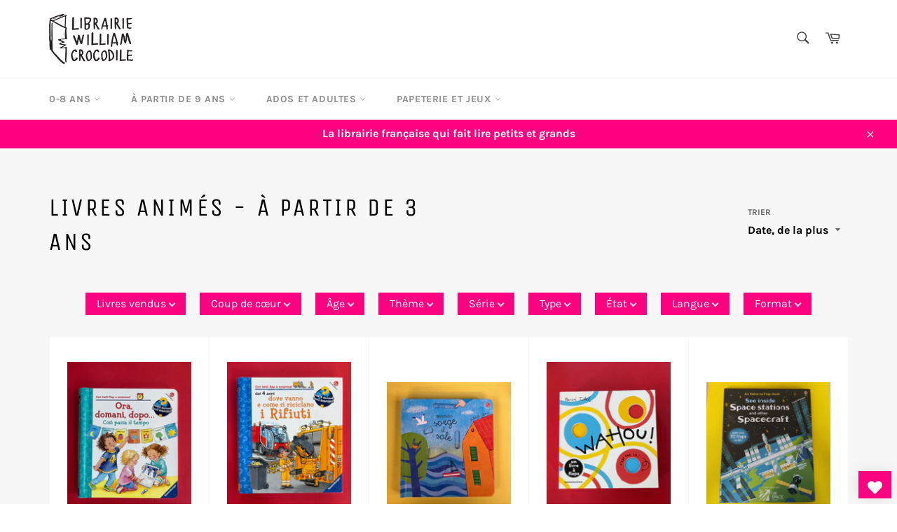

--- FILE ---
content_type: text/html; charset=utf-8
request_url: https://williamcrocodile.com/collections/livres-animes-a-partir-de-3-ans
body_size: 48086
content:
<!doctype html>
<html class="no-js" lang="fr">
<head>

  <meta charset="utf-8">
  <meta http-equiv="X-UA-Compatible" content="IE=edge,chrome=1">
  <meta name="viewport" content="width=device-width,initial-scale=1">
  <meta name="theme-color" content="#ffffff">

  
    <link rel="shortcut icon" href="//williamcrocodile.com/cdn/shop/files/favicon_32x32.png?v=1686235948" type="image/png">
  

  <link rel="canonical" href="https://williamcrocodile.com/collections/livres-animes-a-partir-de-3-ans">
  <title>
  Livres animés - à partir de 3 ans &ndash; Librairie William Crocodile
  </title>

  

  <!-- /snippets/social-meta-tags.liquid -->




<meta property="og:site_name" content="Librairie William Crocodile">
<meta property="og:url" content="https://williamcrocodile.com/collections/livres-animes-a-partir-de-3-ans">
<meta property="og:title" content="Livres animés - à partir de 3 ans">
<meta property="og:type" content="product.group">
<meta property="og:description" content="La librairie française de Milan qui fait lire petits et grands, à deux pas du lycée français. Aussi en ligne et à vélo, la librairie propose une jolie sélection de livres neufs et d&#39;occasion : albums illustrés, romans, BD, mangas...
">

<meta property="og:image" content="https://williamcrocodile.com/cdn/shop/files/WhatsApp_Image_2024-02-12_at_13.57.44_1200x1200.jpg?v=1709026980">
<meta property="og:image:secure_url" content="https://williamcrocodile.com/cdn/shop/files/WhatsApp_Image_2024-02-12_at_13.57.44_1200x1200.jpg?v=1709026980">


<meta name="twitter:card" content="summary_large_image">
<meta name="twitter:title" content="Livres animés - à partir de 3 ans">
<meta name="twitter:description" content="La librairie française de Milan qui fait lire petits et grands, à deux pas du lycée français. Aussi en ligne et à vélo, la librairie propose une jolie sélection de livres neufs et d&#39;occasion : albums illustrés, romans, BD, mangas...
">

  <style data-shopify>
  :root {
    --color-body-text: #666;
    --color-body: #fff;
  }
</style>


  <script>
    document.documentElement.className = document.documentElement.className.replace('no-js', 'js');
  </script>

  <link href="//williamcrocodile.com/cdn/shop/t/9/assets/theme.scss.css?v=184044799235709228781762181326" rel="stylesheet" type="text/css" media="all" />
 <link href="//williamcrocodile.com/cdn/shop/t/9/assets/custom.css?v=137206721396877964601702529204" rel="stylesheet" type="text/css" media="all" />
  <script>
    window.theme = window.theme || {};

    theme.strings = {
      stockAvailable: "En stock",
      addToCart: "Ajouter au panier",
      soldOut: "Vendu",
      unavailable: "Non disponible",
      noStockAvailable: "L\u0026#39;article n\u0026#39;a pu être ajouté à votre panier car il n\u0026#39;y en a pas assez en stock.",
      willNotShipUntil: "Sera expédié après [date]",
      willBeInStockAfter: "Sera en stock à compter de [date]",
      totalCartDiscount: "Vous économisez [savings]",
      addressError: "Vous ne trouvez pas cette adresse",
      addressNoResults: "Aucun résultat pour cette adresse",
      addressQueryLimit: "Vous avez dépassé la limite de Google utilisation de l'API. Envisager la mise à niveau à un \u003ca href=\"https:\/\/developers.google.com\/maps\/premium\/usage-limits\"\u003erégime spécial\u003c\/a\u003e.",
      authError: "Il y avait un problème authentifier votre compte Google Maps API.",
      slideNumber: "Faire glisser [slide_number], en cours"
    };
  </script>

  <script src="//williamcrocodile.com/cdn/shop/t/9/assets/lazysizes.min.js?v=56045284683979784691631177918" async="async"></script>

  

  <script src="//williamcrocodile.com/cdn/shop/t/9/assets/vendor.js?v=59352919779726365461631177919" defer="defer"></script>

  

  <script src="//williamcrocodile.com/cdn/shop/t/9/assets/theme.js?v=152876166473684232551706157538" defer="defer"></script>

  <script>window.performance && window.performance.mark && window.performance.mark('shopify.content_for_header.start');</script><meta name="facebook-domain-verification" content="16s1rv1oogmuphx0m56w1z7673lnmz">
<meta name="facebook-domain-verification" content="ivaefr7y5eo0bbfxvh20dfvnu372a4">
<meta name="google-site-verification" content="p4SvM4k9j2fGS2ENsb1fJmbiKr_hZD5Z492SSe7D3Ec">
<meta id="shopify-digital-wallet" name="shopify-digital-wallet" content="/56790220959/digital_wallets/dialog">
<meta name="shopify-checkout-api-token" content="a3ad1abf2116e558d3288ec21f2d7501">
<meta id="in-context-paypal-metadata" data-shop-id="56790220959" data-venmo-supported="false" data-environment="production" data-locale="fr_FR" data-paypal-v4="true" data-currency="EUR">
<link rel="alternate" type="application/atom+xml" title="Feed" href="/collections/livres-animes-a-partir-de-3-ans.atom" />
<link rel="next" href="/collections/livres-animes-a-partir-de-3-ans?page=2">
<link rel="alternate" hreflang="x-default" href="https://williamcrocodile.com/collections/livres-animes-a-partir-de-3-ans">
<link rel="alternate" hreflang="fr" href="https://williamcrocodile.com/collections/livres-animes-a-partir-de-3-ans">
<link rel="alternate" hreflang="it" href="https://williamcrocodile.com/it/collections/livres-animes-a-partir-de-3-ans">
<link rel="alternate" hreflang="fr-FR" href="https://williamcrocodile.com/fr-fr/collections/livres-animes-a-partir-de-3-ans">
<link rel="alternate" type="application/json+oembed" href="https://williamcrocodile.com/collections/livres-animes-a-partir-de-3-ans.oembed">
<script async="async" src="/checkouts/internal/preloads.js?locale=fr-IT"></script>
<script id="shopify-features" type="application/json">{"accessToken":"a3ad1abf2116e558d3288ec21f2d7501","betas":["rich-media-storefront-analytics"],"domain":"williamcrocodile.com","predictiveSearch":true,"shopId":56790220959,"locale":"fr"}</script>
<script>var Shopify = Shopify || {};
Shopify.shop = "carolineetaurelie.myshopify.com";
Shopify.locale = "fr";
Shopify.currency = {"active":"EUR","rate":"1.0"};
Shopify.country = "IT";
Shopify.theme = {"name":"Venture","id":126775984287,"schema_name":"Venture","schema_version":"12.5.1","theme_store_id":775,"role":"main"};
Shopify.theme.handle = "null";
Shopify.theme.style = {"id":null,"handle":null};
Shopify.cdnHost = "williamcrocodile.com/cdn";
Shopify.routes = Shopify.routes || {};
Shopify.routes.root = "/";</script>
<script type="module">!function(o){(o.Shopify=o.Shopify||{}).modules=!0}(window);</script>
<script>!function(o){function n(){var o=[];function n(){o.push(Array.prototype.slice.apply(arguments))}return n.q=o,n}var t=o.Shopify=o.Shopify||{};t.loadFeatures=n(),t.autoloadFeatures=n()}(window);</script>
<script id="shop-js-analytics" type="application/json">{"pageType":"collection"}</script>
<script defer="defer" async type="module" src="//williamcrocodile.com/cdn/shopifycloud/shop-js/modules/v2/client.init-shop-cart-sync_XvpUV7qp.fr.esm.js"></script>
<script defer="defer" async type="module" src="//williamcrocodile.com/cdn/shopifycloud/shop-js/modules/v2/chunk.common_C2xzKNNs.esm.js"></script>
<script type="module">
  await import("//williamcrocodile.com/cdn/shopifycloud/shop-js/modules/v2/client.init-shop-cart-sync_XvpUV7qp.fr.esm.js");
await import("//williamcrocodile.com/cdn/shopifycloud/shop-js/modules/v2/chunk.common_C2xzKNNs.esm.js");

  window.Shopify.SignInWithShop?.initShopCartSync?.({"fedCMEnabled":true,"windoidEnabled":true});

</script>
<script>(function() {
  var isLoaded = false;
  function asyncLoad() {
    if (isLoaded) return;
    isLoaded = true;
    var urls = ["https:\/\/chimpstatic.com\/mcjs-connected\/js\/users\/13c99dcd490ff22bdab57aec9\/6e9673215f7a98fa7c2e590ce.js?shop=carolineetaurelie.myshopify.com","https:\/\/cloudsearch-1f874.kxcdn.com\/shopify.js?srp=\/a\/search\u0026widgetDisabled=1\u0026markets=1\u0026shop=carolineetaurelie.myshopify.com"];
    for (var i = 0; i < urls.length; i++) {
      var s = document.createElement('script');
      s.type = 'text/javascript';
      s.async = true;
      s.src = urls[i];
      var x = document.getElementsByTagName('script')[0];
      x.parentNode.insertBefore(s, x);
    }
  };
  if(window.attachEvent) {
    window.attachEvent('onload', asyncLoad);
  } else {
    window.addEventListener('load', asyncLoad, false);
  }
})();</script>
<script id="__st">var __st={"a":56790220959,"offset":3600,"reqid":"df7f2f38-2e27-4234-affe-9f887edd0487-1768703295","pageurl":"williamcrocodile.com\/collections\/livres-animes-a-partir-de-3-ans","u":"02ec4dbabbcb","p":"collection","rtyp":"collection","rid":385980268802};</script>
<script>window.ShopifyPaypalV4VisibilityTracking = true;</script>
<script id="captcha-bootstrap">!function(){'use strict';const t='contact',e='account',n='new_comment',o=[[t,t],['blogs',n],['comments',n],[t,'customer']],c=[[e,'customer_login'],[e,'guest_login'],[e,'recover_customer_password'],[e,'create_customer']],r=t=>t.map((([t,e])=>`form[action*='/${t}']:not([data-nocaptcha='true']) input[name='form_type'][value='${e}']`)).join(','),a=t=>()=>t?[...document.querySelectorAll(t)].map((t=>t.form)):[];function s(){const t=[...o],e=r(t);return a(e)}const i='password',u='form_key',d=['recaptcha-v3-token','g-recaptcha-response','h-captcha-response',i],f=()=>{try{return window.sessionStorage}catch{return}},m='__shopify_v',_=t=>t.elements[u];function p(t,e,n=!1){try{const o=window.sessionStorage,c=JSON.parse(o.getItem(e)),{data:r}=function(t){const{data:e,action:n}=t;return t[m]||n?{data:e,action:n}:{data:t,action:n}}(c);for(const[e,n]of Object.entries(r))t.elements[e]&&(t.elements[e].value=n);n&&o.removeItem(e)}catch(o){console.error('form repopulation failed',{error:o})}}const l='form_type',E='cptcha';function T(t){t.dataset[E]=!0}const w=window,h=w.document,L='Shopify',v='ce_forms',y='captcha';let A=!1;((t,e)=>{const n=(g='f06e6c50-85a8-45c8-87d0-21a2b65856fe',I='https://cdn.shopify.com/shopifycloud/storefront-forms-hcaptcha/ce_storefront_forms_captcha_hcaptcha.v1.5.2.iife.js',D={infoText:'Protégé par hCaptcha',privacyText:'Confidentialité',termsText:'Conditions'},(t,e,n)=>{const o=w[L][v],c=o.bindForm;if(c)return c(t,g,e,D).then(n);var r;o.q.push([[t,g,e,D],n]),r=I,A||(h.body.append(Object.assign(h.createElement('script'),{id:'captcha-provider',async:!0,src:r})),A=!0)});var g,I,D;w[L]=w[L]||{},w[L][v]=w[L][v]||{},w[L][v].q=[],w[L][y]=w[L][y]||{},w[L][y].protect=function(t,e){n(t,void 0,e),T(t)},Object.freeze(w[L][y]),function(t,e,n,w,h,L){const[v,y,A,g]=function(t,e,n){const i=e?o:[],u=t?c:[],d=[...i,...u],f=r(d),m=r(i),_=r(d.filter((([t,e])=>n.includes(e))));return[a(f),a(m),a(_),s()]}(w,h,L),I=t=>{const e=t.target;return e instanceof HTMLFormElement?e:e&&e.form},D=t=>v().includes(t);t.addEventListener('submit',(t=>{const e=I(t);if(!e)return;const n=D(e)&&!e.dataset.hcaptchaBound&&!e.dataset.recaptchaBound,o=_(e),c=g().includes(e)&&(!o||!o.value);(n||c)&&t.preventDefault(),c&&!n&&(function(t){try{if(!f())return;!function(t){const e=f();if(!e)return;const n=_(t);if(!n)return;const o=n.value;o&&e.removeItem(o)}(t);const e=Array.from(Array(32),(()=>Math.random().toString(36)[2])).join('');!function(t,e){_(t)||t.append(Object.assign(document.createElement('input'),{type:'hidden',name:u})),t.elements[u].value=e}(t,e),function(t,e){const n=f();if(!n)return;const o=[...t.querySelectorAll(`input[type='${i}']`)].map((({name:t})=>t)),c=[...d,...o],r={};for(const[a,s]of new FormData(t).entries())c.includes(a)||(r[a]=s);n.setItem(e,JSON.stringify({[m]:1,action:t.action,data:r}))}(t,e)}catch(e){console.error('failed to persist form',e)}}(e),e.submit())}));const S=(t,e)=>{t&&!t.dataset[E]&&(n(t,e.some((e=>e===t))),T(t))};for(const o of['focusin','change'])t.addEventListener(o,(t=>{const e=I(t);D(e)&&S(e,y())}));const B=e.get('form_key'),M=e.get(l),P=B&&M;t.addEventListener('DOMContentLoaded',(()=>{const t=y();if(P)for(const e of t)e.elements[l].value===M&&p(e,B);[...new Set([...A(),...v().filter((t=>'true'===t.dataset.shopifyCaptcha))])].forEach((e=>S(e,t)))}))}(h,new URLSearchParams(w.location.search),n,t,e,['guest_login'])})(!0,!0)}();</script>
<script integrity="sha256-4kQ18oKyAcykRKYeNunJcIwy7WH5gtpwJnB7kiuLZ1E=" data-source-attribution="shopify.loadfeatures" defer="defer" src="//williamcrocodile.com/cdn/shopifycloud/storefront/assets/storefront/load_feature-a0a9edcb.js" crossorigin="anonymous"></script>
<script data-source-attribution="shopify.dynamic_checkout.dynamic.init">var Shopify=Shopify||{};Shopify.PaymentButton=Shopify.PaymentButton||{isStorefrontPortableWallets:!0,init:function(){window.Shopify.PaymentButton.init=function(){};var t=document.createElement("script");t.src="https://williamcrocodile.com/cdn/shopifycloud/portable-wallets/latest/portable-wallets.fr.js",t.type="module",document.head.appendChild(t)}};
</script>
<script data-source-attribution="shopify.dynamic_checkout.buyer_consent">
  function portableWalletsHideBuyerConsent(e){var t=document.getElementById("shopify-buyer-consent"),n=document.getElementById("shopify-subscription-policy-button");t&&n&&(t.classList.add("hidden"),t.setAttribute("aria-hidden","true"),n.removeEventListener("click",e))}function portableWalletsShowBuyerConsent(e){var t=document.getElementById("shopify-buyer-consent"),n=document.getElementById("shopify-subscription-policy-button");t&&n&&(t.classList.remove("hidden"),t.removeAttribute("aria-hidden"),n.addEventListener("click",e))}window.Shopify?.PaymentButton&&(window.Shopify.PaymentButton.hideBuyerConsent=portableWalletsHideBuyerConsent,window.Shopify.PaymentButton.showBuyerConsent=portableWalletsShowBuyerConsent);
</script>
<script data-source-attribution="shopify.dynamic_checkout.cart.bootstrap">document.addEventListener("DOMContentLoaded",(function(){function t(){return document.querySelector("shopify-accelerated-checkout-cart, shopify-accelerated-checkout")}if(t())Shopify.PaymentButton.init();else{new MutationObserver((function(e,n){t()&&(Shopify.PaymentButton.init(),n.disconnect())})).observe(document.body,{childList:!0,subtree:!0})}}));
</script>
<link id="shopify-accelerated-checkout-styles" rel="stylesheet" media="screen" href="https://williamcrocodile.com/cdn/shopifycloud/portable-wallets/latest/accelerated-checkout-backwards-compat.css" crossorigin="anonymous">
<style id="shopify-accelerated-checkout-cart">
        #shopify-buyer-consent {
  margin-top: 1em;
  display: inline-block;
  width: 100%;
}

#shopify-buyer-consent.hidden {
  display: none;
}

#shopify-subscription-policy-button {
  background: none;
  border: none;
  padding: 0;
  text-decoration: underline;
  font-size: inherit;
  cursor: pointer;
}

#shopify-subscription-policy-button::before {
  box-shadow: none;
}

      </style>

<script>window.performance && window.performance.mark && window.performance.mark('shopify.content_for_header.end');</script> <script> 
page = '' 
var shopUrl = "carolineetaurelie.myshopify.com" 
</script> 
 
 
<script> 
page = 'collection' 
</script> 
 

  <!-- "snippets/judgeme_core.liquid" was not rendered, the associated app was uninstalled -->
<script>
    var cpCust = {"id": '', "email": '', "fname": '', "lname": ''};
    var cpWishlistSetting = {"app_status":"1","push_app_status":"1","launch_point_type":"floating_button","button_position":"bottom-right","button_text":"Ma liste d'envies","button_color":"#FF0080","allow_multiple_wishlist":"0","multiple_list_popup_heading":"Add this item to a list","add_to_list_text":"Add To","remove_to_list_text":"Remove","delete_btn_text":"Delete","add_new_list_btn_text":"Add","create_new_text_box_watermark_text":"Create New","multiple_default_wishlist_text":"My Wishlist","add_wishlist_button_type":"wishBtn3","add_wishlist_button_color_before":"#FF0080","add_wishlist_button_color_after":"#00F000","add_wishlist_button_text_before":"Ajouter \u00e0 ma liste d'envies","add_wishlist_button_text_after":"Retirer de ma liste d'envies","add_wishlist_success_msg":"Ajout\u00e9 \u00e0 ma liste d'envies !","remove_from_wishlist_confirmation_title_msg":"Etes-vous s\u00fbr ?","remove_from_wishlist_confirmation_approve_text":"OK","remove_from_wishlist_confirmation_cancle_text":"Annuler","remove_from_wishlist_confirmation_msg":"\u00cates-vous s\u00fbr de vouloir supprimer cet article de votre liste d'envies ?","removed_from_wishlist_success_msg":"Retir\u00e9 de ma liste d'envies !","wishlist_display_mode":"popup","wishlist_addtocart_text":"Ajouter au panier","display_button_count":"No","wishlist_addtocart_color":"#FF0080","wishlist_addtocart_success_msg":"Dans le panier !","wishlist_selected_tab_color":"#FFFFFF","wishlist_popup_page_login_heading_text":"Cr\u00e9ez un compte pour sauvegarder votre liste d'envies sur tous vos appareils.","wishlist_popup_page_share_my_wishlist_text":"Partager ma liste d'envies","wishlist_popup_page_share_btn_text":"Partager","wishlist_popup_page_login_btn_text":"Se connecter","is_plan_limit_reached":"1","is_push_limit_reached":"0","welcome_notification_active_status":"0","updated_date":"2022-10-01 12:39:01","shop":"carolineetaurelie.myshopify.com","shop_domain":"williamcrocodile.com","money_format":"\u20ac","updated_time":1668628769}</script>
    <span style="display: none; background-color: #FF0080;" class="cp-wishlist-bottom-right" id="cp-wishlist-float-action">
        <svg width="21px" height="21px" aria-hidden="true" focusable="false" data-prefix="fas" data-icon="heart" class="svg-inline--fa fa-heart fa-w-16 fa-lg " role="img" xmlns="http://www.w3.org/2000/svg" viewBox="0 0 512 512"><path fill="currentColor" d="M462.3 62.6C407.5 15.9 326 24.3 275.7 76.2L256 96.5l-19.7-20.3C186.1 24.3 104.5 15.9 49.7 62.6c-62.8 53.6-66.1 149.8-9.9 207.9l193.5 199.8c12.5 12.9 32.8 12.9 45.3 0l193.5-199.8c56.3-58.1 53-154.3-9.8-207.9z"></path></svg>
            </span>
<div id="cpmywish" class="cpmodal" style="display: none;"><div class="cpmodal-content"><span class="class cpcloseModal">&times;</span><div class="cp-wishlist-pagepopup"></div></div></div>
<div id="cpnotificationbar"><a class="close-btn" href="javascript:void(0)"></a><div><p id="notificationMsg"></p></div></div>
<div id="cpConform01" class="cpConformmodal" style="display: none;">
    <div class="pConformmodal-content">
        <div class="cpwishShareTitle"><h2>Partager ma liste d'envies</h2></div>
        <span class="class cpConformcloseModal">×</span>
        <div class="pConformcontainer">
            <div id="cpConfromShareBtn">
            </div>
        </div>
    </div>
</div>
<div id="cpConformBox" class="cpConformBoxmodal" style="display: none;">
    <div class="pConformmodal-content">
        <span class="class cpConformConformcloseModal">×</span>
        <div class="pConformcontainer">
            <h2 id="cpSure"></h2>
            <p id="cpmsgsure"></p>
            <span id="cp_delete"></span>
            <span id="cp_nodelete"></span>
        </div>
    </div>
</div>

                <script>
                
                window.Samita = window.Samita || {}
                Samita.ProductLabelsParams = Samita.ProductLabelsParams || {}
                Samita.ProductLabelsParams.selectors = {
                 productImageSelectors: [".product-card__image-container"]
                }
                
                </script>
                      <script src="//williamcrocodile.com/cdn/shop/t/9/assets/bss-file-configdata.js?v=19453381437224918031678742291" type="text/javascript"></script> <script src="//williamcrocodile.com/cdn/shop/t/9/assets/bss-file-configdata-banner.js?v=151034973688681356691678742290" type="text/javascript"></script><script>
                  if (typeof BSS_PL == 'undefined') {
                      var BSS_PL = {};
                  }
                  var bssPlApiServer = "https://product-labels-pro.bsscommerce.com";
                  BSS_PL.customerTags = 'null';
                  BSS_PL.customerId = 'null';
                  BSS_PL.configData = configDatas;
                  BSS_PL.configDataBanner = configDataBanners;
                  BSS_PL.storeId = 33157;
                  BSS_PL.currentPlan = "false";
                  BSS_PL.storeIdCustomOld = "10678";
                  BSS_PL.storeIdOldWIthPriority = "12200";
                  BSS_PL.apiServerProduction = "https://product-labels-pro.bsscommerce.com";
                  
                  BSS_PL.integration = {"laiReview":{"status":0,"config":[]}}
                  </script>
              <style>
.homepage-slideshow .slick-slide .bss_pl_img {
    visibility: hidden !important;
}
</style><script>function fixBugForStores($, BSS_PL, parent, page, htmlLabel) { return false;}</script>
                        <script src="//williamcrocodile.com/cdn/shop/t/9/assets/flagBs.js?v=119002448183918949901696153236" async="async"></script>
<script>
    let es_lan_s = 'es_default_fr';
    let es_lan_j = {"es_default":{"is_enabled":1,"content_html":"\u003cp\u003eDisponible entre le \u003cstrong\u003e{delivery_date_min} \u003c\/strong\u003eet\u003cstrong\u003e {delivery_date_max}\u003c\/strong\u003e\u003c\/p\u003e","position":"0,0,0,0","date_filer":"","date_lang":"fr","determine_template_id":1,"deliveryTime":"10,20","weekday":"1,1,1,1,1,1,1","cart_l":"Estimated between","cart_date_t":0,"collection_l":"Arrives","mode":2,"i_s_cart":true,"i_s_collection":false,"i_s_p_c":true,"is_show_country":false,"is_country_info_status":1,"is_country_info":"Currently we do not ship to {country}, click to check our delivery zones","t_align":"left;","ts":{"it_h":23,"it_m":59,"it_f":0,"it_z":"1"},"calendar":{"m_abbreviation":["janv","févr","mars","avr","mai","juin","juil","août","sept","oct","nov","déc"],"c_abbreviation":["lun","mar","mer","jeu","ven","sam","dim"],"m_full_text":["janvier","février","mars","avril","mai","juin","juillet","août","septembre","octobre","novembre","décembre"],"c_full_text":["lundi","mardi","mercredi","jeudi","vendredi","samedi","dimanche"]},"timeformats":["Hrs","Mins","Secs","heures","minutes","secondes","heures","minutes","secondes","H","M","S"],"o_f_s_content":""}};
    let es_lan = es_lan_j[es_lan_s];

    let  es_sd = {"is_enabled":1,"content_html":"\u003cp\u003eDisponible entre le \u003cstrong\u003e{delivery_date_min} \u003c\/strong\u003eet\u003cstrong\u003e {delivery_date_max}\u003c\/strong\u003e\u003c\/p\u003e","position":"0,0,0,0","date_filer":"","date_lang":"fr","determine_template_id":1,"deliveryTime":"10,20","weekday":"1,1,1,1,1,1,1","cart_l":"Estimated between","cart_date_t":0,"collection_l":"Arrives","mode":2,"i_s_cart":true,"i_s_collection":false,"i_s_p_c":true,"is_show_country":false,"is_country_info_status":1,"is_country_info":"Currently we do not ship to {country}, click to check our delivery zones","t_align":"left;","ts":{"it_h":23,"it_m":59,"it_f":0,"it_z":"1"},"calendar":{"m_abbreviation":["janv","févr","mars","avr","mai","juin","juil","août","sept","oct","nov","déc"],"c_abbreviation":["lun","mar","mer","jeu","ven","sam","dim"],"m_full_text":["janvier","février","mars","avril","mai","juin","juillet","août","septembre","octobre","novembre","décembre"],"c_full_text":["lundi","mardi","mercredi","jeudi","vendredi","samedi","dimanche"]},"timeformats":["Hrs","Mins","Secs","heures","minutes","secondes","heures","minutes","secondes","H","M","S"],"o_f_s_content":""};

    let es_pd = '';
    
</script>
 <style type='text/css'>
    :root {--delivery-country-image-url:url("https://dc.codericp.com/delivery/code_f.png");}
    .icon-ad_f{background-image:var(--delivery-country-image-url);background-position:0 0;width:20px;height:12px}.icon-ae_f{background-image:var(--delivery-country-image-url);background-position:-21px 0;width:20px;height:12px}.icon-af_f{background-image:var(--delivery-country-image-url);background-position:0 -13px;width:20px;height:12px}.icon-ag_f{background-image:var(--delivery-country-image-url);background-position:-21px -13px;width:20px;height:12px}.icon-ai_f{background-image:var(--delivery-country-image-url);background-position:0 -26px;width:20px;height:12px}.icon-al_f{background-image:var(--delivery-country-image-url);background-position:-21px -26px;width:20px;height:12px}.icon-am_f{background-image:var(--delivery-country-image-url);background-position:-42px 0;width:20px;height:12px}.icon-ao_f{background-image:var(--delivery-country-image-url);background-position:-42px -13px;width:20px;height:12px}.icon-aq_f{background-image:var(--delivery-country-image-url);background-position:-42px -26px;width:20px;height:12px}.icon-ar_f{background-image:var(--delivery-country-image-url);background-position:0 -39px;width:20px;height:12px}.icon-as_f{background-image:var(--delivery-country-image-url);background-position:-21px -39px;width:20px;height:12px}.icon-at_f{background-image:var(--delivery-country-image-url);background-position:-42px -39px;width:20px;height:12px}.icon-au_f{background-image:var(--delivery-country-image-url);background-position:-63px 0;width:20px;height:12px}.icon-aw_f{background-image:var(--delivery-country-image-url);background-position:-63px -13px;width:20px;height:12px}.icon-ax_f{background-image:var(--delivery-country-image-url);background-position:-63px -26px;width:20px;height:12px}.icon-az_f{background-image:var(--delivery-country-image-url);background-position:-63px -39px;width:20px;height:12px}.icon-ba_f{background-image:var(--delivery-country-image-url);background-position:0 -52px;width:20px;height:12px}.icon-bb_f{background-image:var(--delivery-country-image-url);background-position:-21px -52px;width:20px;height:12px}.icon-bd_f{background-image:var(--delivery-country-image-url);background-position:-42px -52px;width:20px;height:12px}.icon-be_f{background-image:var(--delivery-country-image-url);background-position:-63px -52px;width:20px;height:12px}.icon-bf_f{background-image:var(--delivery-country-image-url);background-position:0 -65px;width:20px;height:12px}.icon-bg_f{background-image:var(--delivery-country-image-url);background-position:-21px -65px;width:20px;height:12px}.icon-bh_f{background-image:var(--delivery-country-image-url);background-position:-42px -65px;width:20px;height:12px}.icon-bi_f{background-image:var(--delivery-country-image-url);background-position:-63px -65px;width:20px;height:12px}.icon-bj_f{background-image:var(--delivery-country-image-url);background-position:-84px 0;width:20px;height:12px}.icon-bl_f{background-image:var(--delivery-country-image-url);background-position:-84px -13px;width:20px;height:12px}.icon-bm_f{background-image:var(--delivery-country-image-url);background-position:-84px -26px;width:20px;height:12px}.icon-bn_f{background-image:var(--delivery-country-image-url);background-position:-84px -39px;width:20px;height:12px}.icon-bo_f{background-image:var(--delivery-country-image-url);background-position:-84px -52px;width:20px;height:12px}.icon-bq_f{background-image:var(--delivery-country-image-url);background-position:-84px -65px;width:20px;height:12px}.icon-br_f{background-image:var(--delivery-country-image-url);background-position:0 -78px;width:20px;height:12px}.icon-bs_f{background-image:var(--delivery-country-image-url);background-position:-21px -78px;width:20px;height:12px}.icon-bt_f{background-image:var(--delivery-country-image-url);background-position:-42px -78px;width:20px;height:12px}.icon-bv_f{background-image:var(--delivery-country-image-url);background-position:-63px -78px;width:20px;height:12px}.icon-bw_f{background-image:var(--delivery-country-image-url);background-position:-84px -78px;width:20px;height:12px}.icon-by_f{background-image:var(--delivery-country-image-url);background-position:0 -91px;width:20px;height:12px}.icon-bz_f{background-image:var(--delivery-country-image-url);background-position:-21px -91px;width:20px;height:12px}.icon-ca_f{background-image:var(--delivery-country-image-url);background-position:-42px -91px;width:20px;height:12px}.icon-cc_f{background-image:var(--delivery-country-image-url);background-position:-63px -91px;width:20px;height:12px}.icon-cd_f{background-image:var(--delivery-country-image-url);background-position:-84px -91px;width:20px;height:12px}.icon-cf_f{background-image:var(--delivery-country-image-url);background-position:-105px 0;width:20px;height:12px}.icon-cg_f{background-image:var(--delivery-country-image-url);background-position:-105px -13px;width:20px;height:12px}.icon-ch_f{background-image:var(--delivery-country-image-url);background-position:-105px -26px;width:20px;height:12px}.icon-ci_f{background-image:var(--delivery-country-image-url);background-position:-105px -39px;width:20px;height:12px}.icon-ck_f{background-image:var(--delivery-country-image-url);background-position:-105px -52px;width:20px;height:12px}.icon-cl_f{background-image:var(--delivery-country-image-url);background-position:-105px -65px;width:20px;height:12px}.icon-cm_f{background-image:var(--delivery-country-image-url);background-position:-105px -78px;width:20px;height:12px}.icon-cn_f{background-image:var(--delivery-country-image-url);background-position:-105px -91px;width:20px;height:12px}.icon-co_f{background-image:var(--delivery-country-image-url);background-position:0 -104px;width:20px;height:12px}.icon-cr_f{background-image:var(--delivery-country-image-url);background-position:-21px -104px;width:20px;height:12px}.icon-cu_f{background-image:var(--delivery-country-image-url);background-position:-42px -104px;width:20px;height:12px}.icon-cv_f{background-image:var(--delivery-country-image-url);background-position:-63px -104px;width:20px;height:12px}.icon-cw_f{background-image:var(--delivery-country-image-url);background-position:-84px -104px;width:20px;height:12px}.icon-cx_f{background-image:var(--delivery-country-image-url);background-position:-105px -104px;width:20px;height:12px}.icon-cy_f{background-image:var(--delivery-country-image-url);background-position:-126px 0;width:20px;height:12px}.icon-cz_f{background-image:var(--delivery-country-image-url);background-position:-126px -13px;width:20px;height:12px}.icon-de_f{background-image:var(--delivery-country-image-url);background-position:-126px -26px;width:20px;height:12px}.icon-dj_f{background-image:var(--delivery-country-image-url);background-position:-126px -39px;width:20px;height:12px}.icon-dk_f{background-image:var(--delivery-country-image-url);background-position:-126px -52px;width:20px;height:12px}.icon-dm_f{background-image:var(--delivery-country-image-url);background-position:-126px -65px;width:20px;height:12px}.icon-do_f{background-image:var(--delivery-country-image-url);background-position:-126px -78px;width:20px;height:12px}.icon-dz_f{background-image:var(--delivery-country-image-url);background-position:-126px -91px;width:20px;height:12px}.icon-ec_f{background-image:var(--delivery-country-image-url);background-position:-126px -104px;width:20px;height:12px}.icon-ee_f{background-image:var(--delivery-country-image-url);background-position:0 -117px;width:20px;height:12px}.icon-eg_f{background-image:var(--delivery-country-image-url);background-position:-21px -117px;width:20px;height:12px}.icon-eh_f{background-image:var(--delivery-country-image-url);background-position:-42px -117px;width:20px;height:12px}.icon-er_f{background-image:var(--delivery-country-image-url);background-position:-63px -117px;width:20px;height:12px}.icon-es_f{background-image:var(--delivery-country-image-url);background-position:-84px -117px;width:20px;height:12px}.icon-et_f{background-image:var(--delivery-country-image-url);background-position:-105px -117px;width:20px;height:12px}.icon-fi_f{background-image:var(--delivery-country-image-url);background-position:-126px -117px;width:20px;height:12px}.icon-fj_f{background-image:var(--delivery-country-image-url);background-position:0 -130px;width:20px;height:12px}.icon-fk_f{background-image:var(--delivery-country-image-url);background-position:-21px -130px;width:20px;height:12px}.icon-fm_f{background-image:var(--delivery-country-image-url);background-position:-42px -130px;width:20px;height:12px}.icon-fo_f{background-image:var(--delivery-country-image-url);background-position:-63px -130px;width:20px;height:12px}.icon-fr_f{background-image:var(--delivery-country-image-url);background-position:-84px -130px;width:20px;height:12px}.icon-ga_f{background-image:var(--delivery-country-image-url);background-position:-105px -130px;width:20px;height:12px}.icon-gb_f{background-image:var(--delivery-country-image-url);background-position:-126px -130px;width:20px;height:12px}.icon-gd_f{background-image:var(--delivery-country-image-url);background-position:-147px 0;width:20px;height:12px}.icon-ge_f{background-image:var(--delivery-country-image-url);background-position:-147px -13px;width:20px;height:12px}.icon-gf_f{background-image:var(--delivery-country-image-url);background-position:-147px -26px;width:20px;height:12px}.icon-gg_f{background-image:var(--delivery-country-image-url);background-position:-147px -39px;width:20px;height:12px}.icon-gh_f{background-image:var(--delivery-country-image-url);background-position:-147px -52px;width:20px;height:12px}.icon-gi_f{background-image:var(--delivery-country-image-url);background-position:-147px -65px;width:20px;height:12px}.icon-gl_f{background-image:var(--delivery-country-image-url);background-position:-147px -78px;width:20px;height:12px}.icon-gm_f{background-image:var(--delivery-country-image-url);background-position:-147px -91px;width:20px;height:12px}.icon-gn_f{background-image:var(--delivery-country-image-url);background-position:-147px -104px;width:20px;height:12px}.icon-gp_f{background-image:var(--delivery-country-image-url);background-position:-147px -117px;width:20px;height:12px}.icon-gq_f{background-image:var(--delivery-country-image-url);background-position:-147px -130px;width:20px;height:12px}.icon-gr_f{background-image:var(--delivery-country-image-url);background-position:0 -143px;width:20px;height:12px}.icon-gs_f{background-image:var(--delivery-country-image-url);background-position:-21px -143px;width:20px;height:12px}.icon-gt_f{background-image:var(--delivery-country-image-url);background-position:-42px -143px;width:20px;height:12px}.icon-gu_f{background-image:var(--delivery-country-image-url);background-position:-63px -143px;width:20px;height:12px}.icon-gw_f{background-image:var(--delivery-country-image-url);background-position:-84px -143px;width:20px;height:12px}.icon-gy_f{background-image:var(--delivery-country-image-url);background-position:-105px -143px;width:20px;height:12px}.icon-hk_f{background-image:var(--delivery-country-image-url);background-position:-126px -143px;width:20px;height:12px}.icon-hm_f{background-image:var(--delivery-country-image-url);background-position:-147px -143px;width:20px;height:12px}.icon-hn_f{background-image:var(--delivery-country-image-url);background-position:-168px 0;width:20px;height:12px}.icon-hr_f{background-image:var(--delivery-country-image-url);background-position:-168px -13px;width:20px;height:12px}.icon-ht_f{background-image:var(--delivery-country-image-url);background-position:-168px -26px;width:20px;height:12px}.icon-hu_f{background-image:var(--delivery-country-image-url);background-position:-168px -39px;width:20px;height:12px}.icon-id_f{background-image:var(--delivery-country-image-url);background-position:-168px -52px;width:20px;height:12px}.icon-ie_f{background-image:var(--delivery-country-image-url);background-position:-168px -65px;width:20px;height:12px}.icon-il_f{background-image:var(--delivery-country-image-url);background-position:-168px -78px;width:20px;height:12px}.icon-im_f{background-image:var(--delivery-country-image-url);background-position:-168px -91px;width:20px;height:12px}.icon-in_f{background-image:var(--delivery-country-image-url);background-position:-168px -104px;width:20px;height:12px}.icon-io_f{background-image:var(--delivery-country-image-url);background-position:-168px -117px;width:20px;height:12px}.icon-iq_f{background-image:var(--delivery-country-image-url);background-position:-168px -130px;width:20px;height:12px}.icon-ir_f{background-image:var(--delivery-country-image-url);background-position:-168px -143px;width:20px;height:12px}.icon-is_f{background-image:var(--delivery-country-image-url);background-position:0 -156px;width:20px;height:12px}.icon-it_f{background-image:var(--delivery-country-image-url);background-position:-21px -156px;width:20px;height:12px}.icon-je_f{background-image:var(--delivery-country-image-url);background-position:-42px -156px;width:20px;height:12px}.icon-jm_f{background-image:var(--delivery-country-image-url);background-position:-63px -156px;width:20px;height:12px}.icon-jo_f{background-image:var(--delivery-country-image-url);background-position:-84px -156px;width:20px;height:12px}.icon-jp_f{background-image:var(--delivery-country-image-url);background-position:-105px -156px;width:20px;height:12px}.icon-ke_f{background-image:var(--delivery-country-image-url);background-position:-126px -156px;width:20px;height:12px}.icon-kg_f{background-image:var(--delivery-country-image-url);background-position:-147px -156px;width:20px;height:12px}.icon-kh_f{background-image:var(--delivery-country-image-url);background-position:-168px -156px;width:20px;height:12px}.icon-ki_f{background-image:var(--delivery-country-image-url);background-position:0 -169px;width:20px;height:12px}.icon-km_f{background-image:var(--delivery-country-image-url);background-position:-21px -169px;width:20px;height:12px}.icon-kn_f{background-image:var(--delivery-country-image-url);background-position:-42px -169px;width:20px;height:12px}.icon-kp_f{background-image:var(--delivery-country-image-url);background-position:-63px -169px;width:20px;height:12px}.icon-kr_f{background-image:var(--delivery-country-image-url);background-position:-84px -169px;width:20px;height:12px}.icon-kw_f{background-image:var(--delivery-country-image-url);background-position:-105px -169px;width:20px;height:12px}.icon-ky_f{background-image:var(--delivery-country-image-url);background-position:-126px -169px;width:20px;height:12px}.icon-kz_f{background-image:var(--delivery-country-image-url);background-position:-147px -169px;width:20px;height:12px}.icon-la_f{background-image:var(--delivery-country-image-url);background-position:-168px -169px;width:20px;height:12px}.icon-lb_f{background-image:var(--delivery-country-image-url);background-position:-189px 0;width:20px;height:12px}.icon-lc_f{background-image:var(--delivery-country-image-url);background-position:-189px -13px;width:20px;height:12px}.icon-li_f{background-image:var(--delivery-country-image-url);background-position:-189px -26px;width:20px;height:12px}.icon-lk_f{background-image:var(--delivery-country-image-url);background-position:-189px -39px;width:20px;height:12px}.icon-lr_f{background-image:var(--delivery-country-image-url);background-position:-189px -52px;width:20px;height:12px}.icon-ls_f{background-image:var(--delivery-country-image-url);background-position:-189px -65px;width:20px;height:12px}.icon-lt_f{background-image:var(--delivery-country-image-url);background-position:-189px -78px;width:20px;height:12px}.icon-lu_f{background-image:var(--delivery-country-image-url);background-position:-189px -91px;width:20px;height:12px}.icon-lv_f{background-image:var(--delivery-country-image-url);background-position:-189px -104px;width:20px;height:12px}.icon-ly_f{background-image:var(--delivery-country-image-url);background-position:-189px -117px;width:20px;height:12px}.icon-ma_f{background-image:var(--delivery-country-image-url);background-position:-189px -130px;width:20px;height:12px}.icon-mc_f{background-image:var(--delivery-country-image-url);background-position:-189px -143px;width:20px;height:12px}.icon-md_f{background-image:var(--delivery-country-image-url);background-position:-189px -156px;width:20px;height:12px}.icon-me_f{background-image:var(--delivery-country-image-url);background-position:-189px -169px;width:20px;height:12px}.icon-mf_f{background-image:var(--delivery-country-image-url);background-position:0 -182px;width:20px;height:12px}.icon-mg_f{background-image:var(--delivery-country-image-url);background-position:-21px -182px;width:20px;height:12px}.icon-mh_f{background-image:var(--delivery-country-image-url);background-position:-42px -182px;width:20px;height:12px}.icon-mk_f{background-image:var(--delivery-country-image-url);background-position:-63px -182px;width:20px;height:12px}.icon-ml_f{background-image:var(--delivery-country-image-url);background-position:-84px -182px;width:20px;height:12px}.icon-mm_f{background-image:var(--delivery-country-image-url);background-position:-105px -182px;width:20px;height:12px}.icon-mn_f{background-image:var(--delivery-country-image-url);background-position:-126px -182px;width:20px;height:12px}.icon-mo_f{background-image:var(--delivery-country-image-url);background-position:-147px -182px;width:20px;height:12px}.icon-mp_f{background-image:var(--delivery-country-image-url);background-position:-168px -182px;width:20px;height:12px}.icon-mq_f{background-image:var(--delivery-country-image-url);background-position:-189px -182px;width:20px;height:12px}.icon-mr_f{background-image:var(--delivery-country-image-url);background-position:0 -195px;width:20px;height:12px}.icon-ms_f{background-image:var(--delivery-country-image-url);background-position:-21px -195px;width:20px;height:12px}.icon-mt_f{background-image:var(--delivery-country-image-url);background-position:-42px -195px;width:20px;height:12px}.icon-mu_f{background-image:var(--delivery-country-image-url);background-position:-63px -195px;width:20px;height:12px}.icon-mv_f{background-image:var(--delivery-country-image-url);background-position:-84px -195px;width:20px;height:12px}.icon-mw_f{background-image:var(--delivery-country-image-url);background-position:-105px -195px;width:20px;height:12px}.icon-mx_f{background-image:var(--delivery-country-image-url);background-position:-126px -195px;width:20px;height:12px}.icon-my_f{background-image:var(--delivery-country-image-url);background-position:-147px -195px;width:20px;height:12px}.icon-mz_f{background-image:var(--delivery-country-image-url);background-position:-168px -195px;width:20px;height:12px}.icon-na_f{background-image:var(--delivery-country-image-url);background-position:-189px -195px;width:20px;height:12px}.icon-nc_f{background-image:var(--delivery-country-image-url);background-position:-210px 0;width:20px;height:12px}.icon-ne_f{background-image:var(--delivery-country-image-url);background-position:-210px -13px;width:20px;height:12px}.icon-nf_f{background-image:var(--delivery-country-image-url);background-position:-210px -26px;width:20px;height:12px}.icon-ng_f{background-image:var(--delivery-country-image-url);background-position:-210px -39px;width:20px;height:12px}.icon-ni_f{background-image:var(--delivery-country-image-url);background-position:-210px -52px;width:20px;height:12px}.icon-nl_f{background-image:var(--delivery-country-image-url);background-position:-210px -65px;width:20px;height:12px}.icon-no_f{background-image:var(--delivery-country-image-url);background-position:-210px -78px;width:20px;height:12px}.icon-np_f{background-image:var(--delivery-country-image-url);background-position:-210px -91px;width:20px;height:12px}.icon-nr_f{background-image:var(--delivery-country-image-url);background-position:-210px -104px;width:20px;height:12px}.icon-nu_f{background-image:var(--delivery-country-image-url);background-position:-210px -117px;width:20px;height:12px}.icon-nz_f{background-image:var(--delivery-country-image-url);background-position:-210px -130px;width:20px;height:12px}.icon-om_f{background-image:var(--delivery-country-image-url);background-position:-210px -143px;width:20px;height:12px}.icon-pa_f{background-image:var(--delivery-country-image-url);background-position:-210px -156px;width:20px;height:12px}.icon-pe_f{background-image:var(--delivery-country-image-url);background-position:-210px -169px;width:20px;height:12px}.icon-pf_f{background-image:var(--delivery-country-image-url);background-position:-210px -182px;width:20px;height:12px}.icon-pg_f{background-image:var(--delivery-country-image-url);background-position:-210px -195px;width:20px;height:12px}.icon-ph_f{background-image:var(--delivery-country-image-url);background-position:0 -208px;width:20px;height:12px}.icon-pk_f{background-image:var(--delivery-country-image-url);background-position:-21px -208px;width:20px;height:12px}.icon-pl_f{background-image:var(--delivery-country-image-url);background-position:-42px -208px;width:20px;height:12px}.icon-pm_f{background-image:var(--delivery-country-image-url);background-position:-63px -208px;width:20px;height:12px}.icon-pn_f{background-image:var(--delivery-country-image-url);background-position:-84px -208px;width:20px;height:12px}.icon-pr_f{background-image:var(--delivery-country-image-url);background-position:-105px -208px;width:20px;height:12px}.icon-ps_f{background-image:var(--delivery-country-image-url);background-position:-126px -208px;width:20px;height:12px}.icon-pt_f{background-image:var(--delivery-country-image-url);background-position:-147px -208px;width:20px;height:12px}.icon-pw_f{background-image:var(--delivery-country-image-url);background-position:-168px -208px;width:20px;height:12px}.icon-py_f{background-image:var(--delivery-country-image-url);background-position:-189px -208px;width:20px;height:12px}.icon-qa_f{background-image:var(--delivery-country-image-url);background-position:-210px -208px;width:20px;height:12px}.icon-re_f{background-image:var(--delivery-country-image-url);background-position:-231px 0;width:20px;height:12px}.icon-ro_f{background-image:var(--delivery-country-image-url);background-position:-231px -13px;width:20px;height:12px}.icon-rs_f{background-image:var(--delivery-country-image-url);background-position:-231px -26px;width:20px;height:12px}.icon-ru_f{background-image:var(--delivery-country-image-url);background-position:-231px -39px;width:20px;height:12px}.icon-rw_f{background-image:var(--delivery-country-image-url);background-position:-231px -52px;width:20px;height:12px}.icon-sa_f{background-image:var(--delivery-country-image-url);background-position:-231px -65px;width:20px;height:12px}.icon-sb_f{background-image:var(--delivery-country-image-url);background-position:-231px -78px;width:20px;height:12px}.icon-sc_f{background-image:var(--delivery-country-image-url);background-position:-231px -91px;width:20px;height:12px}.icon-sd_f{background-image:var(--delivery-country-image-url);background-position:-231px -104px;width:20px;height:12px}.icon-se_f{background-image:var(--delivery-country-image-url);background-position:-231px -117px;width:20px;height:12px}.icon-sg_f{background-image:var(--delivery-country-image-url);background-position:-231px -130px;width:20px;height:12px}.icon-sh_f{background-image:var(--delivery-country-image-url);background-position:-231px -143px;width:20px;height:12px}.icon-si_f{background-image:var(--delivery-country-image-url);background-position:-231px -156px;width:20px;height:12px}.icon-sj_f{background-image:var(--delivery-country-image-url);background-position:-231px -169px;width:20px;height:12px}.icon-sk_f{background-image:var(--delivery-country-image-url);background-position:-231px -182px;width:20px;height:12px}.icon-sl_f{background-image:var(--delivery-country-image-url);background-position:-231px -195px;width:20px;height:12px}.icon-sm_f{background-image:var(--delivery-country-image-url);background-position:-231px -208px;width:20px;height:12px}.icon-sn_f{background-image:var(--delivery-country-image-url);background-position:0 -221px;width:20px;height:12px}.icon-so_f{background-image:var(--delivery-country-image-url);background-position:-21px -221px;width:20px;height:12px}.icon-sr_f{background-image:var(--delivery-country-image-url);background-position:-42px -221px;width:20px;height:12px}.icon-ss_f{background-image:var(--delivery-country-image-url);background-position:-63px -221px;width:20px;height:12px}.icon-st_f{background-image:var(--delivery-country-image-url);background-position:-84px -221px;width:20px;height:12px}.icon-sv_f{background-image:var(--delivery-country-image-url);background-position:-105px -221px;width:20px;height:12px}.icon-sx_f{background-image:var(--delivery-country-image-url);background-position:-126px -221px;width:20px;height:12px}.icon-sy_f{background-image:var(--delivery-country-image-url);background-position:-147px -221px;width:20px;height:12px}.icon-sz_f{background-image:var(--delivery-country-image-url);background-position:-168px -221px;width:20px;height:12px}.icon-tc_f{background-image:var(--delivery-country-image-url);background-position:-189px -221px;width:20px;height:12px}.icon-td_f{background-image:var(--delivery-country-image-url);background-position:-210px -221px;width:20px;height:12px}.icon-tf_f{background-image:var(--delivery-country-image-url);background-position:-231px -221px;width:20px;height:12px}.icon-tg_f{background-image:var(--delivery-country-image-url);background-position:0 -234px;width:20px;height:12px}.icon-th_f{background-image:var(--delivery-country-image-url);background-position:-21px -234px;width:20px;height:12px}.icon-tj_f{background-image:var(--delivery-country-image-url);background-position:-42px -234px;width:20px;height:12px}.icon-tk_f{background-image:var(--delivery-country-image-url);background-position:-63px -234px;width:20px;height:12px}.icon-tl_f{background-image:var(--delivery-country-image-url);background-position:-84px -234px;width:20px;height:12px}.icon-tm_f{background-image:var(--delivery-country-image-url);background-position:-105px -234px;width:20px;height:12px}.icon-tn_f{background-image:var(--delivery-country-image-url);background-position:-126px -234px;width:20px;height:12px}.icon-to_f{background-image:var(--delivery-country-image-url);background-position:-147px -234px;width:20px;height:12px}.icon-tr_f{background-image:var(--delivery-country-image-url);background-position:-168px -234px;width:20px;height:12px}.icon-tt_f{background-image:var(--delivery-country-image-url);background-position:-189px -234px;width:20px;height:12px}.icon-tv_f{background-image:var(--delivery-country-image-url);background-position:-210px -234px;width:20px;height:12px}.icon-tw_f{background-image:var(--delivery-country-image-url);background-position:-231px -234px;width:20px;height:12px}.icon-tz_f{background-image:var(--delivery-country-image-url);background-position:-252px 0;width:20px;height:12px}.icon-ua_f{background-image:var(--delivery-country-image-url);background-position:-252px -13px;width:20px;height:12px}.icon-ug_f{background-image:var(--delivery-country-image-url);background-position:-252px -26px;width:20px;height:12px}.icon-um_f{background-image:var(--delivery-country-image-url);background-position:-252px -39px;width:20px;height:12px}.icon-us_f{background-image:var(--delivery-country-image-url);background-position:-252px -52px;width:20px;height:12px}.icon-uy_f{background-image:var(--delivery-country-image-url);background-position:-252px -65px;width:20px;height:12px}.icon-uz_f{background-image:var(--delivery-country-image-url);background-position:-252px -78px;width:20px;height:12px}.icon-va_f{background-image:var(--delivery-country-image-url);background-position:-252px -91px;width:20px;height:12px}.icon-vc_f{background-image:var(--delivery-country-image-url);background-position:-252px -104px;width:20px;height:12px}.icon-ve_f{background-image:var(--delivery-country-image-url);background-position:-252px -117px;width:20px;height:12px}.icon-vg_f{background-image:var(--delivery-country-image-url);background-position:-252px -130px;width:20px;height:12px}.icon-vi_f{background-image:var(--delivery-country-image-url);background-position:-252px -143px;width:20px;height:12px}.icon-vn_f{background-image:var(--delivery-country-image-url);background-position:-252px -156px;width:20px;height:12px}.icon-vu_f{background-image:var(--delivery-country-image-url);background-position:-252px -169px;width:20px;height:12px}.icon-wf_f{background-image:var(--delivery-country-image-url);background-position:-252px -182px;width:20px;height:12px}.icon-ws_f{background-image:var(--delivery-country-image-url);background-position:-252px -195px;width:20px;height:12px}.icon-xk_f{background-image:var(--delivery-country-image-url);background-position:-252px -208px;width:20px;height:12px}.icon-ye_f{background-image:var(--delivery-country-image-url);background-position:-252px -221px;width:20px;height:12px}.icon-yt_f{background-image:var(--delivery-country-image-url);background-position:-252px -234px;width:20px;height:12px}.icon-za_f{background-image:var(--delivery-country-image-url);background-position:0 -247px;width:20px;height:12px}.icon-zm_f{background-image:var(--delivery-country-image-url);background-position:-21px -247px;width:20px;height:12px}.icon-zw_f{background-image:var(--delivery-country-image-url);background-position:-42px -247px;width:20px;height:12px}
</style>
<script>
    window.deliveryCommon = window.deliveryCommon || {};
    window.deliveryCommon.setting = {};
    Object.assign(window.deliveryCommon.setting, {
        "shop_currency_code__ed": 'EUR' || 'USD',
        "shop_locale_code__ed": 'fr' || 'en',
        "shop_domain__ed":  'carolineetaurelie.myshopify.com',
        "product_available__ed": '',
        "product_id__ed": ''
    });
    window.deliveryED = window.deliveryED || {};
    window.deliveryED.setting = {};
    Object.assign(window.deliveryED.setting, {
        "delivery__app_setting": {"main_delivery_setting":{"is_active":0,"order_delivery_info":"\u003cp\u003eFree Shipping to \u003cstrong\u003e{country_flag}\u003c\/strong\u003e \u003cstrong\u003e{country_name}\u003c\/strong\u003e\u003c\/p\u003e\u003cp\u003eOrder within the next \u003cstrong\u003e{cutoff_time}\u003c\/strong\u003e for dispatch today, and you'll receive your package between \u003cstrong\u003e{order_delivered_minimum_date} and {order_delivered_maximum_date}\u003c\/strong\u003e\u003cbr\/\u003e\u003c\/p\u003e","out_of_stock_mode":0,"out_of_stock_info":"\u003cp\u003e\u003c\/p\u003e","order_progress_bar_mode":0,"order_progress_setting":{"ordered":{"svg_number":0,"title":"Ordered","tips_description":"After you place the order, we will need 1-3 days to prepare the shipment"},"order_ready":{"svg_number":4,"is_active":1,"title":"Order Ready","date_title":"{order_ready_minimum_date} - {order_ready_maximum_date}","tips_description":"Orders will start to be shipped"},"order_delivered":{"svg_number":10,"title":"Delivered","date_title":"{order_delivered_minimum_date} - {order_delivered_maximum_date}","tips_description":"Estimated arrival date range：{order_delivered_minimum_date} - {order_delivered_maximum_date}"}},"order_delivery_work_week":[0,1,1,1,1,1,0],"order_delivery_day_range":[10,20],"order_delivery_calc_method":0,"order_ready_work_week":[1,1,1,1,1,1,1],"order_ready_day_range":[1,3],"order_ready_calc_method":2,"holiday":[],"order_delivery_date_format":0,"delivery_date_custom_format":"{month_local} {day}","delivery_date_format_zero":1,"delivery_date_format_month_translate":["Jan","Feb","Mar","Apr","May","Jun","Jul","Aug","Sep","Oct","Nov","Dec"],"delivery_date_format_week_translate":["Sun","Mon","Tues","Wed","Thur","Fri","Sat"],"order_delivery_countdown_format":0,"delivery_countdown_custom_format":"{hours} {hours_local} {minutes} {minutes_local} {seconds} {seconds_local}","countdown_format_translate":["Hours","Minutes","Seconds"],"delivery_countdown_format_zero":1,"countdown_cutoff_hour":23,"countdown_cutoff_minute":59,"countdown_cutoff_advanced_enable":0,"countdown_cutoff_advanced":[[23,59],[23,59],[23,59],[23,59],[23,59],[23,59],[23,59]],"countdown_mode":0,"timezone_mode":0,"timezone":1,"todayandtomorrow":[{"lan_code":"en","lan_name":"English","left":"today","right":"tomorrow"}],"widget_layout_mode":0,"widget_placement_method":0,"widget_placement_position":0,"widget_placement_page":1,"widget_margin":[12,0,0,0],"message_text_widget_appearance_setting":{"border":{"border_width":1,"border_radius":4,"border_line":2},"color":{"text_color":"#000000","background_color":"#FFFFFF","border_color":"#E2E2E2"},"other":{"margin":[0,0,0,0],"padding":[10,10,10,10]}},"progress_bar_widget_appearance_setting":{"color":{"basic":{"icon_color":"#000000","icon_background_color":"#FFFFFF","order_status_title_color":"#000000","date_title_color":"#000000"},"advanced":{"icon_color":"#FFFFFF","icon_background_color":"#000000","progress_line_color":"#000000","order_status_title_color":"#000000","date_title_color":"#000000","description_tips_color":"#FFFFFF","description_tips_background_color":"#000000"}},"font":{"icon_font":20,"order_status_title_font":14,"date_title_font":14,"description_tips_font":14},"other":{"margin":[8,0,0,0]}},"show_country_mode":0,"arrow_down_position":0,"country_modal_background_rgba":[0,0,0,0.5],"country_modal_appearance_setting":{"color":{"text_color":"#000000","background_color":"#FFFFFF","icon_color":"#999999","selected_color":"#f2f2f2"},"border":{"border_radius":7},"font":{"text_font":16,"icon_font":16},"other":{"width":56}},"cart_form_mode":0,"cart_form_position":0,"cart_checkout_status":1,"cart_checkout_title":"Estimated between","cart_checkout_description":"{order_delivered_minimum_date} and {order_delivered_maximum_date}","widget_custom_css":"","is_show_all":0,"p_mapping":11,"product_ids":["7060573028511","7060585939103","7067246526623","7067252064415","7067264712863","7068833513631","7068833611935","7083546083487","7083554668703","7116796952735","7337229222146","7337229648130","7439781724418","7491252551938","7504031252738","7530817978626","7537858773250","7537868570882","7549724655874","7570567823618","7582306500866","7591410073858","7619975086338","7643443134722","7664534356226","7670598172930","7670650110210","7670650208514","7670650241282","7670650274050","7690694721794","7690694787330","7690694820098","7690694918402","7690694951170","7706080772354","7706087031042","7706088145154","7712718913794","7744006750466","7751976059138","7785919840514","7788709085442","7800156356866","7805176545538","7817853960450","7839247040770","7845920473346","7856089465090","7870306779394","7876306075906","7891843547394","7891844792578","7891873857794","7891873923330","7891873988866","7929508528386","7935011094786","7935011127554","7936407666946","7937042940162","7942547767554","7942547800322","7947357192450","7948080513282","7948080644354","7958514663682","7959979524354","7959979557122","7959979589890","7959979622658","7959979655426","8338957730127","8358541394255","8370106532175","8370573803855","8374787801423","8374787834191","8374787866959","8378050806095","8486757859663","8498782503247","8498782536015","8532434616655","8532434649423","8532434714959","8532434747727","8532434780495","8532434846031","8532434878799","8535986143567","8535986209103","8554555474255","8560447357263","8560447390031","8662381265231","8667149140303","8669068362063","8670992335183","8706473951567"]}},
        "delivery__pro_setting": null,
        "delivery__cate_setting": null
    });
</script> <!-- BEGIN app block: shopify://apps/sami-product-labels/blocks/app-embed-block/b9b44663-5d51-4be1-8104-faedd68da8c5 --><script type="text/javascript">
  window.Samita = window.Samita || {};
  Samita.ProductLabels = Samita.ProductLabels || {};
  Samita.ProductLabels.locale  = {"shop_locale":{"locale":"fr","enabled":true,"primary":true,"published":true}};
  Samita.ProductLabels.page = {title : document.title.replaceAll('"', "'"), href : window.location.href, type: "collection", page_id: "385980268802"};
  Samita.ProductLabels.dataShop = Samita.ProductLabels.dataShop || {};Samita.ProductLabels.dataShop = {"install":1,"configuration":{"money_format":"€{{amount_with_comma_separator}}"},"pricing":{"plan":"BETA","features":{"chose_product_form_collections_tag":true,"design_custom_unlimited_position":true,"design_countdown_timer_label_badge":true,"design_text_hover_label_badge":true,"label_display_product_page_first_image":false,"choose_product_variants":true,"choose_country_restriction":false,"conditions_specific_products":-1,"conditions_include_exclude_product_tag":true,"conditions_inventory_status":true,"conditions_sale_products":false,"conditions_customer_tag":true,"conditions_products_created_published":true,"conditions_set_visibility_date_time":true,"conditions_work_with_metafields":false,"images_samples":{"collections":["payment","fresh_green","free_labels","custom","suggestions_for_you","all","valentine","beauty","new","newArrival","discount","sale","comboOffers","quality","bestseller","blackFriday","newYear","free","fewLeft","earthDay","laborDay","boxingDay","christmas","preOrder"]},"badges_labels_conditions":{"fields":["ALL","PRODUCTS","TITLE","TYPE","VENDOR","VARIANT_PRICE","COMPARE_PRICE","SALE_PRICE","TAG","WEIGHT","CREATE","PUBLISH","INVENTORY","VARIANT_INVENTORY","VARIANTS","COLLECTIONS","CUSTOMER","CUSTOMER_TAG","CUSTOMER_ORDER_COUNT","CUSTOMER_TOTAL_SPENT","CUSTOMER_PURCHASE","CUSTOMER_COMPANY_NAME","PAGE"]}}},"settings":{"notUseSearchFileApp":false,"general":{"maximum_condition":"3"},"watermark":true,"translations":{"default":{"Days":"d","Hours":"h","Minutes":"m","Seconds":"s"}}},"url":"carolineetaurelie.myshopify.com","base_app_url":"https://label.samita.io/","app_url":"https://d3g7uyxz2n998u.cloudfront.net/","storefront_access_token":"b3b51a685c32fdc38668ed93485aec29"};Samita.ProductLabels.dataShop.configuration.money_format = "€{{amount_with_comma_separator}}";if (typeof Shopify!= "undefined" && Shopify?.theme?.role != "main") {Samita.ProductLabels.dataShop.settings.notUseSearchFileApp = false;}
  Samita.ProductLabels.theme_id =null;
  Samita.ProductLabels.products = Samita.ProductLabels.products || [];if (typeof Shopify!= "undefined" && Shopify?.theme?.id == 126775984287) {Samita.ProductLabels.themeInfo = {"id":126775984287,"name":"Venture","role":"main","theme_store_id":775,"theme_name":"Venture","theme_version":"12.5.1"};}if (typeof Shopify!= "undefined" && Shopify?.theme?.id == 126775984287) {Samita.ProductLabels.theme = {"selectors":{"product":{"elementSelectors":[".product-top",".Product",".product-detail",".product-page-container","#ProductSection-product-template","#shopify-section-product-template",".product:not(.featured-product,.slick-slide)",".product-main",".grid:not(.product-grid,.sf-grid,.featured-product)",".grid.product-single","#__pf",".gfqv-product-wrapper",".ga-product",".t4s-container",".gCartItem, .flexRow.noGutter, .cart__row, .line-item, .cart-item, .cart-row, .CartItem, .cart-line-item, .cart-table tbody tr, .container-indent table tbody tr"],"elementNotSelectors":[".mini-cart__recommendations-list"],"notShowCustomBlocks":".variant-swatch__item,.swatch-element,.fera-productReviews-review,share-button,.hdt-variant-picker,.col-story-block,.lightly-spaced-row","link":"[samitaPL-product-link], h3[data-href*=\"/products/\"], div[data-href*=\"/products/\"], a[data-href*=\"/products/\"], a.product-block__link[href*=\"/products/\"], a.indiv-product__link[href*=\"/products/\"], a.thumbnail__link[href*=\"/products/\"], a.product-item__link[href*=\"/products/\"], a.product-card__link[href*=\"/products/\"], a.product-card-link[href*=\"/products/\"], a.product-block__image__link[href*=\"/products/\"], a.stretched-link[href*=\"/products/\"], a.grid-product__link[href*=\"/products/\"], a.product-grid-item--link[href*=\"/products/\"], a.product-link[href*=\"/products/\"], a.product__link[href*=\"/products/\"], a.full-unstyled-link[href*=\"/products/\"], a.grid-item__link[href*=\"/products/\"], a.grid-product__link[href*=\"/products/\"], a[data-product-page-link][href*=\"/products/\"], a[href*=\"/products/\"]:not(.logo-bar__link,.ButtonGroup__Item.Button,.menu-promotion__link,.site-nav__link,.mobile-nav__link,.hero__sidebyside-image-link,.announcement-link,.breadcrumbs-list__link,.single-level-link,.d-none,.icon-twitter,.icon-facebook,.icon-pinterest,#btn,.list-menu__item.link.link--tex,.btnProductQuickview,.index-banner-slides-each,.global-banner-switch,.sub-nav-item-link,.announcement-bar__link,.Carousel__Cell,.Heading,.facebook,.twitter,.pinterest,.loyalty-redeem-product-title,.breadcrumbs__link,.btn-slide,.h2m-menu-item-inner--sub,.glink,.announcement-bar__link,.ts-link,.hero__slide-link)","signal":"[data-product-handle], [data-product-id]","notSignal":":not([data-section-id=\"product-recommendations\"],[data-section-type=\"product-recommendations\"],#product-area,#looxReviews)","priceSelectors":[".product-option .cvc-money","#ProductPrice-product-template",".product-block--price",".price-list","#ProductPrice",".product-price",".product__price—reg","#productPrice-product-template",".product__current-price",".product-thumb-caption-price-current",".product-item-caption-price-current",".grid-product__price,.product__price","span.price","span.product-price",".productitem--price",".product-pricing","div.price","span.money",".product-item__price",".product-list-item-price","p.price",".product-meta__prices","div.product-price","span#price",".price.money","h3.price","a.price",".price-area",".product-item-price",".pricearea",".collectionGrid .collectionBlock-info > p","#ComparePrice",".product--price-wrapper",".product-page--price-wrapper",".color--shop-accent.font-size--s.t--meta.f--main",".ComparePrice",".ProductPrice",".prodThumb .title span:last-child",".price",".product-single__price-product-template",".product-info-price",".price-money",".prod-price","#price-field",".product-grid--price",".prices,.pricing","#product-price",".money-styling",".compare-at-price",".product-item--price",".card__price",".product-card__price",".product-price__price",".product-item__price-wrapper",".product-single__price",".grid-product__price-wrap","a.grid-link p.grid-link__meta",".product__prices","#comparePrice-product-template","dl[class*=\"price\"]","div[class*=\"price\"]",".gl-card-pricing",".ga-product_price-container"],"titleSelectors":[".prod-title",".product-block--title",".product-info__title",".product-thumbnail__title",".product-card__title","div.product__title",".card__heading.h5",".cart-item__name.h4",".spf-product-card__title.h4",".gl-card-title",".ga-product_title"],"imageSelectors":[".pf-slide-main-media img",".product-item__image-wrapper img",".imgWrapper > img",".gitem-img",".card__media img",".image__inner img",".snize-thumbnail",".zoomImg",".spf-product-card__image",".boost-pfs-filter-product-item-main-image",".pwzrswiper-slide > img",".product__image-wrapper img",".grid__image-ratio",".product__media img",".AspectRatio > img",".product__media img",".rimage-wrapper > img",".ProductItem__Image",".img-wrapper img",".aspect-ratio img",".product-card__image-wrapper > .product-card__image",".ga-products_image img",".image__container",".image-wrap .grid-product__image",".boost-sd__product-image img",".box-ratio > img",".image-cell img.card__image","img[src*=\"cdn.shopify.com\"][src*=\"/products/\"]","img[srcset*=\"cdn.shopify.com\"][srcset*=\"/products/\"]","img[data-srcset*=\"cdn.shopify.com\"][data-srcset*=\"/products/\"]","img[data-src*=\"cdn.shopify.com\"][data-src*=\"/products/\"]","img[data-srcset*=\"cdn.shopify.com\"][data-srcset*=\"/products/\"]","img[srcset*=\"cdn.shopify.com\"][src*=\"no-image\"]",".product-card__image > img",".product-image-main .image-wrap",".grid-product__image",".media > img","img[srcset*=\"cdn/shop/products/\"]","[data-bgset*=\"cdn.shopify.com\"][data-bgset*=\"/products/\"] > [data-bgset*=\"cdn.shopify.com\"][data-bgset*=\"/products/\"]","[data-bgset*=\"cdn.shopify.com\"][data-bgset*=\"/products/\"]","img[src*=\"cdn.shopify.com\"][src*=\"no-image\"]","img[src*=\"cdn/shop/products/\"]",".ga-product_image",".gfqv-product-image"],"media":".card__inner,.spf-product-card__inner","soldOutBadge":".tag.tag--rectangle, .grid-product__tag--sold-out, on-sale-badge","paymentButton":".shopify-payment-button, .product-form--smart-payment-buttons, .lh-wrap-buynow, .wx-checkout-btn","formSelectors":["form.product-form","form.product__form-buttons","form.product_form",".main-product-form","form.t4s-form__product",".product-single__form",".shopify-product-form","#shopify-section-product-template form[action*=\"/cart/add\"]","form[action*=\"/cart/add\"]:not(.form-card)",".ga-products-table li.ga-product",".pf-product-form"],"variantActivator":".product__swatches [data-swatch-option], .product__swatches .swatch--color, .swatch-view-item, variant-radios input, .swatch__container .swatch__option, .gf_swatches .gf_swatch, .product-form__controls-group-options select, ul.clickyboxes li, .pf-variant-select, ul.swatches-select li, .product-options__value, .form-check-swatch, button.btn.swatch select.product__variant, .pf-container a, button.variant.option, ul.js-product__variant--container li, .variant-input, .product-variant > ul > li  ,.input--dropdown, .HorizontalList > li, .product-single__swatch__item, .globo-swatch-list ul.value > .select-option, .form-swatch-item, .selector-wrapper select, select.pf-input, ul.swatches-select > li.nt-swatch.swatch_pr_item, ul.gfqv-swatch-values > li, .lh-swatch-select, .swatch-image, .variant-image-swatch, #option-size, .selector-wrapper .replaced, .regular-select-content > .regular-select-item, .radios--input, ul.swatch-view > li > .swatch-selector ,.single-option-selector, .swatch-element input, [data-product-option], .single-option-selector__radio, [data-index^=\"option\"], .SizeSwatchList input, .swatch-panda input[type=radio], .swatch input, .swatch-element input[type=radio], select[id*=\"product-select-\"], select[id|=\"product-select-option\"], [id|=\"productSelect-product\"], [id|=\"ProductSelect-option\"],select[id|=\"product-variants-option\"],select[id|=\"sca-qv-product-selected-option\"],select[id*=\"product-variants-\"],select[id|=\"product-selectors-option\"],select[id|=\"variant-listbox-option\"],select[id|=\"id-option\"],select[id|=\"SingleOptionSelector\"], .variant-input-wrap input, [data-action=\"select-value\"]","variant":".variant-selection__variants, .formVariantId, .product-variant-id, .product-form__variants, .ga-product_variant_select, select[name=\"id\"], input[name=\"id\"], .qview-variants > select, select[name=\"id[]\"]","variantIdByAttribute":"swatch-current-variant","quantity":".gInputElement, [name=\"qty\"], [name=\"quantity\"]","quantityWrapper":"#Quantity, input.quantity-selector.quantity-input, [data-quantity-input-wrapper], .product-form__quantity-selector, .product-form__item--quantity, .ProductForm__QuantitySelector, .quantity-product-template, .product-qty, .qty-selection, .product__quantity, .js-qty__num","productAddToCartBtnSelectors":[".product-form__cart-submit",".add-to-cart-btn",".product__add-to-cart-button","#AddToCart--product-template","#addToCart","#AddToCart-product-template","#AddToCart",".add_to_cart",".product-form--atc-button","#AddToCart-product",".AddtoCart","button.btn-addtocart",".product-submit","[name=\"add\"]","[type=\"submit\"]",".product-form__add-button",".product-form--add-to-cart",".btn--add-to-cart",".button-cart",".action-button > .add-to-cart","button.btn--tertiary.add-to-cart",".form-actions > button.button",".gf_add-to-cart",".zend_preorder_submit_btn",".gt_button",".wx-add-cart-btn",".previewer_add-to-cart_btn > button",".qview-btn-addtocart",".ProductForm__AddToCart",".button--addToCart","#AddToCartDesk","[data-pf-type=\"ProductATC\"]"],"customAddEl":{"productPageSameLevel":true,"collectionPageSameLevel":true,"cartPageSameLevel":false},"cart":{"buttonOpenCartDrawer":"","drawerForm":".ajax-cart__form, #mini-cart-form, #CartPopup, #rebuy-cart, #CartDrawer-Form, #cart , #theme-ajax-cart, form[action*=\"/cart\"]:not([action*=\"/cart/add\"]):not([hidden])","form":"body, #mini-cart-form","rowSelectors":["gCartItem","flexRow.noGutter","cart__row","line-item","cart-item","cart-row","CartItem","cart-line-item","cart-table tbody tr","container-indent table tbody tr"],"price":"td.cart-item__details > div.product-option"},"collection":{"positionBadgeImageWrapper":"","positionBadgeTitleWrapper":"","positionBadgePriceWrapper":"","notElClass":["cart-item-list__body","product-list","samitaPL-card-list","cart-items-con","boost-pfs-search-suggestion-group","collection","pf-slide","boost-sd__cart-body","boost-sd__product-list","snize-search-results-content","productGrid","footer__links","header__links-list","cartitems--list","Cart__ItemList","minicart-list-prd","mini-cart-item","mini-cart__line-item-list","cart-items","grid","products","ajax-cart__form","hero__link","collection__page-products","cc-filters-results","footer-sect","collection-grid","card-list","page-width","collection-template","mobile-nav__sublist","product-grid","site-nav__dropdown","search__results","product-recommendations","faq__wrapper","section-featured-product","announcement_wrapper","cart-summary-item-container","cart-drawer__line-items","product-quick-add","cart__items","rte","m-cart-drawer__items","scd__items","sf__product-listings","line-item","the-flutes","section-image-with-text-overlay","CarouselWrapper"]},"quickView":{"activator":"a.quickview-icon.quickview, .qv-icon, .previewer-button, .sca-qv-button, .product-item__action-button[data-action=\"open-modal\"], .boost-pfs-quickview-btn, .collection-product[data-action=\"show-product\"], button.product-item__quick-shop-button, .product-item__quick-shop-button-wrapper, .open-quick-view, .product-item__action-button[data-action=\"open-modal\"], .tt-btn-quickview, .product-item-quick-shop .available, .quickshop-trigger, .productitem--action-trigger:not(.productitem--action-atc), .quick-product__btn, .thumbnail, .quick_shop, a.sca-qv-button, .overlay, .quick-view, .open-quick-view, [data-product-card-link], a[rel=\"quick-view\"], a.quick-buy, div.quickview-button > a, .block-inner a.more-info, .quick-shop-modal-trigger, a.quick-view-btn, a.spo-quick-view, div.quickView-button, a.product__label--quick-shop, span.trigger-quick-view, a.act-quickview-button, a.product-modal, [data-quickshop-full], [data-quickshop-slim], [data-quickshop-trigger]","productForm":".qv-form, .qview-form, .description-wrapper_content, .wx-product-wrapper, #sca-qv-add-item-form, .product-form, #boost-pfs-quickview-cart-form, .product.preview .shopify-product-form, .product-details__form, .gfqv-product-form, #ModalquickView form#modal_quick_view, .quick-shop-modal form[action*=\"/cart/add\"], #quick-shop-modal form[action*=\"/cart/add\"], .white-popup.quick-view form[action*=\"/cart/add\"], .quick-view form[action*=\"/cart/add\"], [id*=\"QuickShopModal-\"] form[action*=\"/cart/add\"], .quick-shop.active form[action*=\"/cart/add\"], .quick-view-panel form[action*=\"/cart/add\"], .content.product.preview form[action*=\"/cart/add\"], .quickView-wrap form[action*=\"/cart/add\"], .quick-modal form[action*=\"/cart/add\"], #colorbox form[action*=\"/cart/add\"], .product-quick-view form[action*=\"/cart/add\"], .quickform, .modal--quickshop-full, .modal--quickshop form[action*=\"/cart/add\"], .quick-shop-form, .fancybox-inner form[action*=\"/cart/add\"], #quick-view-modal form[action*=\"/cart/add\"], [data-product-modal] form[action*=\"/cart/add\"], .modal--quick-shop.modal--is-active form[action*=\"/cart/add\"]","appVariantActivator":".previewer_options","appVariantSelector":".full_info, [data-behavior=\"previewer_link\"]","appButtonClass":["sca-qv-cartbtn","qview-btn","btn--fill btn--regular"]}}},"integrateApps":["globo.relatedproduct.loaded","globoFilterQuickviewRenderCompleted","globoFilterRenderSearchCompleted","globoFilterRenderCompleted","shopify:block:select","vsk:product:changed","collectionUpdate","cart:updated","cart:refresh","cart-notification:show"],"timeOut":250,"theme_store_id":775,"theme_name":"Venture"};}if (Samita?.ProductLabels?.theme?.selectors) {
    Samita.ProductLabels.settings = {
      selectors: Samita?.ProductLabels?.theme?.selectors,
      integrateApps: Samita?.ProductLabels?.theme?.integrateApps,
      condition: Samita?.ProductLabels?.theme?.condition,
      timeOut: Samita?.ProductLabels?.theme?.timeOut,
    }
  } else {
    Samita.ProductLabels.settings = {
      "selectors": {
          "product": {
              "elementSelectors": [".product-top",".Product",".product-detail",".product-page-container","#ProductSection-product-template",".product",".product-main",".grid",".grid.product-single","#__pf",".gfqv-product-wrapper",".ga-product",".t4s-container",".gCartItem, .flexRow.noGutter, .cart__row, .line-item, .cart-item, .cart-row, .CartItem, .cart-line-item, .cart-table tbody tr, .container-indent table tbody tr"],
              "elementNotSelectors": [".mini-cart__recommendations-list"],
              "notShowCustomBlocks": ".variant-swatch__item",
              "link": "[samitaPL-product-link], a[href*=\"/products/\"]:not(.logo-bar__link,.site-nav__link,.mobile-nav__link,.hero__sidebyside-image-link,.announcement-link)",
              "signal": "[data-product-handle], [data-product-id]",
              "notSignal": ":not([data-section-id=\"product-recommendations\"],[data-section-type=\"product-recommendations\"],#product-area,#looxReviews)",
              "priceSelectors": [".product-option .cvc-money","#ProductPrice-product-template",".product-block--price",".price-list","#ProductPrice",".product-price",".product__price—reg","#productPrice-product-template",".product__current-price",".product-thumb-caption-price-current",".product-item-caption-price-current",".grid-product__price,.product__price","span.price","span.product-price",".productitem--price",".product-pricing","div.price","span.money",".product-item__price",".product-list-item-price","p.price",".product-meta__prices","div.product-price","span#price",".price.money","h3.price","a.price",".price-area",".product-item-price",".pricearea",".collectionGrid .collectionBlock-info > p","#ComparePrice",".product--price-wrapper",".product-page--price-wrapper",".color--shop-accent.font-size--s.t--meta.f--main",".ComparePrice",".ProductPrice",".prodThumb .title span:last-child",".price",".product-single__price-product-template",".product-info-price",".price-money",".prod-price","#price-field",".product-grid--price",".prices,.pricing","#product-price",".money-styling",".compare-at-price",".product-item--price",".card__price",".product-card__price",".product-price__price",".product-item__price-wrapper",".product-single__price",".grid-product__price-wrap","a.grid-link p.grid-link__meta",".product__prices","#comparePrice-product-template","dl[class*=\"price\"]","div[class*=\"price\"]",".gl-card-pricing",".ga-product_price-container"],
              "titleSelectors": [".prod-title",".product-block--title",".product-info__title",".product-thumbnail__title",".product-card__title","div.product__title",".card__heading.h5",".cart-item__name.h4",".spf-product-card__title.h4",".gl-card-title",".ga-product_title"],
              "imageSelectors": ["img.rimage__image",".grid_img",".imgWrapper > img",".gitem-img",".card__media img",".image__inner img",".snize-thumbnail",".zoomImg",".spf-product-card__image",".boost-pfs-filter-product-item-main-image",".pwzrswiper-slide > img",".product__image-wrapper img",".grid__image-ratio",".product__media img",".AspectRatio > img",".rimage-wrapper > img",".ProductItem__Image",".img-wrapper img",".product-card__image-wrapper > .product-card__image",".ga-products_image img",".image__container",".image-wrap .grid-product__image",".boost-sd__product-image img",".box-ratio > img",".image-cell img.card__image","img[src*=\"cdn.shopify.com\"][src*=\"/products/\"]","img[srcset*=\"cdn.shopify.com\"][srcset*=\"/products/\"]","img[data-srcset*=\"cdn.shopify.com\"][data-srcset*=\"/products/\"]","img[data-src*=\"cdn.shopify.com\"][data-src*=\"/products/\"]","img[srcset*=\"cdn.shopify.com\"][src*=\"no-image\"]",".product-card__image > img",".product-image-main .image-wrap",".grid-product__image",".media > img","img[srcset*=\"cdn/shop/products/\"]","[data-bgset*=\"cdn.shopify.com\"][data-bgset*=\"/products/\"]","img[src*=\"cdn.shopify.com\"][src*=\"no-image\"]","img[src*=\"cdn/shop/products/\"]",".ga-product_image",".gfqv-product-image"],
              "media": ".card__inner,.spf-product-card__inner",
              "soldOutBadge": ".tag.tag--rectangle, .grid-product__tag--sold-out",
              "paymentButton": ".shopify-payment-button, .product-form--smart-payment-buttons, .lh-wrap-buynow, .wx-checkout-btn",
              "formSelectors": ["form.product-form, form.product_form","form.t4s-form__product",".product-single__form",".shopify-product-form","#shopify-section-product-template form[action*=\"/cart/add\"]","form[action*=\"/cart/add\"]:not(.form-card)",".ga-products-table li.ga-product",".pf-product-form"],
              "variantActivator": ".product__swatches [data-swatch-option], variant-radios input, .swatch__container .swatch__option, .gf_swatches .gf_swatch, .product-form__controls-group-options select, ul.clickyboxes li, .pf-variant-select, ul.swatches-select li, .product-options__value, .form-check-swatch, button.btn.swatch select.product__variant, .pf-container a, button.variant.option, ul.js-product__variant--container li, .variant-input, .product-variant > ul > li, .input--dropdown, .HorizontalList > li, .product-single__swatch__item, .globo-swatch-list ul.value > .select-option, .form-swatch-item, .selector-wrapper select, select.pf-input, ul.swatches-select > li.nt-swatch.swatch_pr_item, ul.gfqv-swatch-values > li, .lh-swatch-select, .swatch-image, .variant-image-swatch, #option-size, .selector-wrapper .replaced, .regular-select-content > .regular-select-item, .radios--input, ul.swatch-view > li > .swatch-selector, .single-option-selector, .swatch-element input, [data-product-option], .single-option-selector__radio, [data-index^=\"option\"], .SizeSwatchList input, .swatch-panda input[type=radio], .swatch input, .swatch-element input[type=radio], select[id*=\"product-select-\"], select[id|=\"product-select-option\"], [id|=\"productSelect-product\"], [id|=\"ProductSelect-option\"], select[id|=\"product-variants-option\"], select[id|=\"sca-qv-product-selected-option\"], select[id*=\"product-variants-\"], select[id|=\"product-selectors-option\"], select[id|=\"variant-listbox-option\"], select[id|=\"id-option\"], select[id|=\"SingleOptionSelector\"], .variant-input-wrap input, [data-action=\"select-value\"]",
              "variant": ".variant-selection__variants, .product-form__variants, .ga-product_variant_select, select[name=\"id\"], input[name=\"id\"], .qview-variants > select, select[name=\"id[]\"]",
              "quantity": ".gInputElement, [name=\"qty\"], [name=\"quantity\"]",
              "quantityWrapper": "#Quantity, input.quantity-selector.quantity-input, [data-quantity-input-wrapper], .product-form__quantity-selector, .product-form__item--quantity, .ProductForm__QuantitySelector, .quantity-product-template, .product-qty, .qty-selection, .product__quantity, .js-qty__num",
              "productAddToCartBtnSelectors": [".product-form__cart-submit",".add-to-cart-btn",".product__add-to-cart-button","#AddToCart--product-template","#addToCart","#AddToCart-product-template","#AddToCart",".add_to_cart",".product-form--atc-button","#AddToCart-product",".AddtoCart","button.btn-addtocart",".product-submit","[name=\"add\"]","[type=\"submit\"]",".product-form__add-button",".product-form--add-to-cart",".btn--add-to-cart",".button-cart",".action-button > .add-to-cart","button.btn--tertiary.add-to-cart",".form-actions > button.button",".gf_add-to-cart",".zend_preorder_submit_btn",".gt_button",".wx-add-cart-btn",".previewer_add-to-cart_btn > button",".qview-btn-addtocart",".ProductForm__AddToCart",".button--addToCart","#AddToCartDesk","[data-pf-type=\"ProductATC\"]"],
              "customAddEl": {"productPageSameLevel": true,"collectionPageSameLevel": true,"cartPageSameLevel": false},
              "cart": {"buttonOpenCartDrawer": "","drawerForm": ".ajax-cart__form, #CartDrawer-Form , #theme-ajax-cart, form[action*=\"/cart\"]:not([action*=\"/cart/add\"]):not([hidden])","form": "body","rowSelectors": ["gCartItem","flexRow.noGutter","cart__row","line-item","cart-item","cart-row","CartItem","cart-line-item","cart-table tbody tr","container-indent table tbody tr"],"price": "td.cart-item__details > div.product-option"},
              "collection": {"positionBadgeImageWrapper": "","positionBadgeTitleWrapper": "","positionBadgePriceWrapper": "","notElClass": ["samitaPL-card-list","cart-items","grid","products","ajax-cart__form","hero__link","collection__page-products","cc-filters-results","footer-sect","collection-grid","card-list","page-width","collection-template","mobile-nav__sublist","product-grid","site-nav__dropdown","search__results","product-recommendations"]},
              "quickView": {"activator": "a.quickview-icon.quickview, .qv-icon, .previewer-button, .sca-qv-button, .product-item__action-button[data-action=\"open-modal\"], .boost-pfs-quickview-btn, .collection-product[data-action=\"show-product\"], button.product-item__quick-shop-button, .product-item__quick-shop-button-wrapper, .open-quick-view, .tt-btn-quickview, .product-item-quick-shop .available, .quickshop-trigger, .productitem--action-trigger:not(.productitem--action-atc), .quick-product__btn, .thumbnail, .quick_shop, a.sca-qv-button, .overlay, .quick-view, .open-quick-view, [data-product-card-link], a[rel=\"quick-view\"], a.quick-buy, div.quickview-button > a, .block-inner a.more-info, .quick-shop-modal-trigger, a.quick-view-btn, a.spo-quick-view, div.quickView-button, a.product__label--quick-shop, span.trigger-quick-view, a.act-quickview-button, a.product-modal, [data-quickshop-full], [data-quickshop-slim], [data-quickshop-trigger]","productForm": ".qv-form, .qview-form, .description-wrapper_content, .wx-product-wrapper, #sca-qv-add-item-form, .product-form, #boost-pfs-quickview-cart-form, .product.preview .shopify-product-form, .product-details__form, .gfqv-product-form, #ModalquickView form#modal_quick_view, .quick-shop-modal form[action*=\"/cart/add\"], #quick-shop-modal form[action*=\"/cart/add\"], .white-popup.quick-view form[action*=\"/cart/add\"], .quick-view form[action*=\"/cart/add\"], [id*=\"QuickShopModal-\"] form[action*=\"/cart/add\"], .quick-shop.active form[action*=\"/cart/add\"], .quick-view-panel form[action*=\"/cart/add\"], .content.product.preview form[action*=\"/cart/add\"], .quickView-wrap form[action*=\"/cart/add\"], .quick-modal form[action*=\"/cart/add\"], #colorbox form[action*=\"/cart/add\"], .product-quick-view form[action*=\"/cart/add\"], .quickform, .modal--quickshop-full, .modal--quickshop form[action*=\"/cart/add\"], .quick-shop-form, .fancybox-inner form[action*=\"/cart/add\"], #quick-view-modal form[action*=\"/cart/add\"], [data-product-modal] form[action*=\"/cart/add\"], .modal--quick-shop.modal--is-active form[action*=\"/cart/add\"]","appVariantActivator": ".previewer_options","appVariantSelector": ".full_info, [data-behavior=\"previewer_link\"]","appButtonClass": ["sca-qv-cartbtn","qview-btn","btn--fill btn--regular"]}
          }
      },
      "integrateApps": ["globo.relatedproduct.loaded","globoFilterQuickviewRenderCompleted","globoFilterRenderSearchCompleted","globoFilterRenderCompleted","collectionUpdate"],
      "timeOut": 250
    }
  }
  Samita.ProductLabels.dataLabels = [];Samita.ProductLabels.dataLabels[10745] = {"10745":{"id":10745,"type":"label","label_configs":{"type":"image","design":{"font":{"size":"14","values":[],"customFont":false,"fontFamily":"Open Sans","fontVariant":"regular","customFontFamily":"Lato","customFontVariant":"400"},"size":{"value":"custom","custom":{"width":"40","height":"40","setCaratWidth":"%","setCaratHeight":"%"}},"text":{"items":[{"lang":"default","timer":{"min":"Minutes","sec":"Seconds","days":"Days","hours":"Hours"},"content":null,"textHover":{"addLink":{"url":null,"target_blank":0},"tooltip":null}}],"background":{"item":[],"type":"shape","shape":"1"}},"color":{"textColor":{"a":1,"b":51,"g":51,"r":51},"borderColor":{"a":1,"b":51,"g":51,"r":51},"backgroundLeft":{"a":1,"b":232,"g":228,"r":223},"backgroundRight":{"a":1,"b":232,"g":228,"r":223}},"image":{"items":[{"item":{"id":6396,"url":"https:\/\/labels.sfo3.digitaloceanspaces.com\/files\/2005Coup%20de%20c%C5%93ur%20%281%291678888540.png","name":"Coup de cœur (1)","type":"upload","price":"0.00","filters":"{}","shop_id":2005,"keywords":[],"asset_url":null,"created_at":"2023-03-15T13:55:41.000000Z","updated_at":"2023-03-15T13:55:41.000000Z","MediaImageId":"gid:\/\/shopify\/MediaImage\/41558903357775","MediaImageUrl":"https:\/\/cdn.shopify.com\/s\/files\/1\/0567\/9022\/0959\/files\/2005Coup_20de_20c_C5_93ur_20_281_291678888540_9752fbb9-1826-41bc-8a3f-99472a8cdef4.png?v=1680013881","content_types":["custom"]},"lang":"default","textHover":{"addLink":{"url":null,"target_blank":0},"tooltip":null}}],"collection":"custom"},"shape":"1","timer":{"date_range":{"days":["mon"],"active":false}},"border":{"size":"0","style":"solid"},"margin":{"top":"0","bottom":"0"},"shadow":{"value":"0"},"mobiles":{"font":{"size":{"value":null}},"size":{"width":null,"height":null,"setCaratWidth":"px","setCaratHeight":"px"},"active":true},"opacity":{"value":"1.00"},"padding":{"top":"5","left":"5","right":"5","bottom":"5"},"tablets":{"font":{"size":{"value":null}},"size":{"width":null,"height":null,"setCaratWidth":"px","setCaratHeight":"px"},"active":true},"position":{"value":"custom","custom":{"top":"0","left":70,"right":null,"bottom":"0"},"customType":{"leftOrRight":"left","topOrBottom":"top"},"customPosition":"belowProductPrice","selectorPositionHomePage":null,"selectorPositionOtherPage":null,"selectorPositionProductPage":null,"selectorPositionCollectionPage":null},"animation":{"value":"none"},"customText":{"content":null}},"end_at":null,"addLink":{"url":null,"target_blank":0},"tooltip":null,"start_at":null,"customText":{"content":null},"productPreview":{"ids":null}},"condition_configs":{"manual":{"on_pages":["all"],"product_pages":"all","device_targeting":{"show_on":"all"},"notShowCustomBlocks":null},"automate":{"operator":"and","conditions":[{"value":null,"where":"EQUALS","select":"TAG","values":["Coup de cœur"]}]}},"status":1}}[10745];Samita.ProductLabels.dataLabels[12036] = {"12036":{"id":12036,"type":"label","label_configs":{"type":"image","design":{"font":{"size":"14","values":[],"customFont":false,"fontFamily":"Open Sans","fontVariant":"regular","customFontFamily":"Lato","customFontVariant":"400"},"size":{"value":"custom","custom":{"width":"40","height":"40","setCaratWidth":"%","setCaratHeight":"%"}},"text":{"items":[{"lang":"default","timer":{"min":"Minutes","sec":"Seconds","days":"Days","hours":"Hours"},"content":null,"textHover":{"addLink":{"url":null,"target_blank":0},"tooltip":null}}],"background":{"item":[],"type":"shape","shape":"1"}},"color":{"textColor":{"a":1,"b":51,"g":51,"r":51},"borderColor":{"a":1,"b":51,"g":51,"r":51},"backgroundLeft":{"a":1,"b":232,"g":228,"r":223},"backgroundRight":{"a":1,"b":232,"g":228,"r":223}},"image":{"items":[{"item":{"id":7765,"url":"https:\/\/labels.sfo3.digitaloceanspaces.com\/files\/2005Copie%20de%20Coup%20de%20c%C5%93ur1681486767.png","name":"Copie de Coup de cœur","type":"upload","price":"0.00","filters":"{}","shop_id":2005,"keywords":[],"asset_url":null,"created_at":"2023-04-14T15:39:27.000000Z","updated_at":"2023-04-14T15:39:27.000000Z","MediaImageId":"gid:\/\/shopify\/MediaImage\/41711250506063","MediaImageUrl":"https:\/\/cdn.shopify.com\/s\/files\/1\/0567\/9022\/0959\/files\/2005Copie_20de_20Coup_20de_20c_C5_93ur1681486767.png?v=1681486836","content_types":["custom"]},"lang":"default","textHover":{"addLink":{"url":null,"target_blank":0},"tooltip":null}}],"collection":"custom"},"shape":"1","timer":{"date_range":{"days":["mon"],"active":false}},"border":{"size":"0","style":"solid"},"margin":{"top":"0","bottom":"0"},"shadow":{"value":"0"},"mobiles":{"font":{"size":{"value":null}},"size":{"width":null,"height":null,"setCaratWidth":"px","setCaratHeight":"px"},"active":true},"opacity":{"value":"1.00"},"padding":{"top":"5","left":"5","right":"5","bottom":"5"},"tablets":{"font":{"size":{"value":null}},"size":{"width":null,"height":null,"setCaratWidth":"px","setCaratHeight":"px"},"active":true},"position":{"value":"custom","custom":{"top":"0","left":null,"right":70,"bottom":"0"},"customType":{"leftOrRight":"right","topOrBottom":"top"},"customPosition":"belowProductPrice","selectorPositionHomePage":null,"selectorPositionOtherPage":null,"selectorPositionProductPage":null,"selectorPositionCollectionPage":null},"animation":{"value":"none"},"customText":{"content":null}},"end_at":null,"addLink":{"url":null,"target_blank":0},"tooltip":null,"start_at":null,"customText":{"content":null}},"condition_configs":{"manual":{"on_pages":["all"],"product_pages":"all","device_targeting":{"show_on":"all"},"notShowCustomBlocks":null},"automate":{"operator":"and","conditions":[{"value":null,"where":"EQUALS","select":"TAG","values":["Prix littéraire"]}]}},"status":1}}[12036];Samita.ProductLabels.dataTrustBadges = [];Samita.ProductLabels.dataHighlights = [];Samita.ProductLabels.dataBanners = [];Samita.ProductLabels.dataLabelGroups = [];Samita.ProductLabels.dataIdImages = null;
  Samita.ProductLabels.dataImages = [];Samita.ProductLabels.dataProductMetafieldKeys = [];Samita.ProductLabels.dataProductMetafieldKeys = [];Samita.ProductLabels.dataVariantMetafieldKeys = [];Samita.ProductLabels.dataVariantMetafieldKeys = [];if (Samita.ProductLabels.dataProductMetafieldKeys?.length || Samita.ProductLabels.dataVariantMetafieldKeys?.length) {
    Samita.ProductLabels.products = [];
  }

</script>
<!-- END app block --><script src="https://cdn.shopify.com/extensions/019bc47e-582e-7e37-98f7-e99c623652a1/product-label-4-276/assets/samita.ProductLabels.index.js" type="text/javascript" defer="defer"></script>
<link href="https://monorail-edge.shopifysvc.com" rel="dns-prefetch">
<script>(function(){if ("sendBeacon" in navigator && "performance" in window) {try {var session_token_from_headers = performance.getEntriesByType('navigation')[0].serverTiming.find(x => x.name == '_s').description;} catch {var session_token_from_headers = undefined;}var session_cookie_matches = document.cookie.match(/_shopify_s=([^;]*)/);var session_token_from_cookie = session_cookie_matches && session_cookie_matches.length === 2 ? session_cookie_matches[1] : "";var session_token = session_token_from_headers || session_token_from_cookie || "";function handle_abandonment_event(e) {var entries = performance.getEntries().filter(function(entry) {return /monorail-edge.shopifysvc.com/.test(entry.name);});if (!window.abandonment_tracked && entries.length === 0) {window.abandonment_tracked = true;var currentMs = Date.now();var navigation_start = performance.timing.navigationStart;var payload = {shop_id: 56790220959,url: window.location.href,navigation_start,duration: currentMs - navigation_start,session_token,page_type: "collection"};window.navigator.sendBeacon("https://monorail-edge.shopifysvc.com/v1/produce", JSON.stringify({schema_id: "online_store_buyer_site_abandonment/1.1",payload: payload,metadata: {event_created_at_ms: currentMs,event_sent_at_ms: currentMs}}));}}window.addEventListener('pagehide', handle_abandonment_event);}}());</script>
<script id="web-pixels-manager-setup">(function e(e,d,r,n,o){if(void 0===o&&(o={}),!Boolean(null===(a=null===(i=window.Shopify)||void 0===i?void 0:i.analytics)||void 0===a?void 0:a.replayQueue)){var i,a;window.Shopify=window.Shopify||{};var t=window.Shopify;t.analytics=t.analytics||{};var s=t.analytics;s.replayQueue=[],s.publish=function(e,d,r){return s.replayQueue.push([e,d,r]),!0};try{self.performance.mark("wpm:start")}catch(e){}var l=function(){var e={modern:/Edge?\/(1{2}[4-9]|1[2-9]\d|[2-9]\d{2}|\d{4,})\.\d+(\.\d+|)|Firefox\/(1{2}[4-9]|1[2-9]\d|[2-9]\d{2}|\d{4,})\.\d+(\.\d+|)|Chrom(ium|e)\/(9{2}|\d{3,})\.\d+(\.\d+|)|(Maci|X1{2}).+ Version\/(15\.\d+|(1[6-9]|[2-9]\d|\d{3,})\.\d+)([,.]\d+|)( \(\w+\)|)( Mobile\/\w+|) Safari\/|Chrome.+OPR\/(9{2}|\d{3,})\.\d+\.\d+|(CPU[ +]OS|iPhone[ +]OS|CPU[ +]iPhone|CPU IPhone OS|CPU iPad OS)[ +]+(15[._]\d+|(1[6-9]|[2-9]\d|\d{3,})[._]\d+)([._]\d+|)|Android:?[ /-](13[3-9]|1[4-9]\d|[2-9]\d{2}|\d{4,})(\.\d+|)(\.\d+|)|Android.+Firefox\/(13[5-9]|1[4-9]\d|[2-9]\d{2}|\d{4,})\.\d+(\.\d+|)|Android.+Chrom(ium|e)\/(13[3-9]|1[4-9]\d|[2-9]\d{2}|\d{4,})\.\d+(\.\d+|)|SamsungBrowser\/([2-9]\d|\d{3,})\.\d+/,legacy:/Edge?\/(1[6-9]|[2-9]\d|\d{3,})\.\d+(\.\d+|)|Firefox\/(5[4-9]|[6-9]\d|\d{3,})\.\d+(\.\d+|)|Chrom(ium|e)\/(5[1-9]|[6-9]\d|\d{3,})\.\d+(\.\d+|)([\d.]+$|.*Safari\/(?![\d.]+ Edge\/[\d.]+$))|(Maci|X1{2}).+ Version\/(10\.\d+|(1[1-9]|[2-9]\d|\d{3,})\.\d+)([,.]\d+|)( \(\w+\)|)( Mobile\/\w+|) Safari\/|Chrome.+OPR\/(3[89]|[4-9]\d|\d{3,})\.\d+\.\d+|(CPU[ +]OS|iPhone[ +]OS|CPU[ +]iPhone|CPU IPhone OS|CPU iPad OS)[ +]+(10[._]\d+|(1[1-9]|[2-9]\d|\d{3,})[._]\d+)([._]\d+|)|Android:?[ /-](13[3-9]|1[4-9]\d|[2-9]\d{2}|\d{4,})(\.\d+|)(\.\d+|)|Mobile Safari.+OPR\/([89]\d|\d{3,})\.\d+\.\d+|Android.+Firefox\/(13[5-9]|1[4-9]\d|[2-9]\d{2}|\d{4,})\.\d+(\.\d+|)|Android.+Chrom(ium|e)\/(13[3-9]|1[4-9]\d|[2-9]\d{2}|\d{4,})\.\d+(\.\d+|)|Android.+(UC? ?Browser|UCWEB|U3)[ /]?(15\.([5-9]|\d{2,})|(1[6-9]|[2-9]\d|\d{3,})\.\d+)\.\d+|SamsungBrowser\/(5\.\d+|([6-9]|\d{2,})\.\d+)|Android.+MQ{2}Browser\/(14(\.(9|\d{2,})|)|(1[5-9]|[2-9]\d|\d{3,})(\.\d+|))(\.\d+|)|K[Aa][Ii]OS\/(3\.\d+|([4-9]|\d{2,})\.\d+)(\.\d+|)/},d=e.modern,r=e.legacy,n=navigator.userAgent;return n.match(d)?"modern":n.match(r)?"legacy":"unknown"}(),u="modern"===l?"modern":"legacy",c=(null!=n?n:{modern:"",legacy:""})[u],f=function(e){return[e.baseUrl,"/wpm","/b",e.hashVersion,"modern"===e.buildTarget?"m":"l",".js"].join("")}({baseUrl:d,hashVersion:r,buildTarget:u}),m=function(e){var d=e.version,r=e.bundleTarget,n=e.surface,o=e.pageUrl,i=e.monorailEndpoint;return{emit:function(e){var a=e.status,t=e.errorMsg,s=(new Date).getTime(),l=JSON.stringify({metadata:{event_sent_at_ms:s},events:[{schema_id:"web_pixels_manager_load/3.1",payload:{version:d,bundle_target:r,page_url:o,status:a,surface:n,error_msg:t},metadata:{event_created_at_ms:s}}]});if(!i)return console&&console.warn&&console.warn("[Web Pixels Manager] No Monorail endpoint provided, skipping logging."),!1;try{return self.navigator.sendBeacon.bind(self.navigator)(i,l)}catch(e){}var u=new XMLHttpRequest;try{return u.open("POST",i,!0),u.setRequestHeader("Content-Type","text/plain"),u.send(l),!0}catch(e){return console&&console.warn&&console.warn("[Web Pixels Manager] Got an unhandled error while logging to Monorail."),!1}}}}({version:r,bundleTarget:l,surface:e.surface,pageUrl:self.location.href,monorailEndpoint:e.monorailEndpoint});try{o.browserTarget=l,function(e){var d=e.src,r=e.async,n=void 0===r||r,o=e.onload,i=e.onerror,a=e.sri,t=e.scriptDataAttributes,s=void 0===t?{}:t,l=document.createElement("script"),u=document.querySelector("head"),c=document.querySelector("body");if(l.async=n,l.src=d,a&&(l.integrity=a,l.crossOrigin="anonymous"),s)for(var f in s)if(Object.prototype.hasOwnProperty.call(s,f))try{l.dataset[f]=s[f]}catch(e){}if(o&&l.addEventListener("load",o),i&&l.addEventListener("error",i),u)u.appendChild(l);else{if(!c)throw new Error("Did not find a head or body element to append the script");c.appendChild(l)}}({src:f,async:!0,onload:function(){if(!function(){var e,d;return Boolean(null===(d=null===(e=window.Shopify)||void 0===e?void 0:e.analytics)||void 0===d?void 0:d.initialized)}()){var d=window.webPixelsManager.init(e)||void 0;if(d){var r=window.Shopify.analytics;r.replayQueue.forEach((function(e){var r=e[0],n=e[1],o=e[2];d.publishCustomEvent(r,n,o)})),r.replayQueue=[],r.publish=d.publishCustomEvent,r.visitor=d.visitor,r.initialized=!0}}},onerror:function(){return m.emit({status:"failed",errorMsg:"".concat(f," has failed to load")})},sri:function(e){var d=/^sha384-[A-Za-z0-9+/=]+$/;return"string"==typeof e&&d.test(e)}(c)?c:"",scriptDataAttributes:o}),m.emit({status:"loading"})}catch(e){m.emit({status:"failed",errorMsg:(null==e?void 0:e.message)||"Unknown error"})}}})({shopId: 56790220959,storefrontBaseUrl: "https://williamcrocodile.com",extensionsBaseUrl: "https://extensions.shopifycdn.com/cdn/shopifycloud/web-pixels-manager",monorailEndpoint: "https://monorail-edge.shopifysvc.com/unstable/produce_batch",surface: "storefront-renderer",enabledBetaFlags: ["2dca8a86"],webPixelsConfigList: [{"id":"1127317839","configuration":"{\"config\":\"{\\\"pixel_id\\\":\\\"GT-KDBDSVT\\\",\\\"gtag_events\\\":[{\\\"type\\\":\\\"purchase\\\",\\\"action_label\\\":\\\"MC-P8F4B9YN92\\\"},{\\\"type\\\":\\\"page_view\\\",\\\"action_label\\\":\\\"MC-P8F4B9YN92\\\"},{\\\"type\\\":\\\"view_item\\\",\\\"action_label\\\":\\\"MC-P8F4B9YN92\\\"}],\\\"enable_monitoring_mode\\\":false}\"}","eventPayloadVersion":"v1","runtimeContext":"OPEN","scriptVersion":"b2a88bafab3e21179ed38636efcd8a93","type":"APP","apiClientId":1780363,"privacyPurposes":[],"dataSharingAdjustments":{"protectedCustomerApprovalScopes":["read_customer_address","read_customer_email","read_customer_name","read_customer_personal_data","read_customer_phone"]}},{"id":"427917647","configuration":"{\"pixel_id\":\"3030461790534692\",\"pixel_type\":\"facebook_pixel\",\"metaapp_system_user_token\":\"-\"}","eventPayloadVersion":"v1","runtimeContext":"OPEN","scriptVersion":"ca16bc87fe92b6042fbaa3acc2fbdaa6","type":"APP","apiClientId":2329312,"privacyPurposes":["ANALYTICS","MARKETING","SALE_OF_DATA"],"dataSharingAdjustments":{"protectedCustomerApprovalScopes":["read_customer_address","read_customer_email","read_customer_name","read_customer_personal_data","read_customer_phone"]}},{"id":"169541967","eventPayloadVersion":"v1","runtimeContext":"LAX","scriptVersion":"1","type":"CUSTOM","privacyPurposes":["ANALYTICS"],"name":"Google Analytics tag (migrated)"},{"id":"shopify-app-pixel","configuration":"{}","eventPayloadVersion":"v1","runtimeContext":"STRICT","scriptVersion":"0450","apiClientId":"shopify-pixel","type":"APP","privacyPurposes":["ANALYTICS","MARKETING"]},{"id":"shopify-custom-pixel","eventPayloadVersion":"v1","runtimeContext":"LAX","scriptVersion":"0450","apiClientId":"shopify-pixel","type":"CUSTOM","privacyPurposes":["ANALYTICS","MARKETING"]}],isMerchantRequest: false,initData: {"shop":{"name":"Librairie William Crocodile","paymentSettings":{"currencyCode":"EUR"},"myshopifyDomain":"carolineetaurelie.myshopify.com","countryCode":"IT","storefrontUrl":"https:\/\/williamcrocodile.com"},"customer":null,"cart":null,"checkout":null,"productVariants":[],"purchasingCompany":null},},"https://williamcrocodile.com/cdn","fcfee988w5aeb613cpc8e4bc33m6693e112",{"modern":"","legacy":""},{"shopId":"56790220959","storefrontBaseUrl":"https:\/\/williamcrocodile.com","extensionBaseUrl":"https:\/\/extensions.shopifycdn.com\/cdn\/shopifycloud\/web-pixels-manager","surface":"storefront-renderer","enabledBetaFlags":"[\"2dca8a86\"]","isMerchantRequest":"false","hashVersion":"fcfee988w5aeb613cpc8e4bc33m6693e112","publish":"custom","events":"[[\"page_viewed\",{}],[\"collection_viewed\",{\"collection\":{\"id\":\"385980268802\",\"title\":\"Livres animés - à partir de 3 ans\",\"productVariants\":[{\"price\":{\"amount\":9.55,\"currencyCode\":\"EUR\"},\"product\":{\"title\":\"Ora, domani, dopo... Così passa il tempo\",\"vendor\":\"Daniela Prusse\",\"id\":\"15877504860495\",\"untranslatedTitle\":\"Ora, domani, dopo... Così passa il tempo\",\"url\":\"\/products\/ora-domani-dopo-cosi-passa-il-tempo-9788868904760\",\"type\":\"Livre animé\"},\"id\":\"56767478923599\",\"image\":{\"src\":\"\/\/williamcrocodile.com\/cdn\/shop\/files\/4A093B4A-C103-481A-9D2D-5EF365D11E34.jpg?v=1767783426\"},\"sku\":\"FALA\",\"title\":\"Default Title\",\"untranslatedTitle\":\"Default Title\"},{\"price\":{\"amount\":6.9,\"currencyCode\":\"EUR\"},\"product\":{\"title\":\"Dove vanno e come si riciclano i rifiuti\",\"vendor\":\"Peter Nieländer\",\"id\":\"15877504303439\",\"untranslatedTitle\":\"Dove vanno e come si riciclano i rifiuti\",\"url\":\"\/products\/dove-vanno-e-come-si-riciclano-i-rifiuti-9788875482398\",\"type\":\"Livre animé\"},\"id\":\"56767478530383\",\"image\":{\"src\":\"\/\/williamcrocodile.com\/cdn\/shop\/files\/CAA225FE-8ED3-4A7B-98B4-4B22003AC73A.jpg?v=1767783280\"},\"sku\":\"FALA\",\"title\":\"Default Title\",\"untranslatedTitle\":\"Default Title\"},{\"price\":{\"amount\":6.85,\"currencyCode\":\"EUR\"},\"product\":{\"title\":\"Quando sorge il sole\",\"vendor\":\"Gabriele Clima\",\"id\":\"15846428148047\",\"untranslatedTitle\":\"Quando sorge il sole\",\"url\":\"\/products\/quando-sorge-il-sole-9788868902360\",\"type\":\"Livre animé\"},\"id\":\"56652357763407\",\"image\":{\"src\":\"\/\/williamcrocodile.com\/cdn\/shop\/files\/76AE789F-CF24-45BA-86EB-33FFEC932820.jpg?v=1765964616\"},\"sku\":\"110-BEYH\",\"title\":\"Default Title\",\"untranslatedTitle\":\"Default Title\"},{\"price\":{\"amount\":17.9,\"currencyCode\":\"EUR\"},\"product\":{\"title\":\"Wahou !\",\"vendor\":\"Hervé Tullet\",\"id\":\"15754801873231\",\"untranslatedTitle\":\"Wahou !\",\"url\":\"\/products\/wahou-9791036373732\",\"type\":\"Livre animé\"},\"id\":\"56339081396559\",\"image\":{\"src\":\"\/\/williamcrocodile.com\/cdn\/shop\/files\/ED98A106-9DB9-48AC-8BE3-8606D5F808EC.jpg?v=1762266510\"},\"sku\":\"NEWH\",\"title\":\"Default Title\",\"untranslatedTitle\":\"Default Title\"},{\"price\":{\"amount\":9.0,\"currencyCode\":\"EUR\"},\"product\":{\"title\":\"See Inside Space. Stations and Other Spacecraft\",\"vendor\":\"Collectif\",\"id\":\"15312425156943\",\"untranslatedTitle\":\"See Inside Space. Stations and Other Spacecraft\",\"url\":\"\/products\/see-inside-space-stations-and-other-spacecraft-9781409599197\",\"type\":\"Livre animé\"},\"id\":\"54925451329871\",\"image\":{\"src\":\"\/\/williamcrocodile.com\/cdn\/shop\/files\/rn-image_picker_lib_temp_3fd7c39b-b948-479a-8d6c-c046bc748eec.jpg?v=1744900039\"},\"sku\":\"DELB\",\"title\":\"Default Title\",\"untranslatedTitle\":\"Default Title\"},{\"price\":{\"amount\":8.15,\"currencyCode\":\"EUR\"},\"product\":{\"title\":\"See Inside Space\",\"vendor\":\"Collectif\",\"id\":\"15312425124175\",\"untranslatedTitle\":\"See Inside Space\",\"url\":\"\/products\/see-inside-space-9780746087596\",\"type\":\"Livre animé\"},\"id\":\"54925451264335\",\"image\":{\"src\":\"\/\/williamcrocodile.com\/cdn\/shop\/files\/rn-image_picker_lib_temp_08f01977-bae6-44b6-b16e-68a55f302101.jpg?v=1744898299\"},\"sku\":\"DELB\",\"title\":\"Default Title\",\"untranslatedTitle\":\"Default Title\"},{\"price\":{\"amount\":5.2,\"currencyCode\":\"EUR\"},\"product\":{\"title\":\"Viaggio tra le nevi. Frozen\",\"vendor\":\"Collectif\",\"id\":\"15272620785999\",\"untranslatedTitle\":\"Viaggio tra le nevi. Frozen\",\"url\":\"\/products\/viaggio-tra-le-nevi-frozen-9788852216992\",\"type\":\"Livre animé\"},\"id\":\"54838263349583\",\"image\":{\"src\":\"\/\/williamcrocodile.com\/cdn\/shop\/files\/rn-image_picker_lib_temp_6f7080e3-62c3-4d1d-abff-2aea1d47d25f.jpg?v=1744287190\"},\"sku\":\"BEYH\",\"title\":\"Default Title\",\"untranslatedTitle\":\"Default Title\"},{\"price\":{\"amount\":5.0,\"currencyCode\":\"EUR\"},\"product\":{\"title\":\"La baleine\",\"vendor\":\"Collectif\",\"id\":\"15224554946895\",\"untranslatedTitle\":\"La baleine\",\"url\":\"\/products\/la-baleine-9782070616282\",\"type\":\"Livre animé\"},\"id\":\"54685893165391\",\"image\":{\"src\":\"\/\/williamcrocodile.com\/cdn\/shop\/files\/rn-image_picker_lib_temp_f791032a-6b7c-40f4-a65d-a9dadc7bdf5c.jpg?v=1742399013\"},\"sku\":\"SENV\",\"title\":\"Default Title\",\"untranslatedTitle\":\"Default Title\"},{\"price\":{\"amount\":9.8,\"currencyCode\":\"EUR\"},\"product\":{\"title\":\"Le Jardin potager\",\"vendor\":\"Valerie Guidoux, Magali Clavelet\",\"id\":\"15074249408847\",\"untranslatedTitle\":\"Le Jardin potager\",\"url\":\"\/products\/le-jardin-potager-9782092564554\",\"type\":\"Livre animé\"},\"id\":\"54220826771791\",\"image\":{\"src\":\"\/\/williamcrocodile.com\/cdn\/shop\/files\/IMG-20250116_132916_2.jpg?v=1737031161\"},\"sku\":\"MOND\",\"title\":\"Default Title\",\"untranslatedTitle\":\"Default Title\"},{\"price\":{\"amount\":9.8,\"currencyCode\":\"EUR\"},\"product\":{\"title\":\"Enfants du monde\",\"vendor\":\"Adèle Ciboul, Celine Guyot\",\"id\":\"15059526648143\",\"untranslatedTitle\":\"Enfants du monde\",\"url\":\"\/products\/enfants-du-monde-9782092549414\",\"type\":\"Livre animé\"},\"id\":\"54160201613647\",\"image\":{\"src\":\"\/\/williamcrocodile.com\/cdn\/shop\/files\/IMG-20250108_110817_2.jpg?v=1736331525\"},\"sku\":\"GUIC\",\"title\":\"Default Title\",\"untranslatedTitle\":\"Default Title\"},{\"price\":{\"amount\":19.95,\"currencyCode\":\"EUR\"},\"product\":{\"title\":\"Le Kididoc des pirates\",\"vendor\":\"Collectif\",\"id\":\"15026619547983\",\"untranslatedTitle\":\"Le Kididoc des pirates\",\"url\":\"\/products\/le-kididoc-des-pirates-9782095028718\",\"type\":\"Documentaire\"},\"id\":\"54024332509519\",\"image\":{\"src\":\"\/\/williamcrocodile.com\/cdn\/shop\/files\/IMG-20241219_104408.jpg?v=1734601512\"},\"sku\":\"NEWI\",\"title\":\"Default Title\",\"untranslatedTitle\":\"Default Title\"},{\"price\":{\"amount\":26.5,\"currencyCode\":\"EUR\"},\"product\":{\"title\":\"Goutte à goutte\",\"vendor\":\"Philippe Ug\",\"id\":\"14967202709839\",\"untranslatedTitle\":\"Goutte à goutte\",\"url\":\"\/products\/goutte-a-goutte-9782361937652\",\"type\":\"Livre animé\"},\"id\":\"53908096188751\",\"image\":{\"src\":\"\/\/williamcrocodile.com\/cdn\/shop\/files\/C190D2F1-ED22-4D05-A0A0-33C997340304.jpg?v=1733994266\"},\"sku\":\"NEWSO\",\"title\":\"Default Title\",\"untranslatedTitle\":\"Default Title\"},{\"price\":{\"amount\":9.05,\"currencyCode\":\"EUR\"},\"product\":{\"title\":\"La notte di Halloween\",\"vendor\":\"Giovana Medeiros\",\"id\":\"14873321308495\",\"untranslatedTitle\":\"La notte di Halloween\",\"url\":\"\/products\/la-notte-di-halloween-9791222101446\",\"type\":\"Livre animé\"},\"id\":\"53753732038991\",\"image\":{\"src\":\"\/\/williamcrocodile.com\/cdn\/shop\/files\/IMG-20241128_144819.jpg?v=1732801771\"},\"sku\":\"109-FALA\",\"title\":\"Default Title\",\"untranslatedTitle\":\"Default Title\"},{\"price\":{\"amount\":9.6,\"currencyCode\":\"EUR\"},\"product\":{\"title\":\"Mes contes à déplier. Le petit chaperon rouge\",\"vendor\":\"Philippe Lechermeier, Bérengère Delaporte\",\"id\":\"14826373644623\",\"untranslatedTitle\":\"Mes contes à déplier. Le petit chaperon rouge\",\"url\":\"\/products\/mes-contes-a-deplier-le-petit-chaperon-rouge-9782075121064\",\"type\":\"Livre animé\"},\"id\":\"53655253254479\",\"image\":{\"src\":\"\/\/williamcrocodile.com\/cdn\/shop\/files\/rn-image_picker_lib_temp_f6830b51-66ec-4e3b-8dc6-9e3586cdee13.jpg?v=1731578168\"},\"sku\":\"HENM\",\"title\":\"Default Title\",\"untranslatedTitle\":\"Default Title\"},{\"price\":{\"amount\":4.0,\"currencyCode\":\"EUR\"},\"product\":{\"title\":\"Cache-cache au château\",\"vendor\":\"Collectif\",\"id\":\"9646976336207\",\"untranslatedTitle\":\"Cache-cache au château\",\"url\":\"\/products\/cache-cache-au-chateau-9782368082768\",\"type\":\"Livre animé\"},\"id\":\"49887406129487\",\"image\":{\"src\":\"\/\/williamcrocodile.com\/cdn\/shop\/files\/rn-image_picker_lib_temp_8f53b037-ad5a-4de4-bc92-770c73a9854e.jpg?v=1729164642\"},\"sku\":\"HERS\",\"title\":\"Default Title\",\"untranslatedTitle\":\"Default Title\"},{\"price\":{\"amount\":14.95,\"currencyCode\":\"EUR\"},\"product\":{\"title\":\"Kididoc. Léonard de Vinci\",\"vendor\":\"Collectif\",\"id\":\"9641777856847\",\"untranslatedTitle\":\"Kididoc. Léonard de Vinci\",\"url\":\"\/products\/kididoc-leonard-de-vinci-9782095020507\",\"type\":\"Documentaire\"},\"id\":\"49878420652367\",\"image\":{\"src\":\"\/\/williamcrocodile.com\/cdn\/shop\/files\/IMG-20241015_120320.jpg?v=1728986671\"},\"sku\":\"NEWI\",\"title\":\"Default Title\",\"untranslatedTitle\":\"Default Title\"},{\"price\":{\"amount\":19.95,\"currencyCode\":\"EUR\"},\"product\":{\"title\":\"Le Kididoc des combien\",\"vendor\":\"Collectif\",\"id\":\"9641768780111\",\"untranslatedTitle\":\"Le Kididoc des combien\",\"url\":\"\/products\/le-kididoc-des-combien-9782092579725\",\"type\":\"Documentaire\"},\"id\":\"49878399615311\",\"image\":{\"src\":\"\/\/williamcrocodile.com\/cdn\/shop\/files\/IMG-20241015_115649.jpg?v=1728986403\"},\"sku\":\"NEWI\",\"title\":\"Default Title\",\"untranslatedTitle\":\"Default Title\"},{\"price\":{\"amount\":19.95,\"currencyCode\":\"EUR\"},\"product\":{\"title\":\"Le Kididoc des véhicules\",\"vendor\":\"Collectif\",\"id\":\"9641766289743\",\"untranslatedTitle\":\"Le Kididoc des véhicules\",\"url\":\"\/products\/le-kididoc-des-vehicules-9782092596654\",\"type\":\"Documentaire\"},\"id\":\"49878390505807\",\"image\":{\"src\":\"\/\/williamcrocodile.com\/cdn\/shop\/files\/IMG-20241015_115737.jpg?v=1728986384\"},\"sku\":\"NEWI\",\"title\":\"Default Title\",\"untranslatedTitle\":\"Default Title\"},{\"price\":{\"amount\":19.95,\"currencyCode\":\"EUR\"},\"product\":{\"title\":\"Le Kididoc de l'histoire\",\"vendor\":\"Collectif\",\"id\":\"9641729917263\",\"untranslatedTitle\":\"Le Kididoc de l'histoire\",\"url\":\"\/products\/le-kididoc-de-lhistoire-9782092579732\",\"type\":\"Documentaire\"},\"id\":\"49878307701071\",\"image\":{\"src\":\"\/\/williamcrocodile.com\/cdn\/shop\/files\/IMG-20241015_114518.jpg?v=1728985600\"},\"sku\":\"NEWI\",\"title\":\"Default Title\",\"untranslatedTitle\":\"Default Title\"},{\"price\":{\"amount\":10.8,\"currencyCode\":\"EUR\"},\"product\":{\"title\":\"See Inside Great Cities\",\"vendor\":\"Rob Lloyd Jones, David Hancock\",\"id\":\"9606610583887\",\"untranslatedTitle\":\"See Inside Great Cities\",\"url\":\"\/products\/see-inside-great-cities-9781409519041\",\"type\":\"Documentaire\"},\"id\":\"49790290526543\",\"image\":{\"src\":\"\/\/williamcrocodile.com\/cdn\/shop\/files\/rn-image_picker_lib_temp_c40bfdf7-ec67-4ead-b8a6-201efde1012e.jpg?v=1727942427\"},\"sku\":\"BEYH\",\"title\":\"Default Title\",\"untranslatedTitle\":\"Default Title\"},{\"price\":{\"amount\":10.8,\"currencyCode\":\"EUR\"},\"product\":{\"title\":\"See Inside Ancient China\",\"vendor\":\"Rob Lloyd Jones, Barry Ablett\",\"id\":\"9606610485583\",\"untranslatedTitle\":\"See Inside Ancient China\",\"url\":\"\/products\/see-inside-ancient-china-9781474943635\",\"type\":\"Livre animé\"},\"id\":\"49790290035023\",\"image\":{\"src\":\"\/\/williamcrocodile.com\/cdn\/shop\/files\/rn-image_picker_lib_temp_340fe2d5-943d-42a2-9334-5561d6186f59.jpg?v=1727942227\"},\"sku\":\"BEYH\",\"title\":\"Default Title\",\"untranslatedTitle\":\"Default Title\"},{\"price\":{\"amount\":14.9,\"currencyCode\":\"EUR\"},\"product\":{\"title\":\"Il mostro dei colori va a sculoa\",\"vendor\":\"Anna Llenas\",\"id\":\"9604633887055\",\"untranslatedTitle\":\"Il mostro dei colori va a sculoa\",\"url\":\"\/products\/il-mostro-dei-colori-va-a-sculoa-9788858023457\",\"type\":\"Album illustré\"},\"id\":\"49782968975695\",\"image\":{\"src\":\"\/\/williamcrocodile.com\/cdn\/shop\/files\/IMG-20241001_164606.jpg?v=1727794119\"},\"sku\":\"NEWF\",\"title\":\"Default Title\",\"untranslatedTitle\":\"Default Title\"},{\"price\":{\"amount\":15.5,\"currencyCode\":\"EUR\"},\"product\":{\"title\":\"Cache à mots\",\"vendor\":\"Valérie Yagoubi, Agnès Audras\",\"id\":\"9604391731535\",\"untranslatedTitle\":\"Cache à mots\",\"url\":\"\/products\/cache-a-mots-9791023519570\",\"type\":\"Album illustré\"},\"id\":\"49782201549135\",\"image\":{\"src\":\"\/\/williamcrocodile.com\/cdn\/shop\/files\/IMG-20241001_140149.jpg?v=1727784183\"},\"sku\":\"NEWM\",\"title\":\"Default Title\",\"untranslatedTitle\":\"Default Title\"},{\"price\":{\"amount\":6.6,\"currencyCode\":\"EUR\"},\"product\":{\"title\":\"Aladin\",\"vendor\":\"Elisa Squillace\",\"id\":\"9590581166415\",\"untranslatedTitle\":\"Aladin\",\"url\":\"\/products\/aladin-9782359900057\",\"type\":\"Livre animé\"},\"id\":\"49741109920079\",\"image\":{\"src\":\"\/\/williamcrocodile.com\/cdn\/shop\/files\/rn-image_picker_lib_temp_e961351a-f28a-43f6-8aab-d7b638fda448.jpg?v=1727356556\"},\"sku\":\"108-BELM\",\"title\":\"Default Title\",\"untranslatedTitle\":\"Default Title\"},{\"price\":{\"amount\":24.9,\"currencyCode\":\"EUR\"},\"product\":{\"title\":\"Louvre pop up\",\"vendor\":\"Dominique Ehrhard, Anne-Florence Lemasson\",\"id\":\"9566238736719\",\"untranslatedTitle\":\"Louvre pop up\",\"url\":\"\/products\/louvre-pop-up-9782361937461\",\"type\":\"Documentaire\"},\"id\":\"49653966700879\",\"image\":{\"src\":\"\/\/williamcrocodile.com\/cdn\/shop\/files\/IMG-20240912_153617.jpg?v=1726148904\"},\"sku\":\"NEWSO\",\"title\":\"Default Title\",\"untranslatedTitle\":\"Default Title\"},{\"price\":{\"amount\":12.0,\"currencyCode\":\"EUR\"},\"product\":{\"title\":\"Le Kididoc des animaux\",\"vendor\":\"Sylvie Baussier, Didier Balicevic\",\"id\":\"9249942110543\",\"untranslatedTitle\":\"Le Kididoc des animaux\",\"url\":\"\/products\/le-kididoc-des-animaux-9782092549629\",\"type\":\"Album illustré\"},\"id\":\"48848107995471\",\"image\":{\"src\":\"\/\/williamcrocodile.com\/cdn\/shop\/files\/1714741062157.jpg?v=1714741113\"},\"sku\":\"MAVM\",\"title\":\"Default Title\",\"untranslatedTitle\":\"Default Title\"},{\"price\":{\"amount\":11.9,\"currencyCode\":\"EUR\"},\"product\":{\"title\":\"Vive les oeufs de Pâques !\",\"vendor\":\"Roald Dahl, Quentin Blake\",\"id\":\"9029658181967\",\"untranslatedTitle\":\"Vive les oeufs de Pâques !\",\"url\":\"\/products\/vive-les-oeufs-de-paques-9782075175012\",\"type\":\"Album illustré\"},\"id\":\"48620072403279\",\"image\":{\"src\":\"\/\/williamcrocodile.com\/cdn\/shop\/files\/1712236768115.jpg?v=1712236810\"},\"sku\":\"109-NEWSO\",\"title\":\"Default Title\",\"untranslatedTitle\":\"Default Title\"},{\"price\":{\"amount\":4.4,\"currencyCode\":\"EUR\"},\"product\":{\"title\":\"Enfants du monde\",\"vendor\":\"Collectif\",\"id\":\"8829469884751\",\"untranslatedTitle\":\"Enfants du monde\",\"url\":\"\/products\/enfants-du-monde-9782092530009\",\"type\":\"Documentaire\"},\"id\":\"48050689179983\",\"image\":{\"src\":\"\/\/williamcrocodile.com\/cdn\/shop\/files\/4365D65E-75E0-43A6-AA89-C98AC67B0B45.jpg?v=1702548195\"},\"sku\":\"94-BERT\",\"title\":\"Default Title\",\"untranslatedTitle\":\"Default Title\"},{\"price\":{\"amount\":13.5,\"currencyCode\":\"EUR\"},\"product\":{\"title\":\"À la recherche de l'épée légendaire. Une chasse au trésor au temps des châteaux forts\",\"vendor\":\"Alice Millot, Camille Ferrari\",\"id\":\"8793764528463\",\"untranslatedTitle\":\"À la recherche de l'épée légendaire. Une chasse au trésor au temps des châteaux forts\",\"url\":\"\/products\/a-la-recherche-de-lepee-legendaire-une-chasse-au-tresor-au-temps-des-chateaux-forts-9782408018023\",\"type\":\"Album illustré\"},\"id\":\"48045184680271\",\"image\":{\"src\":\"\/\/williamcrocodile.com\/cdn\/shop\/files\/1700565063086.jpg?v=1700565165\"},\"sku\":\"94-BERT\",\"title\":\"Comme neuf\",\"untranslatedTitle\":\"Comme neuf\"},{\"price\":{\"amount\":13.9,\"currencyCode\":\"EUR\"},\"product\":{\"title\":\"Mon Calendrier de l'Avent\",\"vendor\":\"Françoise de Guilbert, Lucie Brunelliere\",\"id\":\"8773260673359\",\"untranslatedTitle\":\"Mon Calendrier de l'Avent\",\"url\":\"\/products\/mon-calendrier-de-lavent-pop-up-a-qui-sont-ces-traces-sur-le-chemin-9782354885656\",\"type\":\"Livre animé\"},\"id\":\"47889255694671\",\"image\":{\"src\":\"\/\/williamcrocodile.com\/cdn\/shop\/files\/1699544248997.jpg?v=1699544287\"},\"sku\":\"109-NEWI\",\"title\":\"Default Title\",\"untranslatedTitle\":\"Default Title\"},{\"price\":{\"amount\":7.5,\"currencyCode\":\"EUR\"},\"product\":{\"title\":\"La nouvelle vie de Petit Singe\",\"vendor\":\"Sarah Pitt Liza Miller\",\"id\":\"8739682189647\",\"untranslatedTitle\":\"La nouvelle vie de Petit Singe\",\"url\":\"\/products\/la-nouvelle-vie-de-petit-singe-9782753027169\",\"type\":\"Livre animé\"},\"id\":\"47767741825359\",\"image\":{\"src\":\"\/\/williamcrocodile.com\/cdn\/shop\/files\/16979699424925305108622829479209.jpg?v=1697969956\"},\"sku\":\"81-GIOF\",\"title\":\"Default Title\",\"untranslatedTitle\":\"Default Title\"},{\"price\":{\"amount\":3.45,\"currencyCode\":\"EUR\"},\"product\":{\"title\":\"Arthur Decks the Hall\",\"vendor\":\"Marc Brown\",\"id\":\"8365444170063\",\"untranslatedTitle\":\"Arthur Decks the Hall\",\"url\":\"\/products\/arthur-decks-the-hall-9780679884729\",\"type\":\"Livre animé\"},\"id\":\"46495429755215\",\"image\":{\"src\":\"\/\/williamcrocodile.com\/cdn\/shop\/products\/image_e7ed4ac9-cc28-41b2-a31d-5ceca38184d8.jpg?v=1680861838\"},\"sku\":\"100-KAVN\",\"title\":\"Default Title\",\"untranslatedTitle\":\"Default Title\"},{\"price\":{\"amount\":4.8,\"currencyCode\":\"EUR\"},\"product\":{\"title\":\"Je compte les moutons avec le Petit Prince\",\"vendor\":\"Emmanuelle Kecir-Lepetit\",\"id\":\"8340289716559\",\"untranslatedTitle\":\"Je compte les moutons avec le Petit Prince\",\"url\":\"\/products\/je-compte-les-moutons-avec-le-petit-prince-9782215128977\",\"type\":\"Livre animé\"},\"id\":\"46365631906127\",\"image\":{\"src\":\"\/\/williamcrocodile.com\/cdn\/shop\/products\/16788041412887646853082461575006.jpg?v=1678804156\"},\"sku\":\"76-ANTV\",\"title\":\"Default Title\",\"untranslatedTitle\":\"Default Title\"},{\"price\":{\"amount\":3.8,\"currencyCode\":\"EUR\"},\"product\":{\"title\":\"Aladin et la lampe merveileusse\",\"vendor\":\"Carlo Collodi, Andy Mansfield\",\"id\":\"7942547865858\",\"untranslatedTitle\":\"Aladin et la lampe merveileusse\",\"url\":\"\/products\/aladin-et-la-lampe-merveileusse-9782841968855\",\"type\":\"Livre animé\"},\"id\":\"43546733412610\",\"image\":{\"src\":\"\/\/williamcrocodile.com\/cdn\/shop\/products\/1675086970459.jpg?v=1675087144\"},\"sku\":\"69-SENV\",\"title\":\"Default Title\",\"untranslatedTitle\":\"Default Title\"},{\"price\":{\"amount\":9.9,\"currencyCode\":\"EUR\"},\"product\":{\"title\":\"La notte prima di natale\",\"vendor\":\"Arthur Conan Doyle\",\"id\":\"7939734601986\",\"untranslatedTitle\":\"La notte prima di natale\",\"url\":\"\/products\/la-notte-prima-di-natale-9788855639965\",\"type\":\"Livre animé\"},\"id\":\"43540318093570\",\"image\":{\"src\":\"\/\/williamcrocodile.com\/cdn\/shop\/products\/16747450677165101838715803068579.jpg?v=1674745082\"},\"sku\":\"58-DESA\",\"title\":\"Default Title\",\"untranslatedTitle\":\"Default Title\"},{\"price\":{\"amount\":4.0,\"currencyCode\":\"EUR\"},\"product\":{\"title\":\"Make Van Gogh's Bed\",\"vendor\":\"Julie Appel, Amy Guglielmo\",\"id\":\"7936407765250\",\"untranslatedTitle\":\"Make Van Gogh's Bed\",\"url\":\"\/products\/make-van-goghs-bed-9781402735677\",\"type\":\"Livre animé\"},\"id\":\"43533269926146\",\"image\":{\"src\":\"\/\/williamcrocodile.com\/cdn\/shop\/products\/16743005179272964388881420387678.jpg?v=1674300533\"},\"sku\":\"69-BEYH\",\"title\":\"Default Title\",\"untranslatedTitle\":\"Default Title\"},{\"price\":{\"amount\":22.5,\"currencyCode\":\"EUR\"},\"product\":{\"title\":\"Il était 343 fois\",\"vendor\":\"Anne-Florence Lemasson, Dominique Ehrhard\",\"id\":\"7892500250882\",\"untranslatedTitle\":\"Il était 343 fois\",\"url\":\"\/products\/il-etait-343-fois-9782361936327\",\"type\":\"Album illustré\"},\"id\":\"43433603301634\",\"image\":{\"src\":\"\/\/williamcrocodile.com\/cdn\/shop\/products\/image_62ecf7a5-b7b9-4af2-bbc1-f6a191cdc27d.jpg?v=1669903748\"},\"sku\":\"65-NEWSO\",\"title\":\"Default Title\",\"untranslatedTitle\":\"Default Title\"},{\"price\":{\"amount\":14.5,\"currencyCode\":\"EUR\"},\"product\":{\"title\":\"Veggie et ses amis\",\"vendor\":\"Philippe Ug\",\"id\":\"7892442153218\",\"untranslatedTitle\":\"Veggie et ses amis\",\"url\":\"\/products\/veggie-et-ses-amis-9782361936068\",\"type\":\"Livre animé\"},\"id\":\"43433476620546\",\"image\":{\"src\":\"\/\/williamcrocodile.com\/cdn\/shop\/products\/image_c4ef2a3e-2cd4-43e9-8bd9-41cbe441c0af.jpg?v=1669900313\"},\"sku\":\"59-NEWSO\",\"title\":\"Default Title\",\"untranslatedTitle\":\"Default Title\"},{\"price\":{\"amount\":22.5,\"currencyCode\":\"EUR\"},\"product\":{\"title\":\"Dans le brouillard de Milan\",\"vendor\":\"Bruno Munari\",\"id\":\"7890128699650\",\"untranslatedTitle\":\"Dans le brouillard de Milan\",\"url\":\"\/products\/dans-le-brouillard-de-milan-9782361931933\",\"type\":\"Album illustré\"},\"id\":\"43430039126274\",\"image\":{\"src\":\"\/\/williamcrocodile.com\/cdn\/shop\/products\/image_99a161aa-6af7-45a5-aa7e-7ca632ac8a67.jpg?v=1669900808\"},\"sku\":\"59-NEWSO\",\"title\":\"Default Title\",\"untranslatedTitle\":\"Default Title\"},{\"price\":{\"amount\":17.5,\"currencyCode\":\"EUR\"},\"product\":{\"title\":\"Connais-tu Nelson ? Do you know Nelson ?\",\"vendor\":\"Martine Perrin\",\"id\":\"7890101862658\",\"untranslatedTitle\":\"Connais-tu Nelson ? Do you know Nelson ?\",\"url\":\"\/products\/connais-tu-nelson-do-you-know-nelson-9782361934989\",\"type\":\"Livre animé\"},\"id\":\"43429990564098\",\"image\":{\"src\":\"\/\/williamcrocodile.com\/cdn\/shop\/products\/image_9ad74552-45ed-434f-96a0-54ba11481e5f.jpg?v=1669898819\"},\"sku\":\"65-NEWSO\",\"title\":\"Default Title\",\"untranslatedTitle\":\"Default Title\"},{\"price\":{\"amount\":12.9,\"currencyCode\":\"EUR\"},\"product\":{\"title\":\"I colori delle emozioni\",\"vendor\":\"Anna Llenas\",\"id\":\"7820495126786\",\"untranslatedTitle\":\"I colori delle emozioni\",\"url\":\"\/products\/i-colori-delle-emozioni-9788858019672\",\"type\":\"Album illustré\"},\"id\":\"43261939417346\",\"image\":{\"src\":\"\/\/williamcrocodile.com\/cdn\/shop\/files\/IMG-20250116_144401_6e7d8b86-8a46-42d9-b5ee-ec886ea1b97c.jpg?v=1737035292\"},\"sku\":\"NEWF\",\"title\":\"Default Title\",\"untranslatedTitle\":\"Default Title\"},{\"price\":{\"amount\":6.3,\"currencyCode\":\"EUR\"},\"product\":{\"title\":\"Plus vite ! Mes véhicules\",\"vendor\":\"Catherine Leblanc, Laurent Richard\",\"id\":\"7738630504706\",\"untranslatedTitle\":\"Plus vite ! Mes véhicules\",\"url\":\"\/products\/plus-vite-mes-vehicules-9782844552747\",\"type\":\"Livre animé\"},\"id\":\"42981740609794\",\"image\":{\"src\":\"\/\/williamcrocodile.com\/cdn\/shop\/products\/image_db91e50f-7682-4bbf-bda0-957c1123c3c5.jpg?v=1657707283\"},\"sku\":\"104-ALFE\",\"title\":\"Default Title\",\"untranslatedTitle\":\"Default Title\"},{\"price\":{\"amount\":21.9,\"currencyCode\":\"EUR\"},\"product\":{\"title\":\"La couleur des émotions\",\"vendor\":\"Anna Llenas\",\"id\":\"7720954953986\",\"untranslatedTitle\":\"La couleur des émotions\",\"url\":\"\/products\/la-couleur-des-emotions-9791026400134\",\"type\":\"Album illustré\"},\"id\":\"54691454353743\",\"image\":{\"src\":\"\/\/williamcrocodile.com\/cdn\/shop\/products\/1655735285872.jpg?v=1655735359\"},\"sku\":\"29-NEWH-1\",\"title\":\"Neuf\",\"untranslatedTitle\":\"Neuf\"},{\"price\":{\"amount\":5.3,\"currencyCode\":\"EUR\"},\"product\":{\"title\":\"La Princesse et la Licorne\",\"vendor\":\"Nicola Baxter, Maria Fedotova\",\"id\":\"7656448196866\",\"untranslatedTitle\":\"La Princesse et la Licorne\",\"url\":\"\/products\/la-princesse-et-la-licorne-9782753202283\",\"type\":\"Livre animé\"},\"id\":\"42648149295362\",\"image\":{\"src\":\"\/\/williamcrocodile.com\/cdn\/shop\/products\/1649940297384.jpg?v=1649940351\"},\"sku\":\"47-ALCI\",\"title\":\"Default Title\",\"untranslatedTitle\":\"Default Title\"},{\"price\":{\"amount\":3.6,\"currencyCode\":\"EUR\"},\"product\":{\"title\":\"Rusé renard\",\"vendor\":\"Kate Banks, Georg Hallensleben\",\"id\":\"7570568052994\",\"untranslatedTitle\":\"Rusé renard\",\"url\":\"\/products\/ruse-renard-9782070523368\",\"type\":\"Livre animé\"},\"id\":\"42346629202178\",\"image\":{\"src\":\"\/\/williamcrocodile.com\/cdn\/shop\/products\/16433630022209036008652849473924.jpg?v=1643363103\"},\"sku\":\"101MORA\",\"title\":\"Default Title\",\"untranslatedTitle\":\"Default Title\"},{\"price\":{\"amount\":7.95,\"currencyCode\":\"EUR\"},\"product\":{\"title\":\"Kididoc. Les cow-boys et les indiens\",\"vendor\":\"Jean-Michel Billioud\",\"id\":\"7493864259842\",\"untranslatedTitle\":\"Kididoc. Les cow-boys et les indiens\",\"url\":\"\/products\/kididoc-les-cow-boys-et-les-indiens-9782092501740\",\"type\":\"Livre animé\"},\"id\":\"43314631803138\",\"image\":{\"src\":\"\/\/williamcrocodile.com\/cdn\/shop\/products\/image_16d3ccaf-6443-4d9d-9a96-d4fddcbf4c93.jpg?v=1665652411\"},\"sku\":\"56-COUC\",\"title\":\"Comme neuf\",\"untranslatedTitle\":\"Comme neuf\"},{\"price\":{\"amount\":18.5,\"currencyCode\":\"EUR\"},\"product\":{\"title\":\"Le jardin des papillons\",\"vendor\":\"Philippe Ug\",\"id\":\"7328692732162\",\"untranslatedTitle\":\"Le jardin des papillons\",\"url\":\"\/products\/le-jardin-des-papillons-9782361933371\",\"type\":\"Livre animé\"},\"id\":\"41660509356290\",\"image\":{\"src\":\"\/\/williamcrocodile.com\/cdn\/shop\/products\/16339565872887823232523658604020.jpg?v=1633956613\"},\"sku\":\"NEWSO\",\"title\":\"Default Title\",\"untranslatedTitle\":\"Default Title\"},{\"price\":{\"amount\":14.95,\"currencyCode\":\"EUR\"},\"product\":{\"title\":\"Kididoc. Les pirates\",\"vendor\":\"Anne-Sophie Baumann\",\"id\":\"7328691716354\",\"untranslatedTitle\":\"Kididoc. Les pirates\",\"url\":\"\/products\/kididoc-les-pirates-9782092549322\",\"type\":\"Livre animé\"},\"id\":\"42744756470018\",\"image\":{\"src\":\"\/\/williamcrocodile.com\/cdn\/shop\/products\/1652976958469.jpg?v=1652976965\"},\"sku\":\"13-NEWI\",\"title\":\"Neuf\",\"untranslatedTitle\":\"Neuf\"},{\"price\":{\"amount\":7.74,\"currencyCode\":\"EUR\"},\"product\":{\"title\":\"Et me voilà !\",\"vendor\":\"Melanie Edwards, Cyril Hahn\",\"id\":\"7098513490079\",\"untranslatedTitle\":\"Et me voilà !\",\"url\":\"\/products\/et-me-voila-9782747022972\",\"type\":\"Livre animé\"},\"id\":\"41165701349535\",\"image\":{\"src\":\"\/\/williamcrocodile.com\/cdn\/shop\/products\/16329235294991127687996320766259.jpg?v=1632923561\"},\"sku\":\"100HERS\",\"title\":\"Default Title\",\"untranslatedTitle\":\"Default Title\"},{\"price\":{\"amount\":5.95,\"currencyCode\":\"EUR\"},\"product\":{\"title\":\"Biancaneve e i sette nani\",\"vendor\":\"Collectif\",\"id\":\"7067261599903\",\"untranslatedTitle\":\"Biancaneve e i sette nani\",\"url\":\"\/products\/biancaneve-e-i-sette-nani-9788880450153\",\"type\":\"Livre animé\"},\"id\":\"41044038910111\",\"image\":{\"src\":\"\/\/williamcrocodile.com\/cdn\/shop\/products\/1633430713056878792664746940710.jpg?v=1633430737\"},\"sku\":\"23-MAVM\",\"title\":\"Default Title\",\"untranslatedTitle\":\"Default Title\"}]}}]]"});</script><script>
  window.ShopifyAnalytics = window.ShopifyAnalytics || {};
  window.ShopifyAnalytics.meta = window.ShopifyAnalytics.meta || {};
  window.ShopifyAnalytics.meta.currency = 'EUR';
  var meta = {"products":[{"id":15877504860495,"gid":"gid:\/\/shopify\/Product\/15877504860495","vendor":"Daniela Prusse","type":"Livre animé","handle":"ora-domani-dopo-cosi-passa-il-tempo-9788868904760","variants":[{"id":56767478923599,"price":955,"name":"Ora, domani, dopo... Così passa il tempo","public_title":null,"sku":"FALA"}],"remote":false},{"id":15877504303439,"gid":"gid:\/\/shopify\/Product\/15877504303439","vendor":"Peter Nieländer","type":"Livre animé","handle":"dove-vanno-e-come-si-riciclano-i-rifiuti-9788875482398","variants":[{"id":56767478530383,"price":690,"name":"Dove vanno e come si riciclano i rifiuti","public_title":null,"sku":"FALA"}],"remote":false},{"id":15846428148047,"gid":"gid:\/\/shopify\/Product\/15846428148047","vendor":"Gabriele Clima","type":"Livre animé","handle":"quando-sorge-il-sole-9788868902360","variants":[{"id":56652357763407,"price":685,"name":"Quando sorge il sole","public_title":null,"sku":"110-BEYH"}],"remote":false},{"id":15754801873231,"gid":"gid:\/\/shopify\/Product\/15754801873231","vendor":"Hervé Tullet","type":"Livre animé","handle":"wahou-9791036373732","variants":[{"id":56339081396559,"price":1790,"name":"Wahou !","public_title":null,"sku":"NEWH"}],"remote":false},{"id":15312425156943,"gid":"gid:\/\/shopify\/Product\/15312425156943","vendor":"Collectif","type":"Livre animé","handle":"see-inside-space-stations-and-other-spacecraft-9781409599197","variants":[{"id":54925451329871,"price":900,"name":"See Inside Space. Stations and Other Spacecraft","public_title":null,"sku":"DELB"}],"remote":false},{"id":15312425124175,"gid":"gid:\/\/shopify\/Product\/15312425124175","vendor":"Collectif","type":"Livre animé","handle":"see-inside-space-9780746087596","variants":[{"id":54925451264335,"price":815,"name":"See Inside Space","public_title":null,"sku":"DELB"}],"remote":false},{"id":15272620785999,"gid":"gid:\/\/shopify\/Product\/15272620785999","vendor":"Collectif","type":"Livre animé","handle":"viaggio-tra-le-nevi-frozen-9788852216992","variants":[{"id":54838263349583,"price":520,"name":"Viaggio tra le nevi. Frozen","public_title":null,"sku":"BEYH"}],"remote":false},{"id":15224554946895,"gid":"gid:\/\/shopify\/Product\/15224554946895","vendor":"Collectif","type":"Livre animé","handle":"la-baleine-9782070616282","variants":[{"id":54685893165391,"price":500,"name":"La baleine","public_title":null,"sku":"SENV"}],"remote":false},{"id":15074249408847,"gid":"gid:\/\/shopify\/Product\/15074249408847","vendor":"Valerie Guidoux, Magali Clavelet","type":"Livre animé","handle":"le-jardin-potager-9782092564554","variants":[{"id":54220826771791,"price":980,"name":"Le Jardin potager","public_title":null,"sku":"MOND"}],"remote":false},{"id":15059526648143,"gid":"gid:\/\/shopify\/Product\/15059526648143","vendor":"Adèle Ciboul, Celine Guyot","type":"Livre animé","handle":"enfants-du-monde-9782092549414","variants":[{"id":54160201613647,"price":980,"name":"Enfants du monde","public_title":null,"sku":"GUIC"}],"remote":false},{"id":15026619547983,"gid":"gid:\/\/shopify\/Product\/15026619547983","vendor":"Collectif","type":"Documentaire","handle":"le-kididoc-des-pirates-9782095028718","variants":[{"id":54024332509519,"price":1995,"name":"Le Kididoc des pirates","public_title":null,"sku":"NEWI"}],"remote":false},{"id":14967202709839,"gid":"gid:\/\/shopify\/Product\/14967202709839","vendor":"Philippe Ug","type":"Livre animé","handle":"goutte-a-goutte-9782361937652","variants":[{"id":53908096188751,"price":2650,"name":"Goutte à goutte","public_title":null,"sku":"NEWSO"}],"remote":false},{"id":14873321308495,"gid":"gid:\/\/shopify\/Product\/14873321308495","vendor":"Giovana Medeiros","type":"Livre animé","handle":"la-notte-di-halloween-9791222101446","variants":[{"id":53753732038991,"price":905,"name":"La notte di Halloween","public_title":null,"sku":"109-FALA"}],"remote":false},{"id":14826373644623,"gid":"gid:\/\/shopify\/Product\/14826373644623","vendor":"Philippe Lechermeier, Bérengère Delaporte","type":"Livre animé","handle":"mes-contes-a-deplier-le-petit-chaperon-rouge-9782075121064","variants":[{"id":53655253254479,"price":960,"name":"Mes contes à déplier. Le petit chaperon rouge","public_title":null,"sku":"HENM"}],"remote":false},{"id":9646976336207,"gid":"gid:\/\/shopify\/Product\/9646976336207","vendor":"Collectif","type":"Livre animé","handle":"cache-cache-au-chateau-9782368082768","variants":[{"id":49887406129487,"price":400,"name":"Cache-cache au château","public_title":null,"sku":"HERS"}],"remote":false},{"id":9641777856847,"gid":"gid:\/\/shopify\/Product\/9641777856847","vendor":"Collectif","type":"Documentaire","handle":"kididoc-leonard-de-vinci-9782095020507","variants":[{"id":49878420652367,"price":1495,"name":"Kididoc. Léonard de Vinci","public_title":null,"sku":"NEWI"}],"remote":false},{"id":9641768780111,"gid":"gid:\/\/shopify\/Product\/9641768780111","vendor":"Collectif","type":"Documentaire","handle":"le-kididoc-des-combien-9782092579725","variants":[{"id":49878399615311,"price":1995,"name":"Le Kididoc des combien","public_title":null,"sku":"NEWI"}],"remote":false},{"id":9641766289743,"gid":"gid:\/\/shopify\/Product\/9641766289743","vendor":"Collectif","type":"Documentaire","handle":"le-kididoc-des-vehicules-9782092596654","variants":[{"id":49878390505807,"price":1995,"name":"Le Kididoc des véhicules","public_title":null,"sku":"NEWI"}],"remote":false},{"id":9641729917263,"gid":"gid:\/\/shopify\/Product\/9641729917263","vendor":"Collectif","type":"Documentaire","handle":"le-kididoc-de-lhistoire-9782092579732","variants":[{"id":49878307701071,"price":1995,"name":"Le Kididoc de l'histoire","public_title":null,"sku":"NEWI"}],"remote":false},{"id":9606610583887,"gid":"gid:\/\/shopify\/Product\/9606610583887","vendor":"Rob Lloyd Jones, David Hancock","type":"Documentaire","handle":"see-inside-great-cities-9781409519041","variants":[{"id":49790290526543,"price":1080,"name":"See Inside Great Cities","public_title":null,"sku":"BEYH"}],"remote":false},{"id":9606610485583,"gid":"gid:\/\/shopify\/Product\/9606610485583","vendor":"Rob Lloyd Jones, Barry Ablett","type":"Livre animé","handle":"see-inside-ancient-china-9781474943635","variants":[{"id":49790290035023,"price":1080,"name":"See Inside Ancient China","public_title":null,"sku":"BEYH"}],"remote":false},{"id":9604633887055,"gid":"gid:\/\/shopify\/Product\/9604633887055","vendor":"Anna Llenas","type":"Album illustré","handle":"il-mostro-dei-colori-va-a-sculoa-9788858023457","variants":[{"id":49782968975695,"price":1490,"name":"Il mostro dei colori va a sculoa","public_title":null,"sku":"NEWF"}],"remote":false},{"id":9604391731535,"gid":"gid:\/\/shopify\/Product\/9604391731535","vendor":"Valérie Yagoubi, Agnès Audras","type":"Album illustré","handle":"cache-a-mots-9791023519570","variants":[{"id":49782201549135,"price":1550,"name":"Cache à mots","public_title":null,"sku":"NEWM"}],"remote":false},{"id":9590581166415,"gid":"gid:\/\/shopify\/Product\/9590581166415","vendor":"Elisa Squillace","type":"Livre animé","handle":"aladin-9782359900057","variants":[{"id":49741109920079,"price":660,"name":"Aladin","public_title":null,"sku":"108-BELM"}],"remote":false},{"id":9566238736719,"gid":"gid:\/\/shopify\/Product\/9566238736719","vendor":"Dominique Ehrhard, Anne-Florence Lemasson","type":"Documentaire","handle":"louvre-pop-up-9782361937461","variants":[{"id":49653966700879,"price":2490,"name":"Louvre pop up","public_title":null,"sku":"NEWSO"}],"remote":false},{"id":9249942110543,"gid":"gid:\/\/shopify\/Product\/9249942110543","vendor":"Sylvie Baussier, Didier Balicevic","type":"Album illustré","handle":"le-kididoc-des-animaux-9782092549629","variants":[{"id":48848107995471,"price":1200,"name":"Le Kididoc des animaux","public_title":null,"sku":"MAVM"}],"remote":false},{"id":9029658181967,"gid":"gid:\/\/shopify\/Product\/9029658181967","vendor":"Roald Dahl, Quentin Blake","type":"Album illustré","handle":"vive-les-oeufs-de-paques-9782075175012","variants":[{"id":48620072403279,"price":1190,"name":"Vive les oeufs de Pâques !","public_title":null,"sku":"109-NEWSO"}],"remote":false},{"id":8829469884751,"gid":"gid:\/\/shopify\/Product\/8829469884751","vendor":"Collectif","type":"Documentaire","handle":"enfants-du-monde-9782092530009","variants":[{"id":48050689179983,"price":440,"name":"Enfants du monde","public_title":null,"sku":"94-BERT"}],"remote":false},{"id":8793764528463,"gid":"gid:\/\/shopify\/Product\/8793764528463","vendor":"Alice Millot, Camille Ferrari","type":"Album illustré","handle":"a-la-recherche-de-lepee-legendaire-une-chasse-au-tresor-au-temps-des-chateaux-forts-9782408018023","variants":[{"id":48045184680271,"price":1350,"name":"À la recherche de l'épée légendaire. Une chasse au trésor au temps des châteaux forts - Comme neuf","public_title":"Comme neuf","sku":"94-BERT"},{"id":48045184713039,"price":1015,"name":"À la recherche de l'épée légendaire. Une chasse au trésor au temps des châteaux forts - Bon état","public_title":"Bon état","sku":"BERA"}],"remote":false},{"id":8773260673359,"gid":"gid:\/\/shopify\/Product\/8773260673359","vendor":"Françoise de Guilbert, Lucie Brunelliere","type":"Livre animé","handle":"mon-calendrier-de-lavent-pop-up-a-qui-sont-ces-traces-sur-le-chemin-9782354885656","variants":[{"id":47889255694671,"price":1390,"name":"Mon Calendrier de l'Avent","public_title":null,"sku":"109-NEWI"}],"remote":false},{"id":8739682189647,"gid":"gid:\/\/shopify\/Product\/8739682189647","vendor":"Sarah Pitt Liza Miller","type":"Livre animé","handle":"la-nouvelle-vie-de-petit-singe-9782753027169","variants":[{"id":47767741825359,"price":750,"name":"La nouvelle vie de Petit Singe","public_title":null,"sku":"81-GIOF"}],"remote":false},{"id":8365444170063,"gid":"gid:\/\/shopify\/Product\/8365444170063","vendor":"Marc Brown","type":"Livre animé","handle":"arthur-decks-the-hall-9780679884729","variants":[{"id":46495429755215,"price":345,"name":"Arthur Decks the Hall","public_title":null,"sku":"100-KAVN"}],"remote":false},{"id":8340289716559,"gid":"gid:\/\/shopify\/Product\/8340289716559","vendor":"Emmanuelle Kecir-Lepetit","type":"Livre animé","handle":"je-compte-les-moutons-avec-le-petit-prince-9782215128977","variants":[{"id":46365631906127,"price":480,"name":"Je compte les moutons avec le Petit Prince","public_title":null,"sku":"76-ANTV"}],"remote":false},{"id":7942547865858,"gid":"gid:\/\/shopify\/Product\/7942547865858","vendor":"Carlo Collodi, Andy Mansfield","type":"Livre animé","handle":"aladin-et-la-lampe-merveileusse-9782841968855","variants":[{"id":43546733412610,"price":380,"name":"Aladin et la lampe merveileusse","public_title":null,"sku":"69-SENV"}],"remote":false},{"id":7939734601986,"gid":"gid:\/\/shopify\/Product\/7939734601986","vendor":"Arthur Conan Doyle","type":"Livre animé","handle":"la-notte-prima-di-natale-9788855639965","variants":[{"id":43540318093570,"price":990,"name":"La notte prima di natale","public_title":null,"sku":"58-DESA"}],"remote":false},{"id":7936407765250,"gid":"gid:\/\/shopify\/Product\/7936407765250","vendor":"Julie Appel, Amy Guglielmo","type":"Livre animé","handle":"make-van-goghs-bed-9781402735677","variants":[{"id":43533269926146,"price":400,"name":"Make Van Gogh's Bed","public_title":null,"sku":"69-BEYH"}],"remote":false},{"id":7892500250882,"gid":"gid:\/\/shopify\/Product\/7892500250882","vendor":"Anne-Florence Lemasson, Dominique Ehrhard","type":"Album illustré","handle":"il-etait-343-fois-9782361936327","variants":[{"id":43433603301634,"price":2250,"name":"Il était 343 fois","public_title":null,"sku":"65-NEWSO"}],"remote":false},{"id":7892442153218,"gid":"gid:\/\/shopify\/Product\/7892442153218","vendor":"Philippe Ug","type":"Livre animé","handle":"veggie-et-ses-amis-9782361936068","variants":[{"id":43433476620546,"price":1450,"name":"Veggie et ses amis","public_title":null,"sku":"59-NEWSO"}],"remote":false},{"id":7890128699650,"gid":"gid:\/\/shopify\/Product\/7890128699650","vendor":"Bruno Munari","type":"Album illustré","handle":"dans-le-brouillard-de-milan-9782361931933","variants":[{"id":43430039126274,"price":2250,"name":"Dans le brouillard de Milan","public_title":null,"sku":"59-NEWSO"}],"remote":false},{"id":7890101862658,"gid":"gid:\/\/shopify\/Product\/7890101862658","vendor":"Martine Perrin","type":"Livre animé","handle":"connais-tu-nelson-do-you-know-nelson-9782361934989","variants":[{"id":43429990564098,"price":1750,"name":"Connais-tu Nelson ? Do you know Nelson ?","public_title":null,"sku":"65-NEWSO"}],"remote":false},{"id":7820495126786,"gid":"gid:\/\/shopify\/Product\/7820495126786","vendor":"Anna Llenas","type":"Album illustré","handle":"i-colori-delle-emozioni-9788858019672","variants":[{"id":43261939417346,"price":1290,"name":"I colori delle emozioni","public_title":null,"sku":"NEWF"}],"remote":false},{"id":7738630504706,"gid":"gid:\/\/shopify\/Product\/7738630504706","vendor":"Catherine Leblanc, Laurent Richard","type":"Livre animé","handle":"plus-vite-mes-vehicules-9782844552747","variants":[{"id":42981740609794,"price":630,"name":"Plus vite ! Mes véhicules","public_title":null,"sku":"104-ALFE"}],"remote":false},{"id":7720954953986,"gid":"gid:\/\/shopify\/Product\/7720954953986","vendor":"Anna Llenas","type":"Album illustré","handle":"la-couleur-des-emotions-9791026400134","variants":[{"id":54691454353743,"price":2190,"name":"La couleur des émotions - Neuf","public_title":"Neuf","sku":"29-NEWH-1"},{"id":54691454386511,"price":1535,"name":"La couleur des émotions - Très bon état","public_title":"Très bon état","sku":"BERT"}],"remote":false},{"id":7656448196866,"gid":"gid:\/\/shopify\/Product\/7656448196866","vendor":"Nicola Baxter, Maria Fedotova","type":"Livre animé","handle":"la-princesse-et-la-licorne-9782753202283","variants":[{"id":42648149295362,"price":530,"name":"La Princesse et la Licorne","public_title":null,"sku":"47-ALCI"}],"remote":false},{"id":7570568052994,"gid":"gid:\/\/shopify\/Product\/7570568052994","vendor":"Kate Banks, Georg Hallensleben","type":"Livre animé","handle":"ruse-renard-9782070523368","variants":[{"id":42346629202178,"price":360,"name":"Rusé renard","public_title":null,"sku":"101MORA"}],"remote":false},{"id":7493864259842,"gid":"gid:\/\/shopify\/Product\/7493864259842","vendor":"Jean-Michel Billioud","type":"Livre animé","handle":"kididoc-les-cow-boys-et-les-indiens-9782092501740","variants":[{"id":43314631803138,"price":795,"name":"Kididoc. Les cow-boys et les indiens - Comme neuf","public_title":"Comme neuf","sku":"56-COUC"},{"id":42152384397570,"price":599,"name":"Kididoc. Les cow-boys et les indiens - Bon état","public_title":"Bon état","sku":"17ZANC"}],"remote":false},{"id":7328692732162,"gid":"gid:\/\/shopify\/Product\/7328692732162","vendor":"Philippe Ug","type":"Livre animé","handle":"le-jardin-des-papillons-9782361933371","variants":[{"id":41660509356290,"price":1850,"name":"Le jardin des papillons","public_title":null,"sku":"NEWSO"}],"remote":false},{"id":7328691716354,"gid":"gid:\/\/shopify\/Product\/7328691716354","vendor":"Anne-Sophie Baumann","type":"Livre animé","handle":"kididoc-les-pirates-9782092549322","variants":[{"id":42744756470018,"price":1495,"name":"Kididoc. Les pirates - Neuf","public_title":"Neuf","sku":"13-NEWI"},{"id":42744756502786,"price":777,"name":"Kididoc. Les pirates - Bon état","public_title":"Bon état","sku":"19BERA"}],"remote":false},{"id":7098513490079,"gid":"gid:\/\/shopify\/Product\/7098513490079","vendor":"Melanie Edwards, Cyril Hahn","type":"Livre animé","handle":"et-me-voila-9782747022972","variants":[{"id":41165701349535,"price":774,"name":"Et me voilà !","public_title":null,"sku":"100HERS"}],"remote":false},{"id":7067261599903,"gid":"gid:\/\/shopify\/Product\/7067261599903","vendor":"Collectif","type":"Livre animé","handle":"biancaneve-e-i-sette-nani-9788880450153","variants":[{"id":41044038910111,"price":595,"name":"Biancaneve e i sette nani","public_title":null,"sku":"23-MAVM"}],"remote":false}],"page":{"pageType":"collection","resourceType":"collection","resourceId":385980268802,"requestId":"df7f2f38-2e27-4234-affe-9f887edd0487-1768703295"}};
  for (var attr in meta) {
    window.ShopifyAnalytics.meta[attr] = meta[attr];
  }
</script>
<script class="analytics">
  (function () {
    var customDocumentWrite = function(content) {
      var jquery = null;

      if (window.jQuery) {
        jquery = window.jQuery;
      } else if (window.Checkout && window.Checkout.$) {
        jquery = window.Checkout.$;
      }

      if (jquery) {
        jquery('body').append(content);
      }
    };

    var hasLoggedConversion = function(token) {
      if (token) {
        return document.cookie.indexOf('loggedConversion=' + token) !== -1;
      }
      return false;
    }

    var setCookieIfConversion = function(token) {
      if (token) {
        var twoMonthsFromNow = new Date(Date.now());
        twoMonthsFromNow.setMonth(twoMonthsFromNow.getMonth() + 2);

        document.cookie = 'loggedConversion=' + token + '; expires=' + twoMonthsFromNow;
      }
    }

    var trekkie = window.ShopifyAnalytics.lib = window.trekkie = window.trekkie || [];
    if (trekkie.integrations) {
      return;
    }
    trekkie.methods = [
      'identify',
      'page',
      'ready',
      'track',
      'trackForm',
      'trackLink'
    ];
    trekkie.factory = function(method) {
      return function() {
        var args = Array.prototype.slice.call(arguments);
        args.unshift(method);
        trekkie.push(args);
        return trekkie;
      };
    };
    for (var i = 0; i < trekkie.methods.length; i++) {
      var key = trekkie.methods[i];
      trekkie[key] = trekkie.factory(key);
    }
    trekkie.load = function(config) {
      trekkie.config = config || {};
      trekkie.config.initialDocumentCookie = document.cookie;
      var first = document.getElementsByTagName('script')[0];
      var script = document.createElement('script');
      script.type = 'text/javascript';
      script.onerror = function(e) {
        var scriptFallback = document.createElement('script');
        scriptFallback.type = 'text/javascript';
        scriptFallback.onerror = function(error) {
                var Monorail = {
      produce: function produce(monorailDomain, schemaId, payload) {
        var currentMs = new Date().getTime();
        var event = {
          schema_id: schemaId,
          payload: payload,
          metadata: {
            event_created_at_ms: currentMs,
            event_sent_at_ms: currentMs
          }
        };
        return Monorail.sendRequest("https://" + monorailDomain + "/v1/produce", JSON.stringify(event));
      },
      sendRequest: function sendRequest(endpointUrl, payload) {
        // Try the sendBeacon API
        if (window && window.navigator && typeof window.navigator.sendBeacon === 'function' && typeof window.Blob === 'function' && !Monorail.isIos12()) {
          var blobData = new window.Blob([payload], {
            type: 'text/plain'
          });

          if (window.navigator.sendBeacon(endpointUrl, blobData)) {
            return true;
          } // sendBeacon was not successful

        } // XHR beacon

        var xhr = new XMLHttpRequest();

        try {
          xhr.open('POST', endpointUrl);
          xhr.setRequestHeader('Content-Type', 'text/plain');
          xhr.send(payload);
        } catch (e) {
          console.log(e);
        }

        return false;
      },
      isIos12: function isIos12() {
        return window.navigator.userAgent.lastIndexOf('iPhone; CPU iPhone OS 12_') !== -1 || window.navigator.userAgent.lastIndexOf('iPad; CPU OS 12_') !== -1;
      }
    };
    Monorail.produce('monorail-edge.shopifysvc.com',
      'trekkie_storefront_load_errors/1.1',
      {shop_id: 56790220959,
      theme_id: 126775984287,
      app_name: "storefront",
      context_url: window.location.href,
      source_url: "//williamcrocodile.com/cdn/s/trekkie.storefront.cd680fe47e6c39ca5d5df5f0a32d569bc48c0f27.min.js"});

        };
        scriptFallback.async = true;
        scriptFallback.src = '//williamcrocodile.com/cdn/s/trekkie.storefront.cd680fe47e6c39ca5d5df5f0a32d569bc48c0f27.min.js';
        first.parentNode.insertBefore(scriptFallback, first);
      };
      script.async = true;
      script.src = '//williamcrocodile.com/cdn/s/trekkie.storefront.cd680fe47e6c39ca5d5df5f0a32d569bc48c0f27.min.js';
      first.parentNode.insertBefore(script, first);
    };
    trekkie.load(
      {"Trekkie":{"appName":"storefront","development":false,"defaultAttributes":{"shopId":56790220959,"isMerchantRequest":null,"themeId":126775984287,"themeCityHash":"7044046374749340813","contentLanguage":"fr","currency":"EUR","eventMetadataId":"556a45ca-03de-48f9-9eb0-3cff5b53bf65"},"isServerSideCookieWritingEnabled":true,"monorailRegion":"shop_domain","enabledBetaFlags":["65f19447"]},"Session Attribution":{},"S2S":{"facebookCapiEnabled":true,"source":"trekkie-storefront-renderer","apiClientId":580111}}
    );

    var loaded = false;
    trekkie.ready(function() {
      if (loaded) return;
      loaded = true;

      window.ShopifyAnalytics.lib = window.trekkie;

      var originalDocumentWrite = document.write;
      document.write = customDocumentWrite;
      try { window.ShopifyAnalytics.merchantGoogleAnalytics.call(this); } catch(error) {};
      document.write = originalDocumentWrite;

      window.ShopifyAnalytics.lib.page(null,{"pageType":"collection","resourceType":"collection","resourceId":385980268802,"requestId":"df7f2f38-2e27-4234-affe-9f887edd0487-1768703295","shopifyEmitted":true});

      var match = window.location.pathname.match(/checkouts\/(.+)\/(thank_you|post_purchase)/)
      var token = match? match[1]: undefined;
      if (!hasLoggedConversion(token)) {
        setCookieIfConversion(token);
        window.ShopifyAnalytics.lib.track("Viewed Product Category",{"currency":"EUR","category":"Collection: livres-animes-a-partir-de-3-ans","collectionName":"livres-animes-a-partir-de-3-ans","collectionId":385980268802,"nonInteraction":true},undefined,undefined,{"shopifyEmitted":true});
      }
    });


        var eventsListenerScript = document.createElement('script');
        eventsListenerScript.async = true;
        eventsListenerScript.src = "//williamcrocodile.com/cdn/shopifycloud/storefront/assets/shop_events_listener-3da45d37.js";
        document.getElementsByTagName('head')[0].appendChild(eventsListenerScript);

})();</script>
  <script>
  if (!window.ga || (window.ga && typeof window.ga !== 'function')) {
    window.ga = function ga() {
      (window.ga.q = window.ga.q || []).push(arguments);
      if (window.Shopify && window.Shopify.analytics && typeof window.Shopify.analytics.publish === 'function') {
        window.Shopify.analytics.publish("ga_stub_called", {}, {sendTo: "google_osp_migration"});
      }
      console.error("Shopify's Google Analytics stub called with:", Array.from(arguments), "\nSee https://help.shopify.com/manual/promoting-marketing/pixels/pixel-migration#google for more information.");
    };
    if (window.Shopify && window.Shopify.analytics && typeof window.Shopify.analytics.publish === 'function') {
      window.Shopify.analytics.publish("ga_stub_initialized", {}, {sendTo: "google_osp_migration"});
    }
  }
</script>
<script
  defer
  src="https://williamcrocodile.com/cdn/shopifycloud/perf-kit/shopify-perf-kit-3.0.4.min.js"
  data-application="storefront-renderer"
  data-shop-id="56790220959"
  data-render-region="gcp-us-east1"
  data-page-type="collection"
  data-theme-instance-id="126775984287"
  data-theme-name="Venture"
  data-theme-version="12.5.1"
  data-monorail-region="shop_domain"
  data-resource-timing-sampling-rate="10"
  data-shs="true"
  data-shs-beacon="true"
  data-shs-export-with-fetch="true"
  data-shs-logs-sample-rate="1"
  data-shs-beacon-endpoint="https://williamcrocodile.com/api/collect"
></script>
</head>
                 

<body class="template-collection" >

  <a class="in-page-link visually-hidden skip-link" href="#MainContent">
    Passer au contenu
  </a>

  <div id="shopify-section-header" class="shopify-section"><style>
.site-header__logo img {
  max-width: 120px;
}
</style>

<div id="NavDrawer" class="drawer drawer--left">
  <div class="drawer__inner">
    <form action="/search" method="get" class="drawer__search" role="search">
      <input type="search" name="q" placeholder="Titre, auteur, thème..." aria-label="Titre, auteur, thème..." class="drawer__search-input">

      <button type="submit" class="text-link drawer__search-submit">
        <svg aria-hidden="true" focusable="false" role="presentation" class="icon icon-search" viewBox="0 0 32 32"><path fill="#444" d="M21.839 18.771a10.012 10.012 0 0 0 1.57-5.39c0-5.548-4.493-10.048-10.034-10.048-5.548 0-10.041 4.499-10.041 10.048s4.493 10.048 10.034 10.048c2.012 0 3.886-.594 5.456-1.61l.455-.317 7.165 7.165 2.223-2.263-7.158-7.165.33-.468zM18.995 7.767c1.498 1.498 2.322 3.49 2.322 5.608s-.825 4.11-2.322 5.608c-1.498 1.498-3.49 2.322-5.608 2.322s-4.11-.825-5.608-2.322c-1.498-1.498-2.322-3.49-2.322-5.608s.825-4.11 2.322-5.608c1.498-1.498 3.49-2.322 5.608-2.322s4.11.825 5.608 2.322z"/></svg>
        <span class="icon__fallback-text">Rechercher</span>
      </button>
    </form>
    <ul class="drawer__nav">
      
        

        
          <li class="drawer__nav-item">
            <div class="drawer__nav-has-sublist">
              <a href="/collections/0-5-ans"
                class="drawer__nav-link drawer__nav-link--top-level drawer__nav-link--split"
                id="DrawerLabel-0-8-ans"
                
              >
                0-8 ANS
              </a>
              <button type="button" aria-controls="DrawerLinklist-0-8-ans" class="text-link drawer__nav-toggle-btn drawer__meganav-toggle" aria-label="0-8 ANS Menu" aria-expanded="false">
                <span class="drawer__nav-toggle--open">
                  <svg aria-hidden="true" focusable="false" role="presentation" class="icon icon-plus" viewBox="0 0 22 21"><path d="M12 11.5h9.5v-2H12V0h-2v9.5H.5v2H10V21h2v-9.5z" fill="#000" fill-rule="evenodd"/></svg>
                </span>
                <span class="drawer__nav-toggle--close">
                  <svg aria-hidden="true" focusable="false" role="presentation" class="icon icon--wide icon-minus" viewBox="0 0 22 3"><path fill="#000" d="M21.5.5v2H.5v-2z" fill-rule="evenodd"/></svg>
                </span>
              </button>
            </div>

            <div class="meganav meganav--drawer" id="DrawerLinklist-0-8-ans" aria-labelledby="DrawerLabel-0-8-ans" role="navigation">
              <ul class="meganav__nav">
                <div class="grid grid--no-gutters meganav__scroller meganav__scroller--has-list">
  <div class="grid__item meganav__list">
    
      <li class="drawer__nav-item">
        
          <a href="/collections/tout-petits" 
            class="drawer__nav-link meganav__link"
            
          >
            Tout-petits
          </a>
        
      </li>
    
      <li class="drawer__nav-item">
        
          

          <div class="drawer__nav-has-sublist">
            <a href="/collections/a-partir-de-3-ans" 
              class="meganav__link drawer__nav-link drawer__nav-link--split" 
              id="DrawerLabel-a-partir-de-3-ans"
              
            >
              À partir de 3 ans
            </a>
            <button type="button" aria-controls="DrawerLinklist-a-partir-de-3-ans" class="text-link drawer__nav-toggle-btn drawer__nav-toggle-btn--small drawer__meganav-toggle" aria-label="0-8 ANS Menu" aria-expanded="false">
              <span class="drawer__nav-toggle--open">
                <svg aria-hidden="true" focusable="false" role="presentation" class="icon icon-plus" viewBox="0 0 22 21"><path d="M12 11.5h9.5v-2H12V0h-2v9.5H.5v2H10V21h2v-9.5z" fill="#000" fill-rule="evenodd"/></svg>
              </span>
              <span class="drawer__nav-toggle--close">
                <svg aria-hidden="true" focusable="false" role="presentation" class="icon icon--wide icon-minus" viewBox="0 0 22 3"><path fill="#000" d="M21.5.5v2H.5v-2z" fill-rule="evenodd"/></svg>
              </span>
            </button>
          </div>

          <div class="meganav meganav--drawer" id="DrawerLinklist-a-partir-de-3-ans" aria-labelledby="DrawerLabel-a-partir-de-3-ans" role="navigation">
            <ul class="meganav__nav meganav__nav--third-level">
              
                <li>
                  <a href="/collections/albums-illustres-a-partir-de-3-ans" class="meganav__link">
                    Albums illustrés
                  </a>
                </li>
              
                <li>
                  <a href="/collections/documentaires-2" class="meganav__link">
                    Documentaires
                  </a>
                </li>
              
                <li>
                  <a href="/collections/livres-animes-a-partir-de-3-ans" class="meganav__link meganav__link--active" aria-current="page">
                    Livres animés
                  </a>
                </li>
              
                <li>
                  <a href="/collections/contes-a-partir-de-3-ans" class="meganav__link">
                    Contes ✨
                  </a>
                </li>
              
                <li>
                  <a href="/collections/classiques-a-partir-de-3-ans" class="meganav__link">
                    Classiques
                  </a>
                </li>
              
                <li>
                  <a href="/collections/animaux-a-partir-de-3-ans" class="meganav__link">
                    Animaux 🐊
                  </a>
                </li>
              
                <li>
                  <a href="/collections/heros-et-super-heros-a-partir-de-3-ans" class="meganav__link">
                    Héros et super-héros 
                  </a>
                </li>
              
                <li>
                  <a href="/collections/humour-a-partir-de-3-ans" class="meganav__link">
                    Humour
                  </a>
                </li>
              
                <li>
                  <a href="/collections/les-peurs-1" class="meganav__link">
                    Peurs
                  </a>
                </li>
              
                <li>
                  <a href="/collections/vie-quotidienne-a-partir-de-3-ans" class="meganav__link">
                    Vie quotidienne
                  </a>
                </li>
              
                <li>
                  <a href="/collections/en-italien-a-partir-de-3-ans" class="meganav__link">
                    Livres en italien 
                  </a>
                </li>
              
                <li>
                  <a href="/collections/en-anglais-a-partir-de-3-ans" class="meganav__link">
                    Livres en anglais 
                  </a>
                </li>
              
                <li>
                  <a href="/collections/coups-de-coeur-a-partir-de-3-ans" class="meganav__link">
                    Coups de ❤️
                  </a>
                </li>
              
            </ul>
          </div>
        
      </li>
    
      <li class="drawer__nav-item">
        
          

          <div class="drawer__nav-has-sublist">
            <a href="/collections/a-partir-de-6-ans" 
              class="meganav__link drawer__nav-link drawer__nav-link--split" 
              id="DrawerLabel-a-partir-de-6-ans"
              
            >
              À partir de 6 ans
            </a>
            <button type="button" aria-controls="DrawerLinklist-a-partir-de-6-ans" class="text-link drawer__nav-toggle-btn drawer__nav-toggle-btn--small drawer__meganav-toggle" aria-label="0-8 ANS Menu" aria-expanded="false">
              <span class="drawer__nav-toggle--open">
                <svg aria-hidden="true" focusable="false" role="presentation" class="icon icon-plus" viewBox="0 0 22 21"><path d="M12 11.5h9.5v-2H12V0h-2v9.5H.5v2H10V21h2v-9.5z" fill="#000" fill-rule="evenodd"/></svg>
              </span>
              <span class="drawer__nav-toggle--close">
                <svg aria-hidden="true" focusable="false" role="presentation" class="icon icon--wide icon-minus" viewBox="0 0 22 3"><path fill="#000" d="M21.5.5v2H.5v-2z" fill-rule="evenodd"/></svg>
              </span>
            </button>
          </div>

          <div class="meganav meganav--drawer" id="DrawerLinklist-a-partir-de-6-ans" aria-labelledby="DrawerLabel-a-partir-de-6-ans" role="navigation">
            <ul class="meganav__nav meganav__nav--third-level">
              
                <li>
                  <a href="/collections/albums-illustres-a-partir-de-6-ans" class="meganav__link">
                    Albums illustrés
                  </a>
                </li>
              
                <li>
                  <a href="/collections/bd-a-partir-de-6-ans" class="meganav__link">
                    BD
                  </a>
                </li>
              
                <li>
                  <a href="/collections/romans-1eres-lectures" class="meganav__link">
                    Apprentissage de la lecture 
                  </a>
                </li>
              
                <li>
                  <a href="/collections/premiers-romans" class="meganav__link">
                    Premiers romans
                  </a>
                </li>
              
                <li>
                  <a href="/collections/roman-a-partir-de-6-ans" class="meganav__link">
                    Romans
                  </a>
                </li>
              
                <li>
                  <a href="/collections/documentaires-1" class="meganav__link">
                    Documentaires
                  </a>
                </li>
              
                <li>
                  <a href="/collections/classiques-a-partir-de-6-ans" class="meganav__link">
                    Classiques
                  </a>
                </li>
              
                <li>
                  <a href="/collections/univers-manga-a-partir-de-6-ans" class="meganav__link">
                    Univers Manga
                  </a>
                </li>
              
                <li>
                  <a href="/collections/amitie-a-partir-de-6-ans" class="meganav__link">
                    Amitié 👫
                  </a>
                </li>
              
                <li>
                  <a href="/collections/animaux-a-partir-de-6-ans" class="meganav__link">
                    Animaux
                  </a>
                </li>
              
                <li>
                  <a href="/collections/aventure-a-partir-de-6-ans" class="meganav__link">
                    Aventure
                  </a>
                </li>
              
                <li>
                  <a href="/collections/a-cheval" class="meganav__link">
                    Chevaux et équitation 🐴
                  </a>
                </li>
              
                <li>
                  <a href="/collections/ecole-a-partir-de-6-ans" class="meganav__link">
                    École
                  </a>
                </li>
              
                <li>
                  <a href="/collections/humour-a-partir-de-6-ans" class="meganav__link">
                    Humour
                  </a>
                </li>
              
                <li>
                  <a href="/collections/famille-a-partir-de-6-ans" class="meganav__link">
                    Famille
                  </a>
                </li>
              
                <li>
                  <a href="/collections/heros-et-super-heros" class="meganav__link">
                    Héros et super-héros
                  </a>
                </li>
              
                <li>
                  <a href="/collections/histoire-a-partir-de-6-ans" class="meganav__link">
                    Histoire
                  </a>
                </li>
              
                <li>
                  <a href="/collections/magie-a-partir-de-6-ans" class="meganav__link">
                    Magie 🔮
                  </a>
                </li>
              
                <li>
                  <a href="/collections/nature-a-partir-de-6-ans" class="meganav__link">
                    Nature 🌿
                  </a>
                </li>
              
                <li>
                  <a href="/collections/livres-en-anglais-a-partir-de-6-ans" class="meganav__link">
                    Livres en anglais
                  </a>
                </li>
              
                <li>
                  <a href="/collections/livres-en-italien-a-partir-de-6-ans" class="meganav__link">
                    Livres en italien
                  </a>
                </li>
              
                <li>
                  <a href="/collections/coup-de-coeur-a-partir-de-6-ans" class="meganav__link">
                    Coups de ❤️
                  </a>
                </li>
              
            </ul>
          </div>
        
      </li>
    
  </div>
</div>

              </ul>
            </div>
          </li>
        
      
        

        
          <li class="drawer__nav-item">
            <div class="drawer__nav-has-sublist">
              <a href="/collections/a-partir-de-9-ans"
                class="drawer__nav-link drawer__nav-link--top-level drawer__nav-link--split"
                id="DrawerLabel-a-partir-de-9-ans"
                
              >
                À PARTIR DE 9 ANS
              </a>
              <button type="button" aria-controls="DrawerLinklist-a-partir-de-9-ans" class="text-link drawer__nav-toggle-btn drawer__meganav-toggle" aria-label="À PARTIR DE 9 ANS Menu" aria-expanded="false">
                <span class="drawer__nav-toggle--open">
                  <svg aria-hidden="true" focusable="false" role="presentation" class="icon icon-plus" viewBox="0 0 22 21"><path d="M12 11.5h9.5v-2H12V0h-2v9.5H.5v2H10V21h2v-9.5z" fill="#000" fill-rule="evenodd"/></svg>
                </span>
                <span class="drawer__nav-toggle--close">
                  <svg aria-hidden="true" focusable="false" role="presentation" class="icon icon--wide icon-minus" viewBox="0 0 22 3"><path fill="#000" d="M21.5.5v2H.5v-2z" fill-rule="evenodd"/></svg>
                </span>
              </button>
            </div>

            <div class="meganav meganav--drawer" id="DrawerLinklist-a-partir-de-9-ans" aria-labelledby="DrawerLabel-a-partir-de-9-ans" role="navigation">
              <ul class="meganav__nav">
                <div class="grid grid--no-gutters meganav__scroller meganav__scroller--has-list">
  <div class="grid__item meganav__list">
    
      <li class="drawer__nav-item">
        
          <a href="/collections/bd-a-partir-de-9-ans" 
            class="drawer__nav-link meganav__link"
            
          >
            BD
          </a>
        
      </li>
    
      <li class="drawer__nav-item">
        
          <a href="/collections/romans-a-partir-de-9-ans" 
            class="drawer__nav-link meganav__link"
            
          >
            Romans
          </a>
        
      </li>
    
      <li class="drawer__nav-item">
        
          <a href="/collections/documentaires-a-partir-de-9-ans" 
            class="drawer__nav-link meganav__link"
            
          >
            Documentaires
          </a>
        
      </li>
    
      <li class="drawer__nav-item">
        
          <a href="/collections/manga-1" 
            class="drawer__nav-link meganav__link"
            
          >
            Mangas
          </a>
        
      </li>
    
      <li class="drawer__nav-item">
        
          <a href="/collections/classiques-a-partir-de-9-ans" 
            class="drawer__nav-link meganav__link"
            
          >
            Classiques
          </a>
        
      </li>
    
      <li class="drawer__nav-item">
        
          <a href="/collections/aventure-a-partir-de-9-ans" 
            class="drawer__nav-link meganav__link"
            
          >
            Aventure
          </a>
        
      </li>
    
      <li class="drawer__nav-item">
        
          <a href="/collections/enquetes-a-partir-de-9-ans" 
            class="drawer__nav-link meganav__link"
            
          >
            Enquêtes 🔎
          </a>
        
      </li>
    
      <li class="drawer__nav-item">
        
          <a href="/collections/fantastique-a-partir-de-9-ans" 
            class="drawer__nav-link meganav__link"
            
          >
            Fantastique
          </a>
        
      </li>
    
      <li class="drawer__nav-item">
        
          <a href="/collections/fantasy-a-partir-de-9-ans" 
            class="drawer__nav-link meganav__link"
            
          >
            Fantasy 🏹 
          </a>
        
      </li>
    
      <li class="drawer__nav-item">
        
          <a href="/collections/heroic-fantasy-a-partir-de-9-ans" 
            class="drawer__nav-link meganav__link"
            
          >
            Heroic Fantasy
          </a>
        
      </li>
    
      <li class="drawer__nav-item">
        
          <a href="/collections/heros-et-super-heros-a-partir-de-9-ans" 
            class="drawer__nav-link meganav__link"
            
          >
            Héros et super-héros
          </a>
        
      </li>
    
      <li class="drawer__nav-item">
        
          <a href="/collections/journaux-intimes-a-partir-de-9-ans" 
            class="drawer__nav-link meganav__link"
            
          >
            Journaux intimes 📒
          </a>
        
      </li>
    
      <li class="drawer__nav-item">
        
          <a href="/collections/la-mythologie-a-partir-de-9-ans" 
            class="drawer__nav-link meganav__link"
            
          >
            Mythologie
          </a>
        
      </li>
    
      <li class="drawer__nav-item">
        
          

          <div class="drawer__nav-has-sublist">
            <a href="#" 
              class="meganav__link drawer__nav-link drawer__nav-link--split" 
              id="DrawerLabel-series"
              
            >
              Séries
            </a>
            <button type="button" aria-controls="DrawerLinklist-series" class="text-link drawer__nav-toggle-btn drawer__nav-toggle-btn--small drawer__meganav-toggle" aria-label="À PARTIR DE 9 ANS Menu" aria-expanded="false">
              <span class="drawer__nav-toggle--open">
                <svg aria-hidden="true" focusable="false" role="presentation" class="icon icon-plus" viewBox="0 0 22 21"><path d="M12 11.5h9.5v-2H12V0h-2v9.5H.5v2H10V21h2v-9.5z" fill="#000" fill-rule="evenodd"/></svg>
              </span>
              <span class="drawer__nav-toggle--close">
                <svg aria-hidden="true" focusable="false" role="presentation" class="icon icon--wide icon-minus" viewBox="0 0 22 3"><path fill="#000" d="M21.5.5v2H.5v-2z" fill-rule="evenodd"/></svg>
              </span>
            </button>
          </div>

          <div class="meganav meganav--drawer" id="DrawerLinklist-series" aria-labelledby="DrawerLabel-series" role="navigation">
            <ul class="meganav__nav meganav__nav--third-level">
              
                <li>
                  <a href="/collections/asterix" class="meganav__link">
                    Astérix
                  </a>
                </li>
              
                <li>
                  <a href="/collections/chair-de-poule" class="meganav__link">
                    Chair de poule
                  </a>
                </li>
              
                <li>
                  <a href="/collections/cherub" class="meganav__link">
                    Cherub
                  </a>
                </li>
              
                <li>
                  <a href="/collections/ewilan-la-saga" class="meganav__link">
                    Ewilan
                  </a>
                </li>
              
                <li>
                  <a href="/collections/harry-potter" class="meganav__link">
                    Harry Potter
                  </a>
                </li>
              
                <li>
                  <a href="/collections/journal-dun-degonfle" class="meganav__link">
                    Journal d&#39;un dégonflé
                  </a>
                </li>
              
                <li>
                  <a href="/collections/journal-dune-grosse-nouille" class="meganav__link">
                    Journal d&#39;une grosse nouille
                  </a>
                </li>
              
                <li>
                  <a href="/collections/la-guerre-des-clans" class="meganav__link">
                    La guerre des clans
                  </a>
                </li>
              
                <li>
                  <a href="/collections/le-journal-daurelie-laflamme" class="meganav__link">
                    Le journal d&#39;Aurélie Laflamme
                  </a>
                </li>
              
                <li>
                  <a href="/collections/les-carnets-de-cerise" class="meganav__link">
                    Les Carnets de Cerise
                  </a>
                </li>
              
                <li>
                  <a href="/collections/la-saga-des-chevaliers-demeraude" class="meganav__link">
                    Les Chevaliers d&#39;Émeraude
                  </a>
                </li>
              
                <li>
                  <a href="/collections/les-legendaires" class="meganav__link">
                    Les Légendaires
                  </a>
                </li>
              
                <li>
                  <a href="/collections/percy-jackson" class="meganav__link">
                    Percy Jackson
                  </a>
                </li>
              
            </ul>
          </div>
        
      </li>
    
      <li class="drawer__nav-item">
        
          <a href="/collections/en-italien-a-partir-de-9-ans" 
            class="drawer__nav-link meganav__link"
            
          >
            Livres en italien
          </a>
        
      </li>
    
      <li class="drawer__nav-item">
        
          <a href="/collections/en-anglais-a-partir-de-9-ans" 
            class="drawer__nav-link meganav__link"
            
          >
            Livres en anglais
          </a>
        
      </li>
    
      <li class="drawer__nav-item">
        
          <a href="/collections/coups-de-coeur-a-partir-de-9-ans" 
            class="drawer__nav-link meganav__link"
            
          >
            Coups de ❤️
          </a>
        
      </li>
    
  </div>
</div>

              </ul>
            </div>
          </li>
        
      
        

        
          <li class="drawer__nav-item">
            <div class="drawer__nav-has-sublist">
              <a href="/collections/adolescents-adultes"
                class="drawer__nav-link drawer__nav-link--top-level drawer__nav-link--split"
                id="DrawerLabel-ados-et-adultes"
                
              >
                ADOS ET ADULTES
              </a>
              <button type="button" aria-controls="DrawerLinklist-ados-et-adultes" class="text-link drawer__nav-toggle-btn drawer__meganav-toggle" aria-label="ADOS ET ADULTES Menu" aria-expanded="false">
                <span class="drawer__nav-toggle--open">
                  <svg aria-hidden="true" focusable="false" role="presentation" class="icon icon-plus" viewBox="0 0 22 21"><path d="M12 11.5h9.5v-2H12V0h-2v9.5H.5v2H10V21h2v-9.5z" fill="#000" fill-rule="evenodd"/></svg>
                </span>
                <span class="drawer__nav-toggle--close">
                  <svg aria-hidden="true" focusable="false" role="presentation" class="icon icon--wide icon-minus" viewBox="0 0 22 3"><path fill="#000" d="M21.5.5v2H.5v-2z" fill-rule="evenodd"/></svg>
                </span>
              </button>
            </div>

            <div class="meganav meganav--drawer" id="DrawerLinklist-ados-et-adultes" aria-labelledby="DrawerLabel-ados-et-adultes" role="navigation">
              <ul class="meganav__nav">
                <div class="grid grid--no-gutters meganav__scroller meganav__scroller--has-list">
  <div class="grid__item meganav__list">
    
      <li class="drawer__nav-item">
        
          

          <div class="drawer__nav-has-sublist">
            <a href="/collections/a-partir-de-12-ans" 
              class="meganav__link drawer__nav-link drawer__nav-link--split" 
              id="DrawerLabel-a-partir-de-12-ans"
              
            >
              À partir de 12 ans
            </a>
            <button type="button" aria-controls="DrawerLinklist-a-partir-de-12-ans" class="text-link drawer__nav-toggle-btn drawer__nav-toggle-btn--small drawer__meganav-toggle" aria-label="ADOS ET ADULTES Menu" aria-expanded="false">
              <span class="drawer__nav-toggle--open">
                <svg aria-hidden="true" focusable="false" role="presentation" class="icon icon-plus" viewBox="0 0 22 21"><path d="M12 11.5h9.5v-2H12V0h-2v9.5H.5v2H10V21h2v-9.5z" fill="#000" fill-rule="evenodd"/></svg>
              </span>
              <span class="drawer__nav-toggle--close">
                <svg aria-hidden="true" focusable="false" role="presentation" class="icon icon--wide icon-minus" viewBox="0 0 22 3"><path fill="#000" d="M21.5.5v2H.5v-2z" fill-rule="evenodd"/></svg>
              </span>
            </button>
          </div>

          <div class="meganav meganav--drawer" id="DrawerLinklist-a-partir-de-12-ans" aria-labelledby="DrawerLabel-a-partir-de-12-ans" role="navigation">
            <ul class="meganav__nav meganav__nav--third-level">
              
                <li>
                  <a href="/collections/bd-a-partir-de-12-ans" class="meganav__link">
                    BD
                  </a>
                </li>
              
                <li>
                  <a href="/collections/romans-a-partir-de-12-ans" class="meganav__link">
                    Romans
                  </a>
                </li>
              
                <li>
                  <a href="/collections/classiques-a-partir-de-12-ans" class="meganav__link">
                    Classiques
                  </a>
                </li>
              
                <li>
                  <a href="/collections/adolescence-a-partir-de-12-ans" class="meganav__link">
                    Adolescence
                  </a>
                </li>
              
                <li>
                  <a href="/collections/amitie-a-partir-de-12-ans" class="meganav__link">
                    Amitié 👫
                  </a>
                </li>
              
                <li>
                  <a href="/collections/aventure-a-partir-de-12-ans" class="meganav__link">
                    Aventure
                  </a>
                </li>
              
                <li>
                  <a href="/collections/fantastique" class="meganav__link">
                    Fantastique
                  </a>
                </li>
              
                <li>
                  <a href="/collections/fantasy-a-partir-de-12-ans" class="meganav__link">
                    Fantasy 🏹
                  </a>
                </li>
              
                <li>
                  <a href="/collections/heroic-fantasy-a-partir-de-12-ans" class="meganav__link">
                    Heroic Fantasy
                  </a>
                </li>
              
                <li>
                  <a href="/collections/humour-a-partir-de-12-ans" class="meganav__link">
                    Humour
                  </a>
                </li>
              
                <li>
                  <a href="/collections/mangas" class="meganav__link">
                    Mangas
                  </a>
                </li>
              
                <li>
                  <a href="/collections/scolaire-a-partir-de-12-ans" class="meganav__link">
                    Scolaire
                  </a>
                </li>
              
                <li>
                  <a href="/collections/coups-de-coeur-a-partir-de-12-ans" class="meganav__link">
                    Coups de ❤️
                  </a>
                </li>
              
            </ul>
          </div>
        
      </li>
    
      <li class="drawer__nav-item">
        
          <a href="/collections/jeunes-adultes" 
            class="drawer__nav-link meganav__link"
            
          >
            Jeunes adultes
          </a>
        
      </li>
    
      <li class="drawer__nav-item">
        
          

          <div class="drawer__nav-has-sublist">
            <a href="/collections/on-a-aussi-pense-aux-parents" 
              class="meganav__link drawer__nav-link drawer__nav-link--split" 
              id="DrawerLabel-adultes"
              
            >
              Adultes
            </a>
            <button type="button" aria-controls="DrawerLinklist-adultes" class="text-link drawer__nav-toggle-btn drawer__nav-toggle-btn--small drawer__meganav-toggle" aria-label="ADOS ET ADULTES Menu" aria-expanded="false">
              <span class="drawer__nav-toggle--open">
                <svg aria-hidden="true" focusable="false" role="presentation" class="icon icon-plus" viewBox="0 0 22 21"><path d="M12 11.5h9.5v-2H12V0h-2v9.5H.5v2H10V21h2v-9.5z" fill="#000" fill-rule="evenodd"/></svg>
              </span>
              <span class="drawer__nav-toggle--close">
                <svg aria-hidden="true" focusable="false" role="presentation" class="icon icon--wide icon-minus" viewBox="0 0 22 3"><path fill="#000" d="M21.5.5v2H.5v-2z" fill-rule="evenodd"/></svg>
              </span>
            </button>
          </div>

          <div class="meganav meganav--drawer" id="DrawerLinklist-adultes" aria-labelledby="DrawerLabel-adultes" role="navigation">
            <ul class="meganav__nav meganav__nav--third-level">
              
                <li>
                  <a href="/collections/nouveautes-adulte" class="meganav__link">
                    Dernières parutions
                  </a>
                </li>
              
                <li>
                  <a href="/collections/rentree-litteraire-2024" class="meganav__link">
                    Rentrée littéraire 2024
                  </a>
                </li>
              
                <li>
                  <a href="/blogs/les-infos-du-croco/les-prix-litteraires-2023" class="meganav__link">
                    Prix littéraires 2023
                  </a>
                </li>
              
                <li>
                  <a href="/blogs/les-infos-du-croco/litalie-en-livres" class="meganav__link">
                    Romans sur l&#39;Italie
                  </a>
                </li>
              
                <li>
                  <a href="/blogs/les-infos-du-croco/lire-pour-rire-et-autres-conseils-pour-vos-lectures-de-lete" class="meganav__link">
                    Lire pour rire
                  </a>
                </li>
              
                <li>
                  <a href="/collections/guides-de-voyage-en-italie" class="meganav__link">
                    Guides de voyage
                  </a>
                </li>
              
                <li>
                  <a href="https://williamcrocodile.com/collections/nos-coups-de-coeur" class="meganav__link">
                    Coups de ❤️
                  </a>
                </li>
              
            </ul>
          </div>
        
      </li>
    
  </div>
</div>

              </ul>
            </div>
          </li>
        
      
        

        
          <li class="drawer__nav-item">
            <div class="drawer__nav-has-sublist">
              <a href="#"
                class="drawer__nav-link drawer__nav-link--top-level drawer__nav-link--split"
                id="DrawerLabel-papeterie-et-jeux"
                
              >
                PAPETERIE ET JEUX
              </a>
              <button type="button" aria-controls="DrawerLinklist-papeterie-et-jeux" class="text-link drawer__nav-toggle-btn drawer__meganav-toggle" aria-label="PAPETERIE ET JEUX Menu" aria-expanded="false">
                <span class="drawer__nav-toggle--open">
                  <svg aria-hidden="true" focusable="false" role="presentation" class="icon icon-plus" viewBox="0 0 22 21"><path d="M12 11.5h9.5v-2H12V0h-2v9.5H.5v2H10V21h2v-9.5z" fill="#000" fill-rule="evenodd"/></svg>
                </span>
                <span class="drawer__nav-toggle--close">
                  <svg aria-hidden="true" focusable="false" role="presentation" class="icon icon--wide icon-minus" viewBox="0 0 22 3"><path fill="#000" d="M21.5.5v2H.5v-2z" fill-rule="evenodd"/></svg>
                </span>
              </button>
            </div>

            <div class="meganav meganav--drawer" id="DrawerLinklist-papeterie-et-jeux" aria-labelledby="DrawerLabel-papeterie-et-jeux" role="navigation">
              <ul class="meganav__nav">
                <div class="grid grid--no-gutters meganav__scroller meganav__scroller--has-list">
  <div class="grid__item meganav__list">
    
      <li class="drawer__nav-item">
        
          <a href="/collections/papeterie" 
            class="drawer__nav-link meganav__link"
            
          >
            Papeterie
          </a>
        
      </li>
    
      <li class="drawer__nav-item">
        
          <a href="/collections/legami" 
            class="drawer__nav-link meganav__link"
            
          >
            Legami
          </a>
        
      </li>
    
      <li class="drawer__nav-item">
        
          <a href="/collections/clairefontaine" 
            class="drawer__nav-link meganav__link"
            
          >
            Clairefontaine
          </a>
        
      </li>
    
      <li class="drawer__nav-item">
        
          <a href="/collections/bic" 
            class="drawer__nav-link meganav__link"
            
          >
            BIC
          </a>
        
      </li>
    
      <li class="drawer__nav-item">
        
          <a href="/collections/jeux" 
            class="drawer__nav-link meganav__link"
            
          >
            Jeux
          </a>
        
      </li>
    
  </div>
</div>

              </ul>
            </div>
          </li>
        
      

      
    </ul>
  </div>
</div>

<header class="site-header page-element is-moved-by-drawer" role="banner" data-section-id="header" data-section-type="header">
  <div class="site-header__upper page-width">
    <div class="grid grid--table">
      <div class="grid__item small--one-quarter medium-up--hide">
        <button type="button" class="text-link site-header__link js-drawer-open-left">
          <span class="site-header__menu-toggle--open">
            <svg aria-hidden="true" focusable="false" role="presentation" class="icon icon-hamburger" viewBox="0 0 32 32"><path fill="#444" d="M4.889 14.958h22.222v2.222H4.889v-2.222zM4.889 8.292h22.222v2.222H4.889V8.292zM4.889 21.625h22.222v2.222H4.889v-2.222z"/></svg>
          </span>
          <span class="site-header__menu-toggle--close">
            <svg aria-hidden="true" focusable="false" role="presentation" class="icon icon-close" viewBox="0 0 32 32"><path fill="#444" d="M25.313 8.55l-1.862-1.862-7.45 7.45-7.45-7.45L6.689 8.55l7.45 7.45-7.45 7.45 1.862 1.862 7.45-7.45 7.45 7.45 1.862-1.862-7.45-7.45z"/></svg>
          </span>
          <span class="icon__fallback-text">Navigation</span>
        </button>
      </div>
      <div class="grid__item small--one-half medium-up--two-thirds small--text-center">
        
          <div class="site-header__logo h1" itemscope itemtype="http://schema.org/Organization">
        
          
            
            <a href="/" itemprop="url" class="site-header__logo-link">
              <img src="//williamcrocodile.com/cdn/shop/files/LWC-logo-_3_120x.png?v=1636976922"
                   srcset="//williamcrocodile.com/cdn/shop/files/LWC-logo-_3_120x.png?v=1636976922 1x, //williamcrocodile.com/cdn/shop/files/LWC-logo-_3_120x@2x.png?v=1636976922 2x"
                   alt="Librairie William Crocodile"
                   itemprop="logo">
            </a>
          
        
          </div>
        
      </div>

      <div class="grid__item small--one-quarter medium-up--one-third text-right">
        <div id="SiteNavSearchCart" class="site-header__search-cart-wrapper">
          <form action="/search" method="get" class="site-header__search small--hide" role="search">
            
              <label for="SiteNavSearch" class="visually-hidden">Titre, auteur, thème...</label>
              <input type="search" name="q" id="SiteNavSearch" placeholder="Titre, auteur, thème..." aria-label="Titre, auteur, thème..." class="site-header__search-input">

            <button type="submit" class="text-link site-header__link site-header__search-submit">
              <svg aria-hidden="true" focusable="false" role="presentation" class="icon icon-search" viewBox="0 0 32 32"><path fill="#444" d="M21.839 18.771a10.012 10.012 0 0 0 1.57-5.39c0-5.548-4.493-10.048-10.034-10.048-5.548 0-10.041 4.499-10.041 10.048s4.493 10.048 10.034 10.048c2.012 0 3.886-.594 5.456-1.61l.455-.317 7.165 7.165 2.223-2.263-7.158-7.165.33-.468zM18.995 7.767c1.498 1.498 2.322 3.49 2.322 5.608s-.825 4.11-2.322 5.608c-1.498 1.498-3.49 2.322-5.608 2.322s-4.11-.825-5.608-2.322c-1.498-1.498-2.322-3.49-2.322-5.608s.825-4.11 2.322-5.608c1.498-1.498 3.49-2.322 5.608-2.322s4.11.825 5.608 2.322z"/></svg>
              <span class="icon__fallback-text">Rechercher</span>
            </button>
          </form>

          <a href="/cart" class="site-header__link site-header__cart">
            <svg aria-hidden="true" focusable="false" role="presentation" class="icon icon-cart" viewBox="0 0 31 32"><path d="M14.568 25.629c-1.222 0-2.111.889-2.111 2.111 0 1.111 1 2.111 2.111 2.111 1.222 0 2.111-.889 2.111-2.111s-.889-2.111-2.111-2.111zm10.22 0c-1.222 0-2.111.889-2.111 2.111 0 1.111 1 2.111 2.111 2.111 1.222 0 2.111-.889 2.111-2.111s-.889-2.111-2.111-2.111zm2.555-3.777H12.457L7.347 7.078c-.222-.333-.555-.667-1-.667H1.792c-.667 0-1.111.444-1.111 1s.444 1 1.111 1h3.777l5.11 14.885c.111.444.555.666 1 .666h15.663c.555 0 1.111-.444 1.111-1 0-.666-.555-1.111-1.111-1.111zm2.333-11.442l-18.44-1.555h-.111c-.555 0-.777.333-.667.889l3.222 9.22c.222.555.889 1 1.444 1h13.441c.555 0 1.111-.444 1.222-1l.778-7.443c.111-.555-.333-1.111-.889-1.111zm-2 7.443H15.568l-2.333-6.776 15.108 1.222-.666 5.554z"/></svg>
            <span class="icon__fallback-text">Panier</span>
            <span class="site-header__cart-indicator hide"></span>
          </a>
        </div>
      </div>
    </div>
  </div>

  <div id="StickNavWrapper">
    <div id="StickyBar" class="sticky">
      <nav class="nav-bar small--hide" role="navigation" id="StickyNav">
        <div class="page-width">
          <div class="grid grid--table">
            <div class="grid__item seven-eighths" id="SiteNavParent">
              <button type="button" class="hide text-link site-nav__link site-nav__link--compressed js-drawer-open-left" id="SiteNavCompressed">
                <svg aria-hidden="true" focusable="false" role="presentation" class="icon icon-hamburger" viewBox="0 0 32 32"><path fill="#444" d="M4.889 14.958h22.222v2.222H4.889v-2.222zM4.889 8.292h22.222v2.222H4.889V8.292zM4.889 21.625h22.222v2.222H4.889v-2.222z"/></svg>
                <span class="site-nav__link-menu-label">Menu</span>
                <span class="icon__fallback-text">Navigation</span>
              </button>
              <ul class="site-nav list--inline" id="SiteNav">
                
                  

                  
                  
                  
                  

                  

                  
                  

                  
                    <li class="site-nav__item" aria-haspopup="true">
                      <a href="/collections/0-5-ans" class="site-nav__link site-nav__link-toggle" id="SiteNavLabel-0-8-ans" aria-controls="SiteNavLinklist-0-8-ans" aria-expanded="false">
                        0-8 ANS
                        <svg aria-hidden="true" focusable="false" role="presentation" class="icon icon-arrow-down" viewBox="0 0 32 32"><path fill="#444" d="M26.984 8.5l1.516 1.617L16 23.5 3.5 10.117 5.008 8.5 16 20.258z"/></svg>
                      </a>

                      <div class="site-nav__dropdown meganav site-nav__dropdown--second-level" id="SiteNavLinklist-0-8-ans" aria-labelledby="SiteNavLabel-0-8-ans" role="navigation">
                        <ul class="meganav__nav meganav__nav--collection page-width">
                          























<div class="grid grid--no-gutters meganav__scroller--has-list meganav__list--multiple-columns">
  <div class="grid__item meganav__list one-fifth">

    
      <h5 class="h1 meganav__title">0-8 ANS</h5>
    

    
      <li>
        <a href="/collections/0-5-ans" class="meganav__link">Tout</a>
      </li>
    

    
      
      

      

      <li class="site-nav__dropdown-container">
        
        
        
        

        
          <a href="/collections/tout-petits" class="meganav__link meganav__link--second-level">
            Tout-petits
          </a>
        
      </li>

      
      
        
        
      
        
        
      
        
        
      
        
        
      
        
        
      
    
      
      

      

      <li class="site-nav__dropdown-container">
        
        
        
        

        
          

          <a href="/collections/a-partir-de-3-ans" class="meganav__link meganav__link--second-level meganav__link-toggle site-nav__link-toggle meganav__link--has-list"  id="SiteNavLabel-a-partir-de-3-ans" aria-controls="SiteNavLinklist-a-partir-de-3-ans" aria-expanded="false">
            À partir de 3 ans
            <svg aria-hidden="true" focusable="false" role="presentation" class="icon icon-arrow-right" viewBox="0 0 32 32"><path fill="#444" d="M7.667 3.795l1.797-1.684L24.334 16 9.464 29.889l-1.797-1.675L20.731 16z"/></svg>
          </a>

          <div class="site-nav__dropdown site-nav__dropdown--third-level  meganav__list--offset"
            id="SiteNavLinklist-a-partir-de-3-ans"
            aria-labelledby="SiteNavLabel-a-partir-de-3-ans">

            <ul class="meganav__list meganav__list--gutter">
              
                <li class="site-nav__dropdown-container site-nav__dropdown-container--third-level">
                  <a href="/collections/albums-illustres-a-partir-de-3-ans" class="meganav__link meganav__link--third-level">
                    Albums illustrés
                  </a>
                </li>
              
                <li class="site-nav__dropdown-container site-nav__dropdown-container--third-level">
                  <a href="/collections/documentaires-2" class="meganav__link meganav__link--third-level">
                    Documentaires
                  </a>
                </li>
              
                <li class="site-nav__dropdown-container site-nav__dropdown-container--third-level">
                  <a href="/collections/livres-animes-a-partir-de-3-ans" class="meganav__link meganav__link--third-level meganav__link--active" aria-current="page">
                    Livres animés
                  </a>
                </li>
              
                <li class="site-nav__dropdown-container site-nav__dropdown-container--third-level">
                  <a href="/collections/contes-a-partir-de-3-ans" class="meganav__link meganav__link--third-level">
                    Contes ✨
                  </a>
                </li>
              
                <li class="site-nav__dropdown-container site-nav__dropdown-container--third-level">
                  <a href="/collections/classiques-a-partir-de-3-ans" class="meganav__link meganav__link--third-level">
                    Classiques
                  </a>
                </li>
              
                <li class="site-nav__dropdown-container site-nav__dropdown-container--third-level">
                  <a href="/collections/animaux-a-partir-de-3-ans" class="meganav__link meganav__link--third-level">
                    Animaux 🐊
                  </a>
                </li>
              
                <li class="site-nav__dropdown-container site-nav__dropdown-container--third-level">
                  <a href="/collections/heros-et-super-heros-a-partir-de-3-ans" class="meganav__link meganav__link--third-level">
                    Héros et super-héros 
                  </a>
                </li>
              
                <li class="site-nav__dropdown-container site-nav__dropdown-container--third-level">
                  <a href="/collections/humour-a-partir-de-3-ans" class="meganav__link meganav__link--third-level">
                    Humour
                  </a>
                </li>
              
                <li class="site-nav__dropdown-container site-nav__dropdown-container--third-level">
                  <a href="/collections/les-peurs-1" class="meganav__link meganav__link--third-level">
                    Peurs
                  </a>
                </li>
              
                <li class="site-nav__dropdown-container site-nav__dropdown-container--third-level">
                  <a href="/collections/vie-quotidienne-a-partir-de-3-ans" class="meganav__link meganav__link--third-level">
                    Vie quotidienne
                  </a>
                </li>
              
                <li class="site-nav__dropdown-container site-nav__dropdown-container--third-level">
                  <a href="/collections/en-italien-a-partir-de-3-ans" class="meganav__link meganav__link--third-level">
                    Livres en italien 
                  </a>
                </li>
              
                <li class="site-nav__dropdown-container site-nav__dropdown-container--third-level">
                  <a href="/collections/en-anglais-a-partir-de-3-ans" class="meganav__link meganav__link--third-level">
                    Livres en anglais 
                  </a>
                </li>
              
                <li class="site-nav__dropdown-container site-nav__dropdown-container--third-level">
                  <a href="/collections/coups-de-coeur-a-partir-de-3-ans" class="meganav__link meganav__link--third-level">
                    Coups de ❤️
                  </a>
                </li>
              
            </ul>
          </div>
        
      </li>

      
      
        
        
      
        
        
      
        
        
      
        
        
      
        
        
      
    
      
      

      

      <li class="site-nav__dropdown-container">
        
        
        
        

        
          

          <a href="/collections/a-partir-de-6-ans" class="meganav__link meganav__link--second-level meganav__link-toggle site-nav__link-toggle meganav__link--has-list"  id="SiteNavLabel-a-partir-de-6-ans" aria-controls="SiteNavLinklist-a-partir-de-6-ans" aria-expanded="false">
            À partir de 6 ans
            <svg aria-hidden="true" focusable="false" role="presentation" class="icon icon-arrow-right" viewBox="0 0 32 32"><path fill="#444" d="M7.667 3.795l1.797-1.684L24.334 16 9.464 29.889l-1.797-1.675L20.731 16z"/></svg>
          </a>

          <div class="site-nav__dropdown site-nav__dropdown--third-level  meganav__list--offset"
            id="SiteNavLinklist-a-partir-de-6-ans"
            aria-labelledby="SiteNavLabel-a-partir-de-6-ans">

            <ul class="meganav__list meganav__list--gutter">
              
                <li class="site-nav__dropdown-container site-nav__dropdown-container--third-level">
                  <a href="/collections/albums-illustres-a-partir-de-6-ans" class="meganav__link meganav__link--third-level">
                    Albums illustrés
                  </a>
                </li>
              
                <li class="site-nav__dropdown-container site-nav__dropdown-container--third-level">
                  <a href="/collections/bd-a-partir-de-6-ans" class="meganav__link meganav__link--third-level">
                    BD
                  </a>
                </li>
              
                <li class="site-nav__dropdown-container site-nav__dropdown-container--third-level">
                  <a href="/collections/romans-1eres-lectures" class="meganav__link meganav__link--third-level">
                    Apprentissage de la lecture 
                  </a>
                </li>
              
                <li class="site-nav__dropdown-container site-nav__dropdown-container--third-level">
                  <a href="/collections/premiers-romans" class="meganav__link meganav__link--third-level">
                    Premiers romans
                  </a>
                </li>
              
                <li class="site-nav__dropdown-container site-nav__dropdown-container--third-level">
                  <a href="/collections/roman-a-partir-de-6-ans" class="meganav__link meganav__link--third-level">
                    Romans
                  </a>
                </li>
              
                <li class="site-nav__dropdown-container site-nav__dropdown-container--third-level">
                  <a href="/collections/documentaires-1" class="meganav__link meganav__link--third-level">
                    Documentaires
                  </a>
                </li>
              
                <li class="site-nav__dropdown-container site-nav__dropdown-container--third-level">
                  <a href="/collections/classiques-a-partir-de-6-ans" class="meganav__link meganav__link--third-level">
                    Classiques
                  </a>
                </li>
              
                <li class="site-nav__dropdown-container site-nav__dropdown-container--third-level">
                  <a href="/collections/univers-manga-a-partir-de-6-ans" class="meganav__link meganav__link--third-level">
                    Univers Manga
                  </a>
                </li>
              
                <li class="site-nav__dropdown-container site-nav__dropdown-container--third-level">
                  <a href="/collections/amitie-a-partir-de-6-ans" class="meganav__link meganav__link--third-level">
                    Amitié 👫
                  </a>
                </li>
              
                <li class="site-nav__dropdown-container site-nav__dropdown-container--third-level">
                  <a href="/collections/animaux-a-partir-de-6-ans" class="meganav__link meganav__link--third-level">
                    Animaux
                  </a>
                </li>
              
                <li class="site-nav__dropdown-container site-nav__dropdown-container--third-level">
                  <a href="/collections/aventure-a-partir-de-6-ans" class="meganav__link meganav__link--third-level">
                    Aventure
                  </a>
                </li>
              
                <li class="site-nav__dropdown-container site-nav__dropdown-container--third-level">
                  <a href="/collections/a-cheval" class="meganav__link meganav__link--third-level">
                    Chevaux et équitation 🐴
                  </a>
                </li>
              
                <li class="site-nav__dropdown-container site-nav__dropdown-container--third-level">
                  <a href="/collections/ecole-a-partir-de-6-ans" class="meganav__link meganav__link--third-level">
                    École
                  </a>
                </li>
              
                <li class="site-nav__dropdown-container site-nav__dropdown-container--third-level">
                  <a href="/collections/humour-a-partir-de-6-ans" class="meganav__link meganav__link--third-level">
                    Humour
                  </a>
                </li>
              
                <li class="site-nav__dropdown-container site-nav__dropdown-container--third-level">
                  <a href="/collections/famille-a-partir-de-6-ans" class="meganav__link meganav__link--third-level">
                    Famille
                  </a>
                </li>
              
                <li class="site-nav__dropdown-container site-nav__dropdown-container--third-level">
                  <a href="/collections/heros-et-super-heros" class="meganav__link meganav__link--third-level">
                    Héros et super-héros
                  </a>
                </li>
              
                <li class="site-nav__dropdown-container site-nav__dropdown-container--third-level">
                  <a href="/collections/histoire-a-partir-de-6-ans" class="meganav__link meganav__link--third-level">
                    Histoire
                  </a>
                </li>
              
                <li class="site-nav__dropdown-container site-nav__dropdown-container--third-level">
                  <a href="/collections/magie-a-partir-de-6-ans" class="meganav__link meganav__link--third-level">
                    Magie 🔮
                  </a>
                </li>
              
                <li class="site-nav__dropdown-container site-nav__dropdown-container--third-level">
                  <a href="/collections/nature-a-partir-de-6-ans" class="meganav__link meganav__link--third-level">
                    Nature 🌿
                  </a>
                </li>
              
                <li class="site-nav__dropdown-container site-nav__dropdown-container--third-level">
                  <a href="/collections/livres-en-anglais-a-partir-de-6-ans" class="meganav__link meganav__link--third-level">
                    Livres en anglais
                  </a>
                </li>
              
                <li class="site-nav__dropdown-container site-nav__dropdown-container--third-level">
                  <a href="/collections/livres-en-italien-a-partir-de-6-ans" class="meganav__link meganav__link--third-level">
                    Livres en italien
                  </a>
                </li>
              
                <li class="site-nav__dropdown-container site-nav__dropdown-container--third-level">
                  <a href="/collections/coup-de-coeur-a-partir-de-6-ans" class="meganav__link meganav__link--third-level">
                    Coups de ❤️
                  </a>
                </li>
              
            </ul>
          </div>
        
      </li>

      
      
        
        
      
        
        
      
        
        
      
        
        
      
        
        
      
    
  </div>

  
    <div class="grid__item one-fifth meganav__product">
      <!-- /snippets/product-card.liquid -->


<a href="/products/tutto-e-difficile-prima-di-diventare-facile-9788809896000" class="product-card">
  
  <div class="product-card__image-container">
    <div class="product-card__image-wrapper">
      <div class="product-card__image js" style="max-width: 235px;" data-image-id="88748853133647" data-image-with-placeholder-wrapper>
        <div style="padding-top:100.0%;">
          
          <img class="lazyload"
            data-src="//williamcrocodile.com/cdn/shop/files/rn-image_picker_lib_temp_9a200a20-d3ad-472d-9beb-5cb38c5afb46_{width}x.jpg?v=1768480133"
            data-widths="[100, 140, 180, 250, 305, 440, 610, 720, 930, 1080]"
            data-aspectratio="1.0"
            data-sizes="auto"
            data-parent-fit="contain"
            data-image
            alt="Tutto è difficile prima di diventare facile">
        </div>
        <div class="placeholder-background placeholder-background--animation" data-image-placeholder></div>
      </div>
      <noscript>
        <img src="//williamcrocodile.com/cdn/shop/files/rn-image_picker_lib_temp_9a200a20-d3ad-472d-9beb-5cb38c5afb46_480x480.jpg?v=1768480133" alt="Tutto è difficile prima di diventare facile" class="product-card__image">
      </noscript>
    </div>
  </div>
  <div class="product-card__info">
    
      <div class="product-card__brand">Luca Mazzucchelli, Giulia Telli</div>
    

    <div class="product-card__name">Tutto è difficile prima di diventare facile</div>

    
      <div class="product-card__price">
        
          
          
            <span class="visually-hidden">Prix régulier</span>
            €12
          

        
</div>
    
  </div>

  
  <div class="product-card__overlay">
    
    <span class="btn product-card__overlay-btn ">Voir</span>
  </div>
</a>

    </div>
  
    <div class="grid__item one-fifth meganav__product">
      <!-- /snippets/product-card.liquid -->


<a href="/products/je-mhabille-et-je-tapporte-un-cadeau-9782211050470" class="product-card">
  
  <div class="product-card__image-container">
    <div class="product-card__image-wrapper">
      <div class="product-card__image js" style="max-width: 235px;" data-image-id="88740094345551" data-image-with-placeholder-wrapper>
        <div style="padding-top:100.0%;">
          
          <img class="lazyload"
            data-src="//williamcrocodile.com/cdn/shop/files/rn-image_picker_lib_temp_dca17975-92e4-412c-b874-8edbdc86fa5e_{width}x.jpg?v=1768464559"
            data-widths="[100, 140, 180, 250, 305, 440, 610, 720, 930, 1080]"
            data-aspectratio="1.0"
            data-sizes="auto"
            data-parent-fit="contain"
            data-image
            alt="Je m&#39;habille et je t&#39;apporte un cadeau !">
        </div>
        <div class="placeholder-background placeholder-background--animation" data-image-placeholder></div>
      </div>
      <noscript>
        <img src="//williamcrocodile.com/cdn/shop/files/rn-image_picker_lib_temp_dca17975-92e4-412c-b874-8edbdc86fa5e_480x480.jpg?v=1768464559" alt="Je m&#39;habille et je t&#39;apporte un cadeau !" class="product-card__image">
      </noscript>
    </div>
  </div>
  <div class="product-card__info">
    
      <div class="product-card__brand">Bénédicte Guettier</div>
    

    <div class="product-card__name">Je m'habille et je t'apporte un cadeau !</div>

    
      <div class="product-card__price">
        
          
          
            <span class="visually-hidden">Prix régulier</span>
            €6
          

        
</div>
    
  </div>

  
  <div class="product-card__overlay">
    
    <span class="btn product-card__overlay-btn ">Voir</span>
  </div>
</a>

    </div>
  
    <div class="grid__item one-fifth meganav__product">
      <!-- /snippets/product-card.liquid -->


<a href="/products/la-saucisse-de-cornichou-9782211234191" class="product-card">
  
  <div class="product-card__image-container">
    <div class="product-card__image-wrapper">
      <div class="product-card__image js" style="max-width: 235px;" data-image-id="88741224251727" data-image-with-placeholder-wrapper>
        <div style="padding-top:100.0%;">
          
          <img class="lazyload"
            data-src="//williamcrocodile.com/cdn/shop/files/rn-image_picker_lib_temp_92466d2b-91dc-4741-b5c2-aa0e4dec0d07_{width}x.jpg?v=1768469005"
            data-widths="[100, 140, 180, 250, 305, 440, 610, 720, 930, 1080]"
            data-aspectratio="1.0"
            data-sizes="auto"
            data-parent-fit="contain"
            data-image
            alt="La Saucisse de cornichou">
        </div>
        <div class="placeholder-background placeholder-background--animation" data-image-placeholder></div>
      </div>
      <noscript>
        <img src="//williamcrocodile.com/cdn/shop/files/rn-image_picker_lib_temp_92466d2b-91dc-4741-b5c2-aa0e4dec0d07_480x480.jpg?v=1768469005" alt="La Saucisse de cornichou" class="product-card__image">
      </noscript>
    </div>
  </div>
  <div class="product-card__info">
    
      <div class="product-card__brand">Benoît Charlat</div>
    

    <div class="product-card__name">La Saucisse de cornichou</div>

    
      <div class="product-card__price">
        
          
          
            <span class="visually-hidden">Prix régulier</span>
            €6
          

        
</div>
    
  </div>

  
  <div class="product-card__overlay">
    
    <span class="btn product-card__overlay-btn ">Voir</span>
  </div>
</a>

    </div>
  
    <div class="grid__item one-fifth meganav__product">
      <!-- /snippets/product-card.liquid -->


<a href="/products/la-meilleure-boulangerie-du-monde-9782211344180" class="product-card">
  
  <div class="product-card__image-container">
    <div class="product-card__image-wrapper">
      <div class="product-card__image js" style="max-width: 235px;" data-image-id="88740932354383" data-image-with-placeholder-wrapper>
        <div style="padding-top:100.0%;">
          
          <img class="lazyload"
            data-src="//williamcrocodile.com/cdn/shop/files/rn-image_picker_lib_temp_42ccab0d-c699-41ba-a366-e0698fe21307_{width}x.jpg?v=1768467840"
            data-widths="[100, 140, 180, 250, 305, 440, 610, 720, 930, 1080]"
            data-aspectratio="1.0"
            data-sizes="auto"
            data-parent-fit="contain"
            data-image
            alt="La meilleure boulangerie du monde">
        </div>
        <div class="placeholder-background placeholder-background--animation" data-image-placeholder></div>
      </div>
      <noscript>
        <img src="//williamcrocodile.com/cdn/shop/files/rn-image_picker_lib_temp_42ccab0d-c699-41ba-a366-e0698fe21307_480x480.jpg?v=1768467840" alt="La meilleure boulangerie du monde" class="product-card__image">
      </noscript>
    </div>
  </div>
  <div class="product-card__info">
    
      <div class="product-card__brand">Yue Zhang</div>
    

    <div class="product-card__name">La meilleure boulangerie du monde</div>

    
      <div class="product-card__price">
        
          
          
            <span class="visually-hidden">Prix régulier</span>
            €15
          

        
</div>
    
  </div>

  
  <div class="product-card__overlay">
    
    <span class="btn product-card__overlay-btn ">Voir</span>
  </div>
</a>

    </div>
  
</div>

                        </ul>
                      </div>
                    </li>
                  
                
                  

                  
                  
                  
                  

                  

                  
                  

                  
                    <li class="site-nav__item" aria-haspopup="true">
                      <a href="/collections/a-partir-de-9-ans" class="site-nav__link site-nav__link-toggle" id="SiteNavLabel-a-partir-de-9-ans" aria-controls="SiteNavLinklist-a-partir-de-9-ans" aria-expanded="false">
                        À PARTIR DE 9 ANS
                        <svg aria-hidden="true" focusable="false" role="presentation" class="icon icon-arrow-down" viewBox="0 0 32 32"><path fill="#444" d="M26.984 8.5l1.516 1.617L16 23.5 3.5 10.117 5.008 8.5 16 20.258z"/></svg>
                      </a>

                      <div class="site-nav__dropdown meganav site-nav__dropdown--second-level" id="SiteNavLinklist-a-partir-de-9-ans" aria-labelledby="SiteNavLabel-a-partir-de-9-ans" role="navigation">
                        <ul class="meganav__nav meganav__nav--collection page-width">
                          























<div class="grid grid--no-gutters meganav__scroller--has-list meganav__list--multiple-columns">
  <div class="grid__item meganav__list one-fifth">

    
      <h5 class="h1 meganav__title">À PARTIR DE 9 ANS</h5>
    

    
      <li>
        <a href="/collections/a-partir-de-9-ans" class="meganav__link">Tout</a>
      </li>
    

    
      
      

      

      <li class="site-nav__dropdown-container">
        
        
        
        

        
          <a href="/collections/bd-a-partir-de-9-ans" class="meganav__link meganav__link--second-level">
            BD
          </a>
        
      </li>

      
      
        
        
      
        
        
      
        
        
      
        
        
      
        
        
      
    
      
      

      

      <li class="site-nav__dropdown-container">
        
        
        
        

        
          <a href="/collections/romans-a-partir-de-9-ans" class="meganav__link meganav__link--second-level">
            Romans
          </a>
        
      </li>

      
      
        
        
      
        
        
      
        
        
      
        
        
      
        
        
      
    
      
      

      

      <li class="site-nav__dropdown-container">
        
        
        
        

        
          <a href="/collections/documentaires-a-partir-de-9-ans" class="meganav__link meganav__link--second-level">
            Documentaires
          </a>
        
      </li>

      
      
        
        
      
        
        
      
        
        
      
        
        
      
        
        
      
    
      
      

      

      <li class="site-nav__dropdown-container">
        
        
        
        

        
          <a href="/collections/manga-1" class="meganav__link meganav__link--second-level">
            Mangas
          </a>
        
      </li>

      
      
        
        
      
        
        
      
        
        
      
        
        
      
        
        
      
    
      
      

      

      <li class="site-nav__dropdown-container">
        
        
        
        

        
          <a href="/collections/classiques-a-partir-de-9-ans" class="meganav__link meganav__link--second-level">
            Classiques
          </a>
        
      </li>

      
      
        
        
      
        
        
      
        
        
      
        
        
      
        
        
      
    
      
      

      

      <li class="site-nav__dropdown-container">
        
        
        
        

        
          <a href="/collections/aventure-a-partir-de-9-ans" class="meganav__link meganav__link--second-level">
            Aventure
          </a>
        
      </li>

      
      
        
        
          
            </div>
            <div class="grid__item meganav__list one-fifth meganav__list--offset">
          
        
      
        
        
      
        
        
      
        
        
      
        
        
      
    
      
      

      

      <li class="site-nav__dropdown-container">
        
        
        
        

        
          <a href="/collections/enquetes-a-partir-de-9-ans" class="meganav__link meganav__link--second-level">
            Enquêtes 🔎
          </a>
        
      </li>

      
      
        
        
      
        
        
      
        
        
      
        
        
      
        
        
      
    
      
      

      

      <li class="site-nav__dropdown-container">
        
        
        
        

        
          <a href="/collections/fantastique-a-partir-de-9-ans" class="meganav__link meganav__link--second-level">
            Fantastique
          </a>
        
      </li>

      
      
        
        
      
        
        
      
        
        
      
        
        
      
        
        
      
    
      
      

      

      <li class="site-nav__dropdown-container">
        
        
        
        

        
          <a href="/collections/fantasy-a-partir-de-9-ans" class="meganav__link meganav__link--second-level">
            Fantasy 🏹 
          </a>
        
      </li>

      
      
        
        
      
        
        
      
        
        
      
        
        
      
        
        
      
    
      
      

      

      <li class="site-nav__dropdown-container">
        
        
        
        

        
          <a href="/collections/heroic-fantasy-a-partir-de-9-ans" class="meganav__link meganav__link--second-level">
            Heroic Fantasy
          </a>
        
      </li>

      
      
        
        
      
        
        
      
        
        
      
        
        
      
        
        
      
    
      
      

      

      <li class="site-nav__dropdown-container">
        
        
        
        

        
          <a href="/collections/heros-et-super-heros-a-partir-de-9-ans" class="meganav__link meganav__link--second-level">
            Héros et super-héros
          </a>
        
      </li>

      
      
        
        
      
        
        
      
        
        
      
        
        
      
        
        
      
    
      
      

      

      <li class="site-nav__dropdown-container">
        
        
        
        

        
          <a href="/collections/journaux-intimes-a-partir-de-9-ans" class="meganav__link meganav__link--second-level">
            Journaux intimes 📒
          </a>
        
      </li>

      
      
        
        
      
        
        
      
        
        
      
        
        
      
        
        
      
    
      
      

      

      <li class="site-nav__dropdown-container">
        
        
        
        

        
          <a href="/collections/la-mythologie-a-partir-de-9-ans" class="meganav__link meganav__link--second-level">
            Mythologie
          </a>
        
      </li>

      
      
        
        
      
        
        
          
            </div>
            <div class="grid__item meganav__list one-fifth meganav__list--offset">
          
        
      
        
        
      
        
        
      
        
        
      
    
      
      

      

      <li class="site-nav__dropdown-container">
        
        
        
        

        
          

          <a href="#" class="meganav__link meganav__link--second-level meganav__link-toggle site-nav__link-toggle meganav__link--has-list"  id="SiteNavLabel-series" aria-controls="SiteNavLinklist-series" aria-expanded="false">
            Séries
            <svg aria-hidden="true" focusable="false" role="presentation" class="icon icon-arrow-right" viewBox="0 0 32 32"><path fill="#444" d="M7.667 3.795l1.797-1.684L24.334 16 9.464 29.889l-1.797-1.675L20.731 16z"/></svg>
          </a>

          <div class="site-nav__dropdown site-nav__dropdown--third-level  site-nav__dropdown--full-height meganav__list--offset"
            id="SiteNavLinklist-series"
            aria-labelledby="SiteNavLabel-series">

            <ul class="meganav__list meganav__list--gutter">
              
                <li class="site-nav__dropdown-container site-nav__dropdown-container--third-level">
                  <a href="/collections/asterix" class="meganav__link meganav__link--third-level">
                    Astérix
                  </a>
                </li>
              
                <li class="site-nav__dropdown-container site-nav__dropdown-container--third-level">
                  <a href="/collections/chair-de-poule" class="meganav__link meganav__link--third-level">
                    Chair de poule
                  </a>
                </li>
              
                <li class="site-nav__dropdown-container site-nav__dropdown-container--third-level">
                  <a href="/collections/cherub" class="meganav__link meganav__link--third-level">
                    Cherub
                  </a>
                </li>
              
                <li class="site-nav__dropdown-container site-nav__dropdown-container--third-level">
                  <a href="/collections/ewilan-la-saga" class="meganav__link meganav__link--third-level">
                    Ewilan
                  </a>
                </li>
              
                <li class="site-nav__dropdown-container site-nav__dropdown-container--third-level">
                  <a href="/collections/harry-potter" class="meganav__link meganav__link--third-level">
                    Harry Potter
                  </a>
                </li>
              
                <li class="site-nav__dropdown-container site-nav__dropdown-container--third-level">
                  <a href="/collections/journal-dun-degonfle" class="meganav__link meganav__link--third-level">
                    Journal d&#39;un dégonflé
                  </a>
                </li>
              
                <li class="site-nav__dropdown-container site-nav__dropdown-container--third-level">
                  <a href="/collections/journal-dune-grosse-nouille" class="meganav__link meganav__link--third-level">
                    Journal d&#39;une grosse nouille
                  </a>
                </li>
              
                <li class="site-nav__dropdown-container site-nav__dropdown-container--third-level">
                  <a href="/collections/la-guerre-des-clans" class="meganav__link meganav__link--third-level">
                    La guerre des clans
                  </a>
                </li>
              
                <li class="site-nav__dropdown-container site-nav__dropdown-container--third-level">
                  <a href="/collections/le-journal-daurelie-laflamme" class="meganav__link meganav__link--third-level">
                    Le journal d&#39;Aurélie Laflamme
                  </a>
                </li>
              
                <li class="site-nav__dropdown-container site-nav__dropdown-container--third-level">
                  <a href="/collections/les-carnets-de-cerise" class="meganav__link meganav__link--third-level">
                    Les Carnets de Cerise
                  </a>
                </li>
              
                <li class="site-nav__dropdown-container site-nav__dropdown-container--third-level">
                  <a href="/collections/la-saga-des-chevaliers-demeraude" class="meganav__link meganav__link--third-level">
                    Les Chevaliers d&#39;Émeraude
                  </a>
                </li>
              
                <li class="site-nav__dropdown-container site-nav__dropdown-container--third-level">
                  <a href="/collections/les-legendaires" class="meganav__link meganav__link--third-level">
                    Les Légendaires
                  </a>
                </li>
              
                <li class="site-nav__dropdown-container site-nav__dropdown-container--third-level">
                  <a href="/collections/percy-jackson" class="meganav__link meganav__link--third-level">
                    Percy Jackson
                  </a>
                </li>
              
            </ul>
          </div>
        
      </li>

      
      
        
        
      
        
        
      
        
        
      
        
        
      
        
        
      
    
      
      

      

      <li class="site-nav__dropdown-container">
        
        
        
        

        
          <a href="/collections/en-italien-a-partir-de-9-ans" class="meganav__link meganav__link--second-level">
            Livres en italien
          </a>
        
      </li>

      
      
        
        
      
        
        
      
        
        
      
        
        
      
        
        
      
    
      
      

      

      <li class="site-nav__dropdown-container">
        
        
        
        

        
          <a href="/collections/en-anglais-a-partir-de-9-ans" class="meganav__link meganav__link--second-level">
            Livres en anglais
          </a>
        
      </li>

      
      
        
        
      
        
        
      
        
        
      
        
        
      
        
        
      
    
      
      

      

      <li class="site-nav__dropdown-container">
        
        
        
        

        
          <a href="/collections/coups-de-coeur-a-partir-de-9-ans" class="meganav__link meganav__link--second-level">
            Coups de ❤️
          </a>
        
      </li>

      
      
        
        
      
        
        
      
        
        
      
        
        
      
        
        
      
    
  </div>

  
    <div class="grid__item one-fifth meganav__product">
      <!-- /snippets/product-card.liquid -->


<a href="/products/foudroyants-2-la-montagne-de-feu-9782487663190" class="product-card">
  
  <div class="product-card__image-container">
    <div class="product-card__image-wrapper">
      <div class="product-card__image js" style="max-width: 235px;" data-image-id="88790689907023" data-image-with-placeholder-wrapper>
        <div style="padding-top:100.0%;">
          
          <img class="lazyload"
            data-src="//williamcrocodile.com/cdn/shop/files/rn-image_picker_lib_temp_ec07f73c-9f8d-409e-b424-82538c6cdff8_{width}x.jpg?v=1768649679"
            data-widths="[100, 140, 180, 250, 305, 440, 610, 720, 930, 1080]"
            data-aspectratio="1.0"
            data-sizes="auto"
            data-parent-fit="contain"
            data-image
            alt="Foudroyants. 2. La montagne de feu">
        </div>
        <div class="placeholder-background placeholder-background--animation" data-image-placeholder></div>
      </div>
      <noscript>
        <img src="//williamcrocodile.com/cdn/shop/files/rn-image_picker_lib_temp_ec07f73c-9f8d-409e-b424-82538c6cdff8_480x480.jpg?v=1768649679" alt="Foudroyants. 2. La montagne de feu" class="product-card__image">
      </noscript>
    </div>
  </div>
  <div class="product-card__info">
    
      <div class="product-card__brand">Geoffroy Monde, Zoé Simpson</div>
    

    <div class="product-card__name">Foudroyants. 2. La montagne de feu</div>

    
      <div class="product-card__price">
        
          
          
            <span class="visually-hidden">Prix régulier</span>
            €14,95
          

        
</div>
    
  </div>

  
  <div class="product-card__overlay">
    
    <span class="btn product-card__overlay-btn ">Voir</span>
  </div>
</a>

    </div>
  
    <div class="grid__item one-fifth meganav__product">
      <!-- /snippets/product-card.liquid -->


<a href="/products/foudroyants-1-larmee-de-neptune-9782487663138" class="product-card">
  
  <div class="product-card__image-container">
    <div class="product-card__image-wrapper">
      <div class="product-card__image js" style="max-width: 235px;" data-image-id="88790681452879" data-image-with-placeholder-wrapper>
        <div style="padding-top:100.0%;">
          
          <img class="lazyload"
            data-src="//williamcrocodile.com/cdn/shop/files/rn-image_picker_lib_temp_672a3e3d-56df-446a-94ca-a2d4d0fd7537_{width}x.jpg?v=1768649632"
            data-widths="[100, 140, 180, 250, 305, 440, 610, 720, 930, 1080]"
            data-aspectratio="1.0"
            data-sizes="auto"
            data-parent-fit="contain"
            data-image
            alt="Foudroyants. 1. L&#39;armée de Neptune">
        </div>
        <div class="placeholder-background placeholder-background--animation" data-image-placeholder></div>
      </div>
      <noscript>
        <img src="//williamcrocodile.com/cdn/shop/files/rn-image_picker_lib_temp_672a3e3d-56df-446a-94ca-a2d4d0fd7537_480x480.jpg?v=1768649632" alt="Foudroyants. 1. L&#39;armée de Neptune" class="product-card__image">
      </noscript>
    </div>
  </div>
  <div class="product-card__info">
    
      <div class="product-card__brand">Geoffroy Monde, Zoé Simpson</div>
    

    <div class="product-card__name">Foudroyants. 1. L'armée de Neptune</div>

    
      <div class="product-card__price">
        
          
          
            <span class="visually-hidden">Prix régulier</span>
            €14,95
          

        
</div>
    
  </div>

  
  <div class="product-card__overlay">
    
    <span class="btn product-card__overlay-btn ">Voir</span>
  </div>
</a>

    </div>
  
</div>

                        </ul>
                      </div>
                    </li>
                  
                
                  

                  
                  
                  
                  

                  

                  
                  

                  
                    <li class="site-nav__item" aria-haspopup="true">
                      <a href="/collections/adolescents-adultes" class="site-nav__link site-nav__link-toggle" id="SiteNavLabel-ados-et-adultes" aria-controls="SiteNavLinklist-ados-et-adultes" aria-expanded="false">
                        ADOS ET ADULTES
                        <svg aria-hidden="true" focusable="false" role="presentation" class="icon icon-arrow-down" viewBox="0 0 32 32"><path fill="#444" d="M26.984 8.5l1.516 1.617L16 23.5 3.5 10.117 5.008 8.5 16 20.258z"/></svg>
                      </a>

                      <div class="site-nav__dropdown meganav site-nav__dropdown--second-level" id="SiteNavLinklist-ados-et-adultes" aria-labelledby="SiteNavLabel-ados-et-adultes" role="navigation">
                        <ul class="meganav__nav meganav__nav--collection page-width">
                          























<div class="grid grid--no-gutters meganav__scroller--has-list meganav__list--multiple-columns">
  <div class="grid__item meganav__list one-fifth">

    
      <h5 class="h1 meganav__title">ADOS ET ADULTES</h5>
    

    
      <li>
        <a href="/collections/adolescents-adultes" class="meganav__link">Tout</a>
      </li>
    

    
      
      

      

      <li class="site-nav__dropdown-container">
        
        
        
        

        
          

          <a href="/collections/a-partir-de-12-ans" class="meganav__link meganav__link--second-level meganav__link-toggle site-nav__link-toggle meganav__link--has-list"  id="SiteNavLabel-a-partir-de-12-ans" aria-controls="SiteNavLinklist-a-partir-de-12-ans" aria-expanded="false">
            À partir de 12 ans
            <svg aria-hidden="true" focusable="false" role="presentation" class="icon icon-arrow-right" viewBox="0 0 32 32"><path fill="#444" d="M7.667 3.795l1.797-1.684L24.334 16 9.464 29.889l-1.797-1.675L20.731 16z"/></svg>
          </a>

          <div class="site-nav__dropdown site-nav__dropdown--third-level  meganav__list--offset"
            id="SiteNavLinklist-a-partir-de-12-ans"
            aria-labelledby="SiteNavLabel-a-partir-de-12-ans">

            <ul class="meganav__list meganav__list--gutter">
              
                <li class="site-nav__dropdown-container site-nav__dropdown-container--third-level">
                  <a href="/collections/bd-a-partir-de-12-ans" class="meganav__link meganav__link--third-level">
                    BD
                  </a>
                </li>
              
                <li class="site-nav__dropdown-container site-nav__dropdown-container--third-level">
                  <a href="/collections/romans-a-partir-de-12-ans" class="meganav__link meganav__link--third-level">
                    Romans
                  </a>
                </li>
              
                <li class="site-nav__dropdown-container site-nav__dropdown-container--third-level">
                  <a href="/collections/classiques-a-partir-de-12-ans" class="meganav__link meganav__link--third-level">
                    Classiques
                  </a>
                </li>
              
                <li class="site-nav__dropdown-container site-nav__dropdown-container--third-level">
                  <a href="/collections/adolescence-a-partir-de-12-ans" class="meganav__link meganav__link--third-level">
                    Adolescence
                  </a>
                </li>
              
                <li class="site-nav__dropdown-container site-nav__dropdown-container--third-level">
                  <a href="/collections/amitie-a-partir-de-12-ans" class="meganav__link meganav__link--third-level">
                    Amitié 👫
                  </a>
                </li>
              
                <li class="site-nav__dropdown-container site-nav__dropdown-container--third-level">
                  <a href="/collections/aventure-a-partir-de-12-ans" class="meganav__link meganav__link--third-level">
                    Aventure
                  </a>
                </li>
              
                <li class="site-nav__dropdown-container site-nav__dropdown-container--third-level">
                  <a href="/collections/fantastique" class="meganav__link meganav__link--third-level">
                    Fantastique
                  </a>
                </li>
              
                <li class="site-nav__dropdown-container site-nav__dropdown-container--third-level">
                  <a href="/collections/fantasy-a-partir-de-12-ans" class="meganav__link meganav__link--third-level">
                    Fantasy 🏹
                  </a>
                </li>
              
                <li class="site-nav__dropdown-container site-nav__dropdown-container--third-level">
                  <a href="/collections/heroic-fantasy-a-partir-de-12-ans" class="meganav__link meganav__link--third-level">
                    Heroic Fantasy
                  </a>
                </li>
              
                <li class="site-nav__dropdown-container site-nav__dropdown-container--third-level">
                  <a href="/collections/humour-a-partir-de-12-ans" class="meganav__link meganav__link--third-level">
                    Humour
                  </a>
                </li>
              
                <li class="site-nav__dropdown-container site-nav__dropdown-container--third-level">
                  <a href="/collections/mangas" class="meganav__link meganav__link--third-level">
                    Mangas
                  </a>
                </li>
              
                <li class="site-nav__dropdown-container site-nav__dropdown-container--third-level">
                  <a href="/collections/scolaire-a-partir-de-12-ans" class="meganav__link meganav__link--third-level">
                    Scolaire
                  </a>
                </li>
              
                <li class="site-nav__dropdown-container site-nav__dropdown-container--third-level">
                  <a href="/collections/coups-de-coeur-a-partir-de-12-ans" class="meganav__link meganav__link--third-level">
                    Coups de ❤️
                  </a>
                </li>
              
            </ul>
          </div>
        
      </li>

      
      
        
        
      
        
        
      
        
        
      
        
        
      
        
        
      
    
      
      

      

      <li class="site-nav__dropdown-container">
        
        
        
        

        
          <a href="/collections/jeunes-adultes" class="meganav__link meganav__link--second-level">
            Jeunes adultes
          </a>
        
      </li>

      
      
        
        
      
        
        
      
        
        
      
        
        
      
        
        
      
    
      
      

      

      <li class="site-nav__dropdown-container">
        
        
        
        

        
          

          <a href="/collections/on-a-aussi-pense-aux-parents" class="meganav__link meganav__link--second-level meganav__link-toggle site-nav__link-toggle meganav__link--has-list"  id="SiteNavLabel-adultes" aria-controls="SiteNavLinklist-adultes" aria-expanded="false">
            Adultes
            <svg aria-hidden="true" focusable="false" role="presentation" class="icon icon-arrow-right" viewBox="0 0 32 32"><path fill="#444" d="M7.667 3.795l1.797-1.684L24.334 16 9.464 29.889l-1.797-1.675L20.731 16z"/></svg>
          </a>

          <div class="site-nav__dropdown site-nav__dropdown--third-level  meganav__list--offset"
            id="SiteNavLinklist-adultes"
            aria-labelledby="SiteNavLabel-adultes">

            <ul class="meganav__list meganav__list--gutter">
              
                <li class="site-nav__dropdown-container site-nav__dropdown-container--third-level">
                  <a href="/collections/nouveautes-adulte" class="meganav__link meganav__link--third-level">
                    Dernières parutions
                  </a>
                </li>
              
                <li class="site-nav__dropdown-container site-nav__dropdown-container--third-level">
                  <a href="/collections/rentree-litteraire-2024" class="meganav__link meganav__link--third-level">
                    Rentrée littéraire 2024
                  </a>
                </li>
              
                <li class="site-nav__dropdown-container site-nav__dropdown-container--third-level">
                  <a href="/blogs/les-infos-du-croco/les-prix-litteraires-2023" class="meganav__link meganav__link--third-level">
                    Prix littéraires 2023
                  </a>
                </li>
              
                <li class="site-nav__dropdown-container site-nav__dropdown-container--third-level">
                  <a href="/blogs/les-infos-du-croco/litalie-en-livres" class="meganav__link meganav__link--third-level">
                    Romans sur l&#39;Italie
                  </a>
                </li>
              
                <li class="site-nav__dropdown-container site-nav__dropdown-container--third-level">
                  <a href="/blogs/les-infos-du-croco/lire-pour-rire-et-autres-conseils-pour-vos-lectures-de-lete" class="meganav__link meganav__link--third-level">
                    Lire pour rire
                  </a>
                </li>
              
                <li class="site-nav__dropdown-container site-nav__dropdown-container--third-level">
                  <a href="/collections/guides-de-voyage-en-italie" class="meganav__link meganav__link--third-level">
                    Guides de voyage
                  </a>
                </li>
              
                <li class="site-nav__dropdown-container site-nav__dropdown-container--third-level">
                  <a href="https://williamcrocodile.com/collections/nos-coups-de-coeur" class="meganav__link meganav__link--third-level">
                    Coups de ❤️
                  </a>
                </li>
              
            </ul>
          </div>
        
      </li>

      
      
        
        
      
        
        
      
        
        
      
        
        
      
        
        
      
    
  </div>

  
    <div class="grid__item one-fifth meganav__product">
      <!-- /snippets/product-card.liquid -->


<a href="/products/guide-vert-italie-du-sud-copie" class="product-card">
  
  <div class="product-card__image-container">
    <div class="product-card__image-wrapper">
      <div class="product-card__image js" style="max-width: 235px;" data-image-id="88790019440975" data-image-with-placeholder-wrapper>
        <div style="padding-top:100.0%;">
          
          <img class="lazyload"
            data-src="//williamcrocodile.com/cdn/shop/files/rn-image_picker_lib_temp_bb7e3d6c-b768-4c00-bc4b-b051dfdb76e3_{width}x.jpg?v=1768646031"
            data-widths="[100, 140, 180, 250, 305, 440, 610, 720, 930, 1080]"
            data-aspectratio="1.0"
            data-sizes="auto"
            data-parent-fit="contain"
            data-image
            alt="Guide Vert Italie du Sud">
        </div>
        <div class="placeholder-background placeholder-background--animation" data-image-placeholder></div>
      </div>
      <noscript>
        <img src="//williamcrocodile.com/cdn/shop/files/rn-image_picker_lib_temp_bb7e3d6c-b768-4c00-bc4b-b051dfdb76e3_480x480.jpg?v=1768646031" alt="Guide Vert Italie du Sud" class="product-card__image">
      </noscript>
    </div>
  </div>
  <div class="product-card__info">
    
      <div class="product-card__brand">Collectif</div>
    

    <div class="product-card__name">Guide Vert Italie du Sud</div>

    
      <div class="product-card__price">
        
          
          
            <span class="visually-hidden">Prix régulier</span>
            €17,95
          

        
</div>
    
  </div>

  
  <div class="product-card__overlay">
    
    <span class="btn product-card__overlay-btn ">Voir</span>
  </div>
</a>

    </div>
  
    <div class="grid__item one-fifth meganav__product">
      <!-- /snippets/product-card.liquid -->


<a href="/products/guide-vert-we-go-naples-pompei-et-la-cote-amalfitaine-9782067266315" class="product-card">
  
  <div class="product-card__image-container">
    <div class="product-card__image-wrapper">
      <div class="product-card__image js" style="max-width: 235px;" data-image-id="88789723513167" data-image-with-placeholder-wrapper>
        <div style="padding-top:100.0%;">
          
          <img class="lazyload"
            data-src="//williamcrocodile.com/cdn/shop/files/rn-image_picker_lib_temp_f040d47c-72c6-43b7-a219-f2f0902231fc_{width}x.jpg?v=1768644530"
            data-widths="[100, 140, 180, 250, 305, 440, 610, 720, 930, 1080]"
            data-aspectratio="1.0"
            data-sizes="auto"
            data-parent-fit="contain"
            data-image
            alt="Guide Vert WE&amp;GO Naples, Pompéi et la côte Amalfitaine">
        </div>
        <div class="placeholder-background placeholder-background--animation" data-image-placeholder></div>
      </div>
      <noscript>
        <img src="//williamcrocodile.com/cdn/shop/files/rn-image_picker_lib_temp_f040d47c-72c6-43b7-a219-f2f0902231fc_480x480.jpg?v=1768644530" alt="Guide Vert WE&amp;GO Naples, Pompéi et la côte Amalfitaine" class="product-card__image">
      </noscript>
    </div>
  </div>
  <div class="product-card__info">
    
      <div class="product-card__brand">Collectif</div>
    

    <div class="product-card__name">Guide Vert WE&GO Naples, Pompéi et la côte Amalfitaine</div>

    
      <div class="product-card__price">
        
          
          
            <span class="visually-hidden">Prix régulier</span>
            €10,95
          

        
</div>
    
  </div>

  
  <div class="product-card__overlay">
    
    <span class="btn product-card__overlay-btn ">Voir</span>
  </div>
</a>

    </div>
  
    <div class="grid__item one-fifth meganav__product">
      <!-- /snippets/product-card.liquid -->


<a href="/products/guide-vert-we-go-rome-2026-9782067269965" class="product-card">
  
  <div class="product-card__image-container">
    <div class="product-card__image-wrapper">
      <div class="product-card__image js" style="max-width: 235px;" data-image-id="88789678457167" data-image-with-placeholder-wrapper>
        <div style="padding-top:100.0%;">
          
          <img class="lazyload"
            data-src="//williamcrocodile.com/cdn/shop/files/rn-image_picker_lib_temp_c9efc239-5a56-46b8-9ee2-6661e31ca3cf_{width}x.jpg?v=1768644289"
            data-widths="[100, 140, 180, 250, 305, 440, 610, 720, 930, 1080]"
            data-aspectratio="1.0"
            data-sizes="auto"
            data-parent-fit="contain"
            data-image
            alt="Guide Vert WE&amp;GO Rome 2026">
        </div>
        <div class="placeholder-background placeholder-background--animation" data-image-placeholder></div>
      </div>
      <noscript>
        <img src="//williamcrocodile.com/cdn/shop/files/rn-image_picker_lib_temp_c9efc239-5a56-46b8-9ee2-6661e31ca3cf_480x480.jpg?v=1768644289" alt="Guide Vert WE&amp;GO Rome 2026" class="product-card__image">
      </noscript>
    </div>
  </div>
  <div class="product-card__info">
    
      <div class="product-card__brand">Collectif</div>
    

    <div class="product-card__name">Guide Vert WE&GO Rome 2026</div>

    
      <div class="product-card__price">
        
          
          
            <span class="visually-hidden">Prix régulier</span>
            €10,95
          

        
</div>
    
  </div>

  
  <div class="product-card__overlay">
    
    <span class="btn product-card__overlay-btn ">Voir</span>
  </div>
</a>

    </div>
  
    <div class="grid__item one-fifth meganav__product">
      <!-- /snippets/product-card.liquid -->


<a href="/products/coffret-pizza-chaussettes-a-emporter-9782263188985" class="product-card">
  
  <div class="product-card__image-container">
    <div class="product-card__image-wrapper">
      <div class="product-card__image js" style="max-width: 235px;" data-image-id="88748423545167" data-image-with-placeholder-wrapper>
        <div style="padding-top:100.0%;">
          
          <img class="lazyload"
            data-src="//williamcrocodile.com/cdn/shop/files/rn-image_picker_lib_temp_61ad8cc5-bd61-44f9-96df-b42e80cab318_{width}x.jpg?v=1768478366"
            data-widths="[100, 140, 180, 250, 305, 440, 610, 720, 930, 1080]"
            data-aspectratio="1.0"
            data-sizes="auto"
            data-parent-fit="contain"
            data-image
            alt="Coffret pizza chaussettes à emporter">
        </div>
        <div class="placeholder-background placeholder-background--animation" data-image-placeholder></div>
      </div>
      <noscript>
        <img src="//williamcrocodile.com/cdn/shop/files/rn-image_picker_lib_temp_61ad8cc5-bd61-44f9-96df-b42e80cab318_480x480.jpg?v=1768478366" alt="Coffret pizza chaussettes à emporter" class="product-card__image">
      </noscript>
    </div>
  </div>
  <div class="product-card__info">
    
      <div class="product-card__brand">Collectif</div>
    

    <div class="product-card__name">Coffret pizza chaussettes à emporter</div>

    
      <div class="product-card__price">
        
          
          
            <span class="visually-hidden">Prix régulier</span>
            €10,95
          

        
</div>
    
  </div>

  
  <div class="product-card__overlay">
    
    <span class="btn product-card__overlay-btn ">Voir</span>
  </div>
</a>

    </div>
  
</div>

                        </ul>
                      </div>
                    </li>
                  
                
                  

                  
                  
                  
                  

                  

                  
                  

                  
                    <li class="site-nav__item site-nav__item--no-columns" aria-haspopup="true">
                      <a href="#" class="site-nav__link site-nav__link-toggle" id="SiteNavLabel-papeterie-et-jeux" aria-controls="SiteNavLinklist-papeterie-et-jeux" aria-expanded="false">
                        PAPETERIE ET JEUX
                        <svg aria-hidden="true" focusable="false" role="presentation" class="icon icon-arrow-down" viewBox="0 0 32 32"><path fill="#444" d="M26.984 8.5l1.516 1.617L16 23.5 3.5 10.117 5.008 8.5 16 20.258z"/></svg>
                      </a>

                      <div class="site-nav__dropdown meganav site-nav__dropdown--second-level" id="SiteNavLinklist-papeterie-et-jeux" aria-labelledby="SiteNavLabel-papeterie-et-jeux" role="navigation">
                        <ul class="meganav__nav page-width">
                          























<div class="grid grid--no-gutters meganav__scroller--has-list">
  <div class="grid__item meganav__list one-fifth">

    

    

    
      
      

      

      <li class="site-nav__dropdown-container">
        
        
        
        

        
          <a href="/collections/papeterie" class="meganav__link meganav__link--second-level">
            Papeterie
          </a>
        
      </li>

      
      
        
        
      
        
        
      
        
        
      
        
        
      
        
        
      
    
      
      

      

      <li class="site-nav__dropdown-container">
        
        
        
        

        
          <a href="/collections/legami" class="meganav__link meganav__link--second-level">
            Legami
          </a>
        
      </li>

      
      
        
        
      
        
        
      
        
        
      
        
        
      
        
        
      
    
      
      

      

      <li class="site-nav__dropdown-container">
        
        
        
        

        
          <a href="/collections/clairefontaine" class="meganav__link meganav__link--second-level">
            Clairefontaine
          </a>
        
      </li>

      
      
        
        
      
        
        
      
        
        
      
        
        
      
        
        
      
    
      
      

      

      <li class="site-nav__dropdown-container">
        
        
        
        

        
          <a href="/collections/bic" class="meganav__link meganav__link--second-level">
            BIC
          </a>
        
      </li>

      
      
        
        
      
        
        
      
        
        
      
        
        
      
        
        
      
    
      
      

      

      <li class="site-nav__dropdown-container">
        
        
        
        

        
          <a href="/collections/jeux" class="meganav__link meganav__link--second-level">
            Jeux
          </a>
        
      </li>

      
      
        
        
      
        
        
      
        
        
      
        
        
      
        
        
      
    
  </div>

  
</div>

                        </ul>
                      </div>
                    </li>
                  
                
              </ul>
            </div>
            <div class="grid__item one-eighth text-right">
              <div class="sticky-only" id="StickyNavSearchCart"></div>
              
            </div>
          </div>
        </div>
      </nav>
      <div id="NotificationSuccess" class="notification notification--success" aria-hidden="true">
        <div class="page-width notification__inner notification__inner--has-link">
          <a href="/cart" class="notification__link">
            <span class="notification__message">L'article a été ajouté au panier. <span>Qu'y-a t-il dans votre panier ? </span></span>
          </a>
          <button type="button" class="text-link notification__close">
            <svg aria-hidden="true" focusable="false" role="presentation" class="icon icon-close" viewBox="0 0 32 32"><path fill="#444" d="M25.313 8.55l-1.862-1.862-7.45 7.45-7.45-7.45L6.689 8.55l7.45 7.45-7.45 7.45 1.862 1.862 7.45-7.45 7.45 7.45 1.862-1.862-7.45-7.45z"/></svg>
            <span class="icon__fallback-text">Close</span>
          </button>
        </div>
      </div>
      <div id="NotificationError" class="notification notification--error" aria-hidden="true">
        <div class="page-width notification__inner">
          <span class="notification__message notification__message--error" aria-live="assertive" aria-atomic="true"></span>
          <button type="button" class="text-link notification__close">
            <svg aria-hidden="true" focusable="false" role="presentation" class="icon icon-close" viewBox="0 0 32 32"><path fill="#444" d="M25.313 8.55l-1.862-1.862-7.45 7.45-7.45-7.45L6.689 8.55l7.45 7.45-7.45 7.45 1.862 1.862 7.45-7.45 7.45 7.45 1.862-1.862-7.45-7.45z"/></svg>
            <span class="icon__fallback-text">Close</span>
          </button>
        </div>
      </div>
    </div>
  </div>

  
    <div id="NotificationPromo" class="notification notification--promo" data-text="la-librairie-francaise-qui-fait-lire-petits-et-grands">
      <div class="page-width notification__inner ">
        
          <span class="notification__message">La librairie française qui fait lire petits et grands</span>
        
        <button type="button" class="text-link notification__close" id="NotificationPromoClose">
          <svg aria-hidden="true" focusable="false" role="presentation" class="icon icon-close" viewBox="0 0 32 32"><path fill="#444" d="M25.313 8.55l-1.862-1.862-7.45 7.45-7.45-7.45L6.689 8.55l7.45 7.45-7.45 7.45 1.862 1.862 7.45-7.45 7.45 7.45 1.862-1.862-7.45-7.45z"/></svg>
          <span class="icon__fallback-text">Close</span>
        </button>
      </div>
    </div>
  
</header>


</div>

  <div class="page-container page-element is-moved-by-drawer">
    <main class="main-content" id="MainContent" role="main">
      

<div class="page-width">

  <header class="grid medium-up--grid--table section-header small--text-center">
    <div class="grid__item medium-up--one-half section-header__item">
      <h1 class="section-header__title">
        Livres animés - à partir de 3 ans
        
      </h1>
      
    </div>
    <div class="grid__item medium-up--one-half medium-up--text-right section-header__item">
      <div id="shopify-section-collection-filters" class="shopify-section">
<div data-section-id="collection-filters" data-section-type="collection-filters"><div class="collection-sort"><label for="SortBy" class="collection-sort__label">Trier</label>
      <select name="sort_by" id="SortBy" aria-describedby="a11y-refresh-page-message a11y-selection-message" class="collection-sort__input"><option value="manual">En vedette</option><option value="best-selling">Meilleures ventes</option><option value="title-ascending">Alphabétique, de A à Z</option><option value="title-descending">Alphabétique, de Z à A</option><option value="price-ascending">Prix: faible à élevé</option><option value="price-descending">Prix: élevé à faible</option><option value="created-ascending">Date, de la plus ancienne à la plus récente</option><option value="created-descending" selected="selected">Date, de la plus récente à la plus ancienne</option></select>
    </div></div>


</div>
    </div>
  </header>

  <div id="cloud_search_filters_root"></div>
  <div class="grid grid--no-gutters grid--uniform">

    
      <div class="grid__item small--one-half medium-up--one-fifth">
        <!-- /snippets/product-card.liquid -->


<a href="/products/ora-domani-dopo-cosi-passa-il-tempo-9788868904760" class="product-card">
  
  <div class="product-card__image-container">
    <div class="product-card__image-wrapper">
      <div class="product-card__image js" style="max-width: 176.25px;" data-image-id="88496129311055" data-image-with-placeholder-wrapper>
        <div style="padding-top:133.33333333333334%;">
          
          <img class="lazyload"
            data-src="//williamcrocodile.com/cdn/shop/files/4A093B4A-C103-481A-9D2D-5EF365D11E34_{width}x.jpg?v=1767783426"
            data-widths="[100, 140, 180, 250, 305, 440, 610, 720, 930, 1080]"
            data-aspectratio="0.75"
            data-sizes="auto"
            data-parent-fit="contain"
            data-image
            alt="Ora, domani, dopo... Così passa il tempo">
        </div>
        <div class="placeholder-background placeholder-background--animation" data-image-placeholder></div>
      </div>
      <noscript>
        <img src="//williamcrocodile.com/cdn/shop/files/4A093B4A-C103-481A-9D2D-5EF365D11E34_480x480.jpg?v=1767783426" alt="Ora, domani, dopo... Così passa il tempo" class="product-card__image">
      </noscript>
    </div>
  </div>
  <div class="product-card__info">
    
      <div class="product-card__brand">Daniela Prusse</div>
    

    <div class="product-card__name">Ora, domani, dopo... Così passa il tempo</div>

    
      <div class="product-card__price">
        
          
          
            

            <span class="visually-hidden">Prix réduit</span>
            €9,55
          

        
</div>
    
  </div>

  
    
    <div class="product-tag product-tag--absolute" aria-hidden="true">
      
    </div>
  
  <div class="product-card__overlay">
    
    <span class="btn product-card__overlay-btn ">Voir</span>
  </div>
</a>

      </div>
    
      <div class="grid__item small--one-half medium-up--one-fifth">
        <!-- /snippets/product-card.liquid -->


<a href="/products/dove-vanno-e-come-si-riciclano-i-rifiuti-9788875482398" class="product-card">
  
  <div class="product-card__image-container">
    <div class="product-card__image-wrapper">
      <div class="product-card__image js" style="max-width: 176.25px;" data-image-id="88496090251599" data-image-with-placeholder-wrapper>
        <div style="padding-top:133.33333333333334%;">
          
          <img class="lazyload"
            data-src="//williamcrocodile.com/cdn/shop/files/CAA225FE-8ED3-4A7B-98B4-4B22003AC73A_{width}x.jpg?v=1767783280"
            data-widths="[100, 140, 180, 250, 305, 440, 610, 720, 930, 1080]"
            data-aspectratio="0.75"
            data-sizes="auto"
            data-parent-fit="contain"
            data-image
            alt="Dove vanno e come si riciclano i rifiuti">
        </div>
        <div class="placeholder-background placeholder-background--animation" data-image-placeholder></div>
      </div>
      <noscript>
        <img src="//williamcrocodile.com/cdn/shop/files/CAA225FE-8ED3-4A7B-98B4-4B22003AC73A_480x480.jpg?v=1767783280" alt="Dove vanno e come si riciclano i rifiuti" class="product-card__image">
      </noscript>
    </div>
  </div>
  <div class="product-card__info">
    
      <div class="product-card__brand">Peter Nieländer</div>
    

    <div class="product-card__name">Dove vanno e come si riciclano i rifiuti</div>

    
      <div class="product-card__price">
        
          
          
            

            <span class="visually-hidden">Prix réduit</span>
            €6,90
          

        
</div>
    
  </div>

  
    
    <div class="product-tag product-tag--absolute" aria-hidden="true">
      
    </div>
  
  <div class="product-card__overlay">
    
    <span class="btn product-card__overlay-btn ">Voir</span>
  </div>
</a>

      </div>
    
      <div class="grid__item small--one-half medium-up--one-fifth">
        <!-- /snippets/product-card.liquid -->


<a href="/products/quando-sorge-il-sole-9788868902360" class="product-card">
  
  <div class="product-card__image-container">
    <div class="product-card__image-wrapper">
      <div class="product-card__image js" style="max-width: 235px;" data-image-id="87895105143119" data-image-with-placeholder-wrapper>
        <div style="padding-top:100.0%;">
          
          <img class="lazyload"
            data-src="//williamcrocodile.com/cdn/shop/files/76AE789F-CF24-45BA-86EB-33FFEC932820_{width}x.jpg?v=1765964616"
            data-widths="[100, 140, 180, 250, 305, 440, 610, 720, 930, 1080]"
            data-aspectratio="1.0"
            data-sizes="auto"
            data-parent-fit="contain"
            data-image
            alt="Quando sorge il sole">
        </div>
        <div class="placeholder-background placeholder-background--animation" data-image-placeholder></div>
      </div>
      <noscript>
        <img src="//williamcrocodile.com/cdn/shop/files/76AE789F-CF24-45BA-86EB-33FFEC932820_480x480.jpg?v=1765964616" alt="Quando sorge il sole" class="product-card__image">
      </noscript>
    </div>
  </div>
  <div class="product-card__info">
    
      <div class="product-card__brand">Gabriele Clima</div>
    

    <div class="product-card__name">Quando sorge il sole</div>

    
      <div class="product-card__price">
        
          
          
            

            <span class="visually-hidden">Prix réduit</span>
            €6,85
          

        
</div>
    
  </div>

  
    
    <div class="product-tag product-tag--absolute" aria-hidden="true">
      
    </div>
  
  <div class="product-card__overlay">
    
    <span class="btn product-card__overlay-btn ">Voir</span>
  </div>
</a>

      </div>
    
      <div class="grid__item small--one-half medium-up--one-fifth">
        <!-- /snippets/product-card.liquid -->


<a href="/products/wahou-9791036373732" class="product-card">
  
  <div class="product-card__image-container">
    <div class="product-card__image-wrapper">
      <div class="product-card__image js" style="max-width: 176.25px;" data-image-id="86651076772175" data-image-with-placeholder-wrapper>
        <div style="padding-top:133.33333333333334%;">
          
          <img class="lazyload"
            data-src="//williamcrocodile.com/cdn/shop/files/ED98A106-9DB9-48AC-8BE3-8606D5F808EC_{width}x.jpg?v=1762266510"
            data-widths="[100, 140, 180, 250, 305, 440, 610, 720, 930, 1080]"
            data-aspectratio="0.75"
            data-sizes="auto"
            data-parent-fit="contain"
            data-image
            alt="Wahou !">
        </div>
        <div class="placeholder-background placeholder-background--animation" data-image-placeholder></div>
      </div>
      <noscript>
        <img src="//williamcrocodile.com/cdn/shop/files/ED98A106-9DB9-48AC-8BE3-8606D5F808EC_480x480.jpg?v=1762266510" alt="Wahou !" class="product-card__image">
      </noscript>
    </div>
  </div>
  <div class="product-card__info">
    
      <div class="product-card__brand">Hervé Tullet</div>
    

    <div class="product-card__name">Wahou !</div>

    
      <div class="product-card__price">
        
          
          
            <span class="visually-hidden">Prix régulier</span>
            €17,90
          

        
</div>
    
  </div>

  
  <div class="product-card__overlay">
    
    <span class="btn product-card__overlay-btn ">Voir</span>
  </div>
</a>

      </div>
    
      <div class="grid__item small--one-half medium-up--one-fifth">
        <!-- /snippets/product-card.liquid -->


<a href="/products/see-inside-space-stations-and-other-spacecraft-9781409599197" class="product-card">
  
  <div class="product-card__image-container">
    <div class="product-card__image-wrapper">
      <div class="product-card__image js" style="max-width: 235px;" data-image-id="76123215462735" data-image-with-placeholder-wrapper>
        <div style="padding-top:100.0%;">
          
          <img class="lazyload"
            data-src="//williamcrocodile.com/cdn/shop/files/rn-image_picker_lib_temp_3fd7c39b-b948-479a-8d6c-c046bc748eec_{width}x.jpg?v=1744900039"
            data-widths="[100, 140, 180, 250, 305, 440, 610, 720, 930, 1080]"
            data-aspectratio="1.0"
            data-sizes="auto"
            data-parent-fit="contain"
            data-image
            alt="See Inside Space. Stations and Other Spacecraft">
        </div>
        <div class="placeholder-background placeholder-background--animation" data-image-placeholder></div>
      </div>
      <noscript>
        <img src="//williamcrocodile.com/cdn/shop/files/rn-image_picker_lib_temp_3fd7c39b-b948-479a-8d6c-c046bc748eec_480x480.jpg?v=1744900039" alt="See Inside Space. Stations and Other Spacecraft" class="product-card__image">
      </noscript>
    </div>
  </div>
  <div class="product-card__info">
    
      <div class="product-card__brand">Collectif</div>
    

    <div class="product-card__name">See Inside Space. Stations and Other Spacecraft</div>

    
      <div class="product-card__price">
        
          
          
            

            <span class="visually-hidden">Prix réduit</span>
            €9
          

        
</div>
    
  </div>

  
    
    <div class="product-tag product-tag--absolute" aria-hidden="true">
      
    </div>
  
  <div class="product-card__overlay">
    
    <span class="btn product-card__overlay-btn ">Voir</span>
  </div>
</a>

      </div>
    
      <div class="grid__item small--one-half medium-up--one-fifth">
        <!-- /snippets/product-card.liquid -->


<a href="/products/see-inside-space-9780746087596" class="product-card">
  
  <div class="product-card__image-container">
    <div class="product-card__image-wrapper">
      <div class="product-card__image js" style="max-width: 235px;" data-image-id="76121642402127" data-image-with-placeholder-wrapper>
        <div style="padding-top:100.0%;">
          
          <img class="lazyload"
            data-src="//williamcrocodile.com/cdn/shop/files/rn-image_picker_lib_temp_08f01977-bae6-44b6-b16e-68a55f302101_{width}x.jpg?v=1744898299"
            data-widths="[100, 140, 180, 250, 305, 440, 610, 720, 930, 1080]"
            data-aspectratio="1.0"
            data-sizes="auto"
            data-parent-fit="contain"
            data-image
            alt="See Inside Space">
        </div>
        <div class="placeholder-background placeholder-background--animation" data-image-placeholder></div>
      </div>
      <noscript>
        <img src="//williamcrocodile.com/cdn/shop/files/rn-image_picker_lib_temp_08f01977-bae6-44b6-b16e-68a55f302101_480x480.jpg?v=1744898299" alt="See Inside Space" class="product-card__image">
      </noscript>
    </div>
  </div>
  <div class="product-card__info">
    
      <div class="product-card__brand">Collectif</div>
    

    <div class="product-card__name">See Inside Space</div>

    
      <div class="product-card__price">
        
          
          
            

            <span class="visually-hidden">Prix réduit</span>
            €8,15
          

        
</div>
    
  </div>

  
    
    <div class="product-tag product-tag--absolute" aria-hidden="true">
      
    </div>
  
  <div class="product-card__overlay">
    
    <span class="btn product-card__overlay-btn ">Voir</span>
  </div>
</a>

      </div>
    
      <div class="grid__item small--one-half medium-up--one-fifth">
        <!-- /snippets/product-card.liquid -->


<a href="/products/viaggio-tra-le-nevi-frozen-9788852216992" class="product-card">
  
  <div class="product-card__image-container">
    <div class="product-card__image-wrapper">
      <div class="product-card__image js" style="max-width: 235px;" data-image-id="75689291940175" data-image-with-placeholder-wrapper>
        <div style="padding-top:100.0%;">
          
          <img class="lazyload"
            data-src="//williamcrocodile.com/cdn/shop/files/rn-image_picker_lib_temp_6f7080e3-62c3-4d1d-abff-2aea1d47d25f_{width}x.jpg?v=1744287190"
            data-widths="[100, 140, 180, 250, 305, 440, 610, 720, 930, 1080]"
            data-aspectratio="1.0"
            data-sizes="auto"
            data-parent-fit="contain"
            data-image
            alt="Viaggio tra le nevi. Frozen">
        </div>
        <div class="placeholder-background placeholder-background--animation" data-image-placeholder></div>
      </div>
      <noscript>
        <img src="//williamcrocodile.com/cdn/shop/files/rn-image_picker_lib_temp_6f7080e3-62c3-4d1d-abff-2aea1d47d25f_480x480.jpg?v=1744287190" alt="Viaggio tra le nevi. Frozen" class="product-card__image">
      </noscript>
    </div>
  </div>
  <div class="product-card__info">
    
      <div class="product-card__brand">Collectif</div>
    

    <div class="product-card__name">Viaggio tra le nevi. Frozen</div>

    
      <div class="product-card__price">
        
          
          
            

            <span class="visually-hidden">Prix réduit</span>
            €5,20
          

        
</div>
    
  </div>

  
    
    <div class="product-tag product-tag--absolute" aria-hidden="true">
      
    </div>
  
  <div class="product-card__overlay">
    
    <span class="btn product-card__overlay-btn ">Voir</span>
  </div>
</a>

      </div>
    
      <div class="grid__item small--one-half medium-up--one-fifth">
        <!-- /snippets/product-card.liquid -->


<a href="/products/la-baleine-9782070616282" class="product-card">
  
  <div class="product-card__image-container">
    <div class="product-card__image-wrapper">
      <div class="product-card__image js" style="max-width: 235px;" data-image-id="74799057633615" data-image-with-placeholder-wrapper>
        <div style="padding-top:100.0%;">
          
          <img class="lazyload"
            data-src="//williamcrocodile.com/cdn/shop/files/rn-image_picker_lib_temp_f791032a-6b7c-40f4-a65d-a9dadc7bdf5c_{width}x.jpg?v=1742399013"
            data-widths="[100, 140, 180, 250, 305, 440, 610, 720, 930, 1080]"
            data-aspectratio="1.0"
            data-sizes="auto"
            data-parent-fit="contain"
            data-image
            alt="La baleine">
        </div>
        <div class="placeholder-background placeholder-background--animation" data-image-placeholder></div>
      </div>
      <noscript>
        <img src="//williamcrocodile.com/cdn/shop/files/rn-image_picker_lib_temp_f791032a-6b7c-40f4-a65d-a9dadc7bdf5c_480x480.jpg?v=1742399013" alt="La baleine" class="product-card__image">
      </noscript>
    </div>
  </div>
  <div class="product-card__info">
    
      <div class="product-card__brand">Collectif</div>
    

    <div class="product-card__name">La baleine</div>

    
      <div class="product-card__price">
        
          
          
            

            <span class="visually-hidden">Prix réduit</span>
            €5
          

        
</div>
    
  </div>

  
    
    <div class="product-tag product-tag--absolute" aria-hidden="true">
      
    </div>
  
  <div class="product-card__overlay">
    
    <span class="btn product-card__overlay-btn ">Voir</span>
  </div>
</a>

      </div>
    
      <div class="grid__item small--one-half medium-up--one-fifth">
        <!-- /snippets/product-card.liquid -->


<a href="/products/le-jardin-potager-9782092564554" class="product-card">
  
  <div class="product-card__image-container">
    <div class="product-card__image-wrapper">
      <div class="product-card__image js" style="max-width: 235px;" data-image-id="73161697591631" data-image-with-placeholder-wrapper>
        <div style="padding-top:100.0%;">
          
          <img class="lazyload"
            data-src="//williamcrocodile.com/cdn/shop/files/IMG-20250116_132916_2_{width}x.jpg?v=1737031161"
            data-widths="[100, 140, 180, 250, 305, 440, 610, 720, 930, 1080]"
            data-aspectratio="1.0"
            data-sizes="auto"
            data-parent-fit="contain"
            data-image
            alt="Le Jardin potager">
        </div>
        <div class="placeholder-background placeholder-background--animation" data-image-placeholder></div>
      </div>
      <noscript>
        <img src="//williamcrocodile.com/cdn/shop/files/IMG-20250116_132916_2_480x480.jpg?v=1737031161" alt="Le Jardin potager" class="product-card__image">
      </noscript>
    </div>
  </div>
  <div class="product-card__info">
    
      <div class="product-card__brand">Valerie Guidoux, Magali Clavelet</div>
    

    <div class="product-card__name">Le Jardin potager</div>

    
      <div class="product-card__price">
        
          
          
            

            <span class="visually-hidden">Prix réduit</span>
            €9,80
          

        
</div>
    
  </div>

  
    
    <div class="product-tag product-tag--absolute" aria-hidden="true">
      
    </div>
  
  <div class="product-card__overlay">
    
    <span class="btn product-card__overlay-btn ">Voir</span>
  </div>
</a>

      </div>
    
      <div class="grid__item small--one-half medium-up--one-fifth">
        <!-- /snippets/product-card.liquid -->


<a href="/products/enfants-du-monde-9782092549414" class="product-card">
  
  <div class="product-card__image-container">
    <div class="product-card__image-wrapper">
      <div class="product-card__image js" style="max-width: 235px;" data-image-id="73063726612815" data-image-with-placeholder-wrapper>
        <div style="padding-top:100.0%;">
          
          <img class="lazyload"
            data-src="//williamcrocodile.com/cdn/shop/files/IMG-20250108_110817_2_{width}x.jpg?v=1736331525"
            data-widths="[100, 140, 180, 250, 305, 440, 610, 720, 930, 1080]"
            data-aspectratio="1.0"
            data-sizes="auto"
            data-parent-fit="contain"
            data-image
            alt="Enfants du monde">
        </div>
        <div class="placeholder-background placeholder-background--animation" data-image-placeholder></div>
      </div>
      <noscript>
        <img src="//williamcrocodile.com/cdn/shop/files/IMG-20250108_110817_2_480x480.jpg?v=1736331525" alt="Enfants du monde" class="product-card__image">
      </noscript>
    </div>
  </div>
  <div class="product-card__info">
    
      <div class="product-card__brand">Adèle Ciboul, Celine Guyot</div>
    

    <div class="product-card__name">Enfants du monde</div>

    
      <div class="product-card__price">
        
          
          
            

            <span class="visually-hidden">Prix réduit</span>
            €9,80
          

        
</div>
    
  </div>

  
    
    <div class="product-tag product-tag--absolute" aria-hidden="true">
      
    </div>
  
  <div class="product-card__overlay">
    
    <span class="btn product-card__overlay-btn ">Voir</span>
  </div>
</a>

      </div>
    
      <div class="grid__item small--one-half medium-up--one-fifth">
        <!-- /snippets/product-card.liquid -->


<a href="/products/le-kididoc-des-pirates-9782095028718" class="product-card">
  
  <div class="product-card__image-container">
    <div class="product-card__image-wrapper">
      <div class="product-card__image js" style="max-width: 235px;" data-image-id="72789961867599" data-image-with-placeholder-wrapper>
        <div style="padding-top:100.0%;">
          
          <img class="lazyload"
            data-src="//williamcrocodile.com/cdn/shop/files/IMG-20241219_104408_{width}x.jpg?v=1734601512"
            data-widths="[100, 140, 180, 250, 305, 440, 610, 720, 930, 1080]"
            data-aspectratio="1.0"
            data-sizes="auto"
            data-parent-fit="contain"
            data-image
            alt="Le Kididoc des pirates">
        </div>
        <div class="placeholder-background placeholder-background--animation" data-image-placeholder></div>
      </div>
      <noscript>
        <img src="//williamcrocodile.com/cdn/shop/files/IMG-20241219_104408_480x480.jpg?v=1734601512" alt="Le Kididoc des pirates" class="product-card__image">
      </noscript>
    </div>
  </div>
  <div class="product-card__info">
    
      <div class="product-card__brand">Collectif</div>
    

    <div class="product-card__name">Le Kididoc des pirates</div>

    
      <div class="product-card__price">
        
          
          
            <span class="visually-hidden">Prix régulier</span>
            €19,95
          

        
</div>
    
  </div>

  
  <div class="product-card__overlay">
    
    <span class="btn product-card__overlay-btn ">Voir</span>
  </div>
</a>

      </div>
    
      <div class="grid__item small--one-half medium-up--one-fifth">
        <!-- /snippets/product-card.liquid -->


<a href="/products/goutte-a-goutte-9782361937652" class="product-card">
  
  <div class="product-card__image-container">
    <div class="product-card__image-wrapper">
      <div class="product-card__image js" style="max-width: 235px;" data-image-id="72672551665999" data-image-with-placeholder-wrapper>
        <div style="padding-top:100.0%;">
          
          <img class="lazyload"
            data-src="//williamcrocodile.com/cdn/shop/files/C190D2F1-ED22-4D05-A0A0-33C997340304_{width}x.jpg?v=1733994266"
            data-widths="[100, 140, 180, 250, 305, 440, 610, 720, 930, 1080]"
            data-aspectratio="1.0"
            data-sizes="auto"
            data-parent-fit="contain"
            data-image
            alt="Goutte à goutte">
        </div>
        <div class="placeholder-background placeholder-background--animation" data-image-placeholder></div>
      </div>
      <noscript>
        <img src="//williamcrocodile.com/cdn/shop/files/C190D2F1-ED22-4D05-A0A0-33C997340304_480x480.jpg?v=1733994266" alt="Goutte à goutte" class="product-card__image">
      </noscript>
    </div>
  </div>
  <div class="product-card__info">
    
      <div class="product-card__brand">Philippe Ug</div>
    

    <div class="product-card__name">Goutte à goutte</div>

    
      <div class="product-card__price">
        
          
          
            <span class="visually-hidden">Prix régulier</span>
            €26,50
          

        
</div>
    
  </div>

  
  <div class="product-card__overlay">
    
    <span class="btn product-card__overlay-btn ">Voir</span>
  </div>
</a>

      </div>
    
      <div class="grid__item small--one-half medium-up--one-fifth">
        <!-- /snippets/product-card.liquid -->


<a href="/products/la-notte-di-halloween-9791222101446" class="product-card">
  
  <div class="product-card__image-container">
    <div class="product-card__image-wrapper">
      <div class="product-card__image js" style="max-width: 235px;" data-image-id="72414210589007" data-image-with-placeholder-wrapper>
        <div style="padding-top:100.0%;">
          
          <img class="lazyload"
            data-src="//williamcrocodile.com/cdn/shop/files/IMG-20241128_144819_{width}x.jpg?v=1732801771"
            data-widths="[100, 140, 180, 250, 305, 440, 610, 720, 930, 1080]"
            data-aspectratio="1.0"
            data-sizes="auto"
            data-parent-fit="contain"
            data-image
            alt="La notte di Halloween">
        </div>
        <div class="placeholder-background placeholder-background--animation" data-image-placeholder></div>
      </div>
      <noscript>
        <img src="//williamcrocodile.com/cdn/shop/files/IMG-20241128_144819_480x480.jpg?v=1732801771" alt="La notte di Halloween" class="product-card__image">
      </noscript>
    </div>
  </div>
  <div class="product-card__info">
    
      <div class="product-card__brand">Giovana Medeiros</div>
    

    <div class="product-card__name">La notte di Halloween</div>

    
      <div class="product-card__price">
        
          
          
            

            <span class="visually-hidden">Prix réduit</span>
            €9,05
          

        
</div>
    
  </div>

  
    
    <div class="product-tag product-tag--absolute" aria-hidden="true">
      
    </div>
  
  <div class="product-card__overlay">
    
    <span class="btn product-card__overlay-btn ">Voir</span>
  </div>
</a>

      </div>
    
      <div class="grid__item small--one-half medium-up--one-fifth">
        <!-- /snippets/product-card.liquid -->


<a href="/products/mes-contes-a-deplier-le-petit-chaperon-rouge-9782075121064" class="product-card">
  
  <div class="product-card__image-container">
    <div class="product-card__image-wrapper">
      <div class="product-card__image js" style="max-width: 235px;" data-image-id="72087708565839" data-image-with-placeholder-wrapper>
        <div style="padding-top:100.0%;">
          
          <img class="lazyload"
            data-src="//williamcrocodile.com/cdn/shop/files/rn-image_picker_lib_temp_f6830b51-66ec-4e3b-8dc6-9e3586cdee13_{width}x.jpg?v=1731578168"
            data-widths="[100, 140, 180, 250, 305, 440, 610, 720, 930, 1080]"
            data-aspectratio="1.0"
            data-sizes="auto"
            data-parent-fit="contain"
            data-image
            alt="Mes contes à déplier. Le petit chaperon rouge">
        </div>
        <div class="placeholder-background placeholder-background--animation" data-image-placeholder></div>
      </div>
      <noscript>
        <img src="//williamcrocodile.com/cdn/shop/files/rn-image_picker_lib_temp_f6830b51-66ec-4e3b-8dc6-9e3586cdee13_480x480.jpg?v=1731578168" alt="Mes contes à déplier. Le petit chaperon rouge" class="product-card__image">
      </noscript>
    </div>
  </div>
  <div class="product-card__info">
    
      <div class="product-card__brand">Philippe Lechermeier, Bérengère Delaporte</div>
    

    <div class="product-card__name">Mes contes à déplier. Le petit chaperon rouge</div>

    
      <div class="product-card__price">
        
          
          
            

            <span class="visually-hidden">Prix réduit</span>
            €9,60
          

        
</div>
    
  </div>

  
    
    <div class="product-tag product-tag--absolute" aria-hidden="true">
      
    </div>
  
  <div class="product-card__overlay">
    
    <span class="btn product-card__overlay-btn ">Voir</span>
  </div>
</a>

      </div>
    
      <div class="grid__item small--one-half medium-up--one-fifth">
        <!-- /snippets/product-card.liquid -->


<a href="/products/cache-cache-au-chateau-9782368082768" class="product-card">
  
  <div class="product-card__image-container">
    <div class="product-card__image-wrapper">
      <div class="product-card__image js" style="max-width: 235px;" data-image-id="59283164692815" data-image-with-placeholder-wrapper>
        <div style="padding-top:100.0%;">
          
          <img class="lazyload"
            data-src="//williamcrocodile.com/cdn/shop/files/rn-image_picker_lib_temp_8f53b037-ad5a-4de4-bc92-770c73a9854e_{width}x.jpg?v=1729164642"
            data-widths="[100, 140, 180, 250, 305, 440, 610, 720, 930, 1080]"
            data-aspectratio="1.0"
            data-sizes="auto"
            data-parent-fit="contain"
            data-image
            alt="Cache-cache au château">
        </div>
        <div class="placeholder-background placeholder-background--animation" data-image-placeholder></div>
      </div>
      <noscript>
        <img src="//williamcrocodile.com/cdn/shop/files/rn-image_picker_lib_temp_8f53b037-ad5a-4de4-bc92-770c73a9854e_480x480.jpg?v=1729164642" alt="Cache-cache au château" class="product-card__image">
      </noscript>
    </div>
  </div>
  <div class="product-card__info">
    
      <div class="product-card__brand">Collectif</div>
    

    <div class="product-card__name">Cache-cache au château</div>

    
      <div class="product-card__price">
        
          
          
            

            <span class="visually-hidden">Prix réduit</span>
            €4
          

        
</div>
    
  </div>

  
    
    <div class="product-tag product-tag--absolute" aria-hidden="true">
      
    </div>
  
  <div class="product-card__overlay">
    
    <span class="btn product-card__overlay-btn ">Voir</span>
  </div>
</a>

      </div>
    
      <div class="grid__item small--one-half medium-up--one-fifth">
        <!-- /snippets/product-card.liquid -->


<a href="/products/kididoc-leonard-de-vinci-9782095020507" class="product-card">
  
  <div class="product-card__image-container">
    <div class="product-card__image-wrapper">
      <div class="product-card__image js" style="max-width: 235px;" data-image-id="59217427562831" data-image-with-placeholder-wrapper>
        <div style="padding-top:100.0%;">
          
          <img class="lazyload"
            data-src="//williamcrocodile.com/cdn/shop/files/IMG-20241015_120320_{width}x.jpg?v=1728986671"
            data-widths="[100, 140, 180, 250, 305, 440, 610, 720, 930, 1080]"
            data-aspectratio="1.0"
            data-sizes="auto"
            data-parent-fit="contain"
            data-image
            alt="Kididoc. Léonard de Vinci">
        </div>
        <div class="placeholder-background placeholder-background--animation" data-image-placeholder></div>
      </div>
      <noscript>
        <img src="//williamcrocodile.com/cdn/shop/files/IMG-20241015_120320_480x480.jpg?v=1728986671" alt="Kididoc. Léonard de Vinci" class="product-card__image">
      </noscript>
    </div>
  </div>
  <div class="product-card__info">
    
      <div class="product-card__brand">Collectif</div>
    

    <div class="product-card__name">Kididoc. Léonard de Vinci</div>

    
      <div class="product-card__price">
        
          
          
            <span class="visually-hidden">Prix régulier</span>
            €14,95
          

        
</div>
    
  </div>

  
  <div class="product-card__overlay">
    
    <span class="btn product-card__overlay-btn ">Voir</span>
  </div>
</a>

      </div>
    
      <div class="grid__item small--one-half medium-up--one-fifth">
        <!-- /snippets/product-card.liquid -->


<a href="/products/le-kididoc-des-combien-9782092579725" class="product-card">
  
  <div class="product-card__image-container">
    <div class="product-card__image-wrapper">
      <div class="product-card__image js" style="max-width: 235px;" data-image-id="59217386504527" data-image-with-placeholder-wrapper>
        <div style="padding-top:100.0%;">
          
          <img class="lazyload"
            data-src="//williamcrocodile.com/cdn/shop/files/IMG-20241015_115649_{width}x.jpg?v=1728986403"
            data-widths="[100, 140, 180, 250, 305, 440, 610, 720, 930, 1080]"
            data-aspectratio="1.0"
            data-sizes="auto"
            data-parent-fit="contain"
            data-image
            alt="Le Kididoc des combien">
        </div>
        <div class="placeholder-background placeholder-background--animation" data-image-placeholder></div>
      </div>
      <noscript>
        <img src="//williamcrocodile.com/cdn/shop/files/IMG-20241015_115649_480x480.jpg?v=1728986403" alt="Le Kididoc des combien" class="product-card__image">
      </noscript>
    </div>
  </div>
  <div class="product-card__info">
    
      <div class="product-card__brand">Collectif</div>
    

    <div class="product-card__name">Le Kididoc des combien</div>

    
      <div class="product-card__price">
        
          
          
            <span class="visually-hidden">Prix régulier</span>
            €19,95
          

        
</div>
    
  </div>

  
  <div class="product-card__overlay">
    
    <span class="btn product-card__overlay-btn ">Voir</span>
  </div>
</a>

      </div>
    
      <div class="grid__item small--one-half medium-up--one-fifth">
        <!-- /snippets/product-card.liquid -->


<a href="/products/le-kididoc-des-vehicules-9782092596654" class="product-card">
  
  <div class="product-card__image-container">
    <div class="product-card__image-wrapper">
      <div class="product-card__image js" style="max-width: 235px;" data-image-id="59217384177999" data-image-with-placeholder-wrapper>
        <div style="padding-top:100.0%;">
          
          <img class="lazyload"
            data-src="//williamcrocodile.com/cdn/shop/files/IMG-20241015_115737_{width}x.jpg?v=1728986384"
            data-widths="[100, 140, 180, 250, 305, 440, 610, 720, 930, 1080]"
            data-aspectratio="1.0"
            data-sizes="auto"
            data-parent-fit="contain"
            data-image
            alt="Le Kididoc des véhicules">
        </div>
        <div class="placeholder-background placeholder-background--animation" data-image-placeholder></div>
      </div>
      <noscript>
        <img src="//williamcrocodile.com/cdn/shop/files/IMG-20241015_115737_480x480.jpg?v=1728986384" alt="Le Kididoc des véhicules" class="product-card__image">
      </noscript>
    </div>
  </div>
  <div class="product-card__info">
    
      <div class="product-card__brand">Collectif</div>
    

    <div class="product-card__name">Le Kididoc des véhicules</div>

    
      <div class="product-card__price">
        
          
          
            <span class="visually-hidden">Prix régulier</span>
            €19,95
          

        
</div>
    
  </div>

  
  <div class="product-card__overlay">
    
    <span class="btn product-card__overlay-btn ">Voir</span>
  </div>
</a>

      </div>
    
      <div class="grid__item small--one-half medium-up--one-fifth">
        <!-- /snippets/product-card.liquid -->


<a href="/products/le-kididoc-de-lhistoire-9782092579732" class="product-card">
  
  <div class="product-card__image-container">
    <div class="product-card__image-wrapper">
      <div class="product-card__image js" style="max-width: 235px;" data-image-id="59217260609871" data-image-with-placeholder-wrapper>
        <div style="padding-top:100.0%;">
          
          <img class="lazyload"
            data-src="//williamcrocodile.com/cdn/shop/files/IMG-20241015_114518_{width}x.jpg?v=1728985600"
            data-widths="[100, 140, 180, 250, 305, 440, 610, 720, 930, 1080]"
            data-aspectratio="1.0"
            data-sizes="auto"
            data-parent-fit="contain"
            data-image
            alt="Le Kididoc de l&#39;histoire">
        </div>
        <div class="placeholder-background placeholder-background--animation" data-image-placeholder></div>
      </div>
      <noscript>
        <img src="//williamcrocodile.com/cdn/shop/files/IMG-20241015_114518_480x480.jpg?v=1728985600" alt="Le Kididoc de l&#39;histoire" class="product-card__image">
      </noscript>
    </div>
  </div>
  <div class="product-card__info">
    
      <div class="product-card__brand">Collectif</div>
    

    <div class="product-card__name">Le Kididoc de l'histoire</div>

    
      <div class="product-card__price">
        
          
          
            <span class="visually-hidden">Prix régulier</span>
            €19,95
          

        
</div>
    
  </div>

  
  <div class="product-card__overlay">
    
    <span class="btn product-card__overlay-btn ">Voir</span>
  </div>
</a>

      </div>
    
      <div class="grid__item small--one-half medium-up--one-fifth">
        <!-- /snippets/product-card.liquid -->


<a href="/products/see-inside-great-cities-9781409519041" class="product-card">
  
  <div class="product-card__image-container">
    <div class="product-card__image-wrapper">
      <div class="product-card__image js" style="max-width: 235px;" data-image-id="58961036443983" data-image-with-placeholder-wrapper>
        <div style="padding-top:100.0%;">
          
          <img class="lazyload"
            data-src="//williamcrocodile.com/cdn/shop/files/rn-image_picker_lib_temp_c40bfdf7-ec67-4ead-b8a6-201efde1012e_{width}x.jpg?v=1727942427"
            data-widths="[100, 140, 180, 250, 305, 440, 610, 720, 930, 1080]"
            data-aspectratio="1.0"
            data-sizes="auto"
            data-parent-fit="contain"
            data-image
            alt="See Inside Great Cities">
        </div>
        <div class="placeholder-background placeholder-background--animation" data-image-placeholder></div>
      </div>
      <noscript>
        <img src="//williamcrocodile.com/cdn/shop/files/rn-image_picker_lib_temp_c40bfdf7-ec67-4ead-b8a6-201efde1012e_480x480.jpg?v=1727942427" alt="See Inside Great Cities" class="product-card__image">
      </noscript>
    </div>
  </div>
  <div class="product-card__info">
    
      <div class="product-card__brand">Rob Lloyd Jones, David Hancock</div>
    

    <div class="product-card__name">See Inside Great Cities</div>

    
      <div class="product-card__price">
        
          
          
            

            <span class="visually-hidden">Prix réduit</span>
            €10,80
          

        
</div>
    
  </div>

  
    
    <div class="product-tag product-tag--absolute" aria-hidden="true">
      
    </div>
  
  <div class="product-card__overlay">
    
    <span class="btn product-card__overlay-btn ">Voir</span>
  </div>
</a>

      </div>
    
      <div class="grid__item small--one-half medium-up--one-fifth">
        <!-- /snippets/product-card.liquid -->


<a href="/products/see-inside-ancient-china-9781474943635" class="product-card">
  
  <div class="product-card__image-container">
    <div class="product-card__image-wrapper">
      <div class="product-card__image js" style="max-width: 235px;" data-image-id="58960902619471" data-image-with-placeholder-wrapper>
        <div style="padding-top:100.0%;">
          
          <img class="lazyload"
            data-src="//williamcrocodile.com/cdn/shop/files/rn-image_picker_lib_temp_340fe2d5-943d-42a2-9334-5561d6186f59_{width}x.jpg?v=1727942227"
            data-widths="[100, 140, 180, 250, 305, 440, 610, 720, 930, 1080]"
            data-aspectratio="1.0"
            data-sizes="auto"
            data-parent-fit="contain"
            data-image
            alt="See Inside Ancient China">
        </div>
        <div class="placeholder-background placeholder-background--animation" data-image-placeholder></div>
      </div>
      <noscript>
        <img src="//williamcrocodile.com/cdn/shop/files/rn-image_picker_lib_temp_340fe2d5-943d-42a2-9334-5561d6186f59_480x480.jpg?v=1727942227" alt="See Inside Ancient China" class="product-card__image">
      </noscript>
    </div>
  </div>
  <div class="product-card__info">
    
      <div class="product-card__brand">Rob Lloyd Jones, Barry Ablett</div>
    

    <div class="product-card__name">See Inside Ancient China</div>

    
      <div class="product-card__price">
        
          
          
            

            <span class="visually-hidden">Prix réduit</span>
            €10,80
          

        
</div>
    
  </div>

  
    
    <div class="product-tag product-tag--absolute" aria-hidden="true">
      
    </div>
  
  <div class="product-card__overlay">
    
    <span class="btn product-card__overlay-btn ">Voir</span>
  </div>
</a>

      </div>
    
      <div class="grid__item small--one-half medium-up--one-fifth">
        <!-- /snippets/product-card.liquid -->


<a href="/products/il-mostro-dei-colori-va-a-sculoa-9788858023457" class="product-card">
  
  <div class="product-card__image-container">
    <div class="product-card__image-wrapper">
      <div class="product-card__image js" style="max-width: 235px;" data-image-id="58918996050255" data-image-with-placeholder-wrapper>
        <div style="padding-top:100.0%;">
          
          <img class="lazyload"
            data-src="//williamcrocodile.com/cdn/shop/files/IMG-20241001_164606_{width}x.jpg?v=1727794119"
            data-widths="[100, 140, 180, 250, 305, 440, 610, 720, 930, 1080]"
            data-aspectratio="1.0"
            data-sizes="auto"
            data-parent-fit="contain"
            data-image
            alt="Il mostro dei colori va a sculoa">
        </div>
        <div class="placeholder-background placeholder-background--animation" data-image-placeholder></div>
      </div>
      <noscript>
        <img src="//williamcrocodile.com/cdn/shop/files/IMG-20241001_164606_480x480.jpg?v=1727794119" alt="Il mostro dei colori va a sculoa" class="product-card__image">
      </noscript>
    </div>
  </div>
  <div class="product-card__info">
    
      <div class="product-card__brand">Anna Llenas</div>
    

    <div class="product-card__name">Il mostro dei colori va a sculoa</div>

    
      <div class="product-card__price">
        
          
          
            <span class="visually-hidden">Prix régulier</span>
            €14,90
          

        
</div>
    
  </div>

  
  <div class="product-card__overlay">
    
    <span class="btn product-card__overlay-btn ">Voir</span>
  </div>
</a>

      </div>
    
      <div class="grid__item small--one-half medium-up--one-fifth">
        <!-- /snippets/product-card.liquid -->


<a href="/products/cache-a-mots-9791023519570" class="product-card">
  
  <div class="product-card__image-container">
    <div class="product-card__image-wrapper">
      <div class="product-card__image js" style="max-width: 235px;" data-image-id="58915336257871" data-image-with-placeholder-wrapper>
        <div style="padding-top:100.0%;">
          
          <img class="lazyload"
            data-src="//williamcrocodile.com/cdn/shop/files/IMG-20241001_140149_{width}x.jpg?v=1727784183"
            data-widths="[100, 140, 180, 250, 305, 440, 610, 720, 930, 1080]"
            data-aspectratio="1.0"
            data-sizes="auto"
            data-parent-fit="contain"
            data-image
            alt="Cache à mots">
        </div>
        <div class="placeholder-background placeholder-background--animation" data-image-placeholder></div>
      </div>
      <noscript>
        <img src="//williamcrocodile.com/cdn/shop/files/IMG-20241001_140149_480x480.jpg?v=1727784183" alt="Cache à mots" class="product-card__image">
      </noscript>
    </div>
  </div>
  <div class="product-card__info">
    
      <div class="product-card__brand">Valérie Yagoubi, Agnès Audras</div>
    

    <div class="product-card__name">Cache à mots</div>

    
      <div class="product-card__price">
        
          
          
            <span class="visually-hidden">Prix régulier</span>
            €15,50
          

        
</div>
    
  </div>

  
  <div class="product-card__overlay">
    
    <span class="btn product-card__overlay-btn ">Voir</span>
  </div>
</a>

      </div>
    
      <div class="grid__item small--one-half medium-up--one-fifth">
        <!-- /snippets/product-card.liquid -->


<a href="/products/aladin-9782359900057" class="product-card">
  
  <div class="product-card__image-container">
    <div class="product-card__image-wrapper">
      <div class="product-card__image js" style="max-width: 235px;" data-image-id="58798054146383" data-image-with-placeholder-wrapper>
        <div style="padding-top:100.0%;">
          
          <img class="lazyload"
            data-src="//williamcrocodile.com/cdn/shop/files/rn-image_picker_lib_temp_e961351a-f28a-43f6-8aab-d7b638fda448_{width}x.jpg?v=1727356556"
            data-widths="[100, 140, 180, 250, 305, 440, 610, 720, 930, 1080]"
            data-aspectratio="1.0"
            data-sizes="auto"
            data-parent-fit="contain"
            data-image
            alt="Aladin">
        </div>
        <div class="placeholder-background placeholder-background--animation" data-image-placeholder></div>
      </div>
      <noscript>
        <img src="//williamcrocodile.com/cdn/shop/files/rn-image_picker_lib_temp_e961351a-f28a-43f6-8aab-d7b638fda448_480x480.jpg?v=1727356556" alt="Aladin" class="product-card__image">
      </noscript>
    </div>
  </div>
  <div class="product-card__info">
    
      <div class="product-card__brand">Elisa Squillace</div>
    

    <div class="product-card__name">Aladin</div>

    
      <div class="product-card__price">
        
          
          
            

            <span class="visually-hidden">Prix réduit</span>
            €6,60
          

        
</div>
    
  </div>

  
    
    <div class="product-tag product-tag--absolute" aria-hidden="true">
      
    </div>
  
  <div class="product-card__overlay">
    
    <span class="btn product-card__overlay-btn ">Voir</span>
  </div>
</a>

      </div>
    
      <div class="grid__item small--one-half medium-up--one-fifth">
        <!-- /snippets/product-card.liquid -->


<a href="/products/louvre-pop-up-9782361937461" class="product-card">
  
  <div class="product-card__image-container">
    <div class="product-card__image-wrapper">
      <div class="product-card__image js" style="max-width: 235px;" data-image-id="58558730207567" data-image-with-placeholder-wrapper>
        <div style="padding-top:100.0%;">
          
          <img class="lazyload"
            data-src="//williamcrocodile.com/cdn/shop/files/IMG-20240912_153617_{width}x.jpg?v=1726148904"
            data-widths="[100, 140, 180, 250, 305, 440, 610, 720, 930, 1080]"
            data-aspectratio="1.0"
            data-sizes="auto"
            data-parent-fit="contain"
            data-image
            alt="Louvre pop up">
        </div>
        <div class="placeholder-background placeholder-background--animation" data-image-placeholder></div>
      </div>
      <noscript>
        <img src="//williamcrocodile.com/cdn/shop/files/IMG-20240912_153617_480x480.jpg?v=1726148904" alt="Louvre pop up" class="product-card__image">
      </noscript>
    </div>
  </div>
  <div class="product-card__info">
    
      <div class="product-card__brand">Dominique Ehrhard, Anne-Florence Lemasson</div>
    

    <div class="product-card__name">Louvre pop up</div>

    
      <div class="product-card__price">
        
          
          
            <span class="visually-hidden">Prix régulier</span>
            €24,90
          

        
</div>
    
  </div>

  
  <div class="product-card__overlay">
    
    <span class="btn product-card__overlay-btn ">Voir</span>
  </div>
</a>

      </div>
    
      <div class="grid__item small--one-half medium-up--one-fifth">
        <!-- /snippets/product-card.liquid -->


<a href="/products/le-kididoc-des-animaux-9782092549629" class="product-card">
  
  <div class="product-card__image-container">
    <div class="product-card__image-wrapper">
      <div class="product-card__image js" style="max-width: 235px;" data-image-id="55556492656975" data-image-with-placeholder-wrapper>
        <div style="padding-top:100.0%;">
          
          <img class="lazyload"
            data-src="//williamcrocodile.com/cdn/shop/files/1714741062157_{width}x.jpg?v=1714741113"
            data-widths="[100, 140, 180, 250, 305, 440, 610, 720, 930, 1080]"
            data-aspectratio="1.0"
            data-sizes="auto"
            data-parent-fit="contain"
            data-image
            alt="Le Kididoc des animaux">
        </div>
        <div class="placeholder-background placeholder-background--animation" data-image-placeholder></div>
      </div>
      <noscript>
        <img src="//williamcrocodile.com/cdn/shop/files/1714741062157_480x480.jpg?v=1714741113" alt="Le Kididoc des animaux" class="product-card__image">
      </noscript>
    </div>
  </div>
  <div class="product-card__info">
    
      <div class="product-card__brand">Sylvie Baussier, Didier Balicevic</div>
    

    <div class="product-card__name">Le Kididoc des animaux</div>

    
      <div class="product-card__price">
        
          
          
            

            <span class="visually-hidden">Prix réduit</span>
            €12
          

        
</div>
    
  </div>

  
    
    <div class="product-tag product-tag--absolute" aria-hidden="true">
      
    </div>
  
  <div class="product-card__overlay">
    
    <span class="btn product-card__overlay-btn ">Voir</span>
  </div>
</a>

      </div>
    
      <div class="grid__item small--one-half medium-up--one-fifth">
        <!-- /snippets/product-card.liquid -->


<a href="/products/vive-les-oeufs-de-paques-9782075175012" class="product-card">
  
  <div class="product-card__image-container">
    <div class="product-card__image-wrapper">
      <div class="product-card__image js" style="max-width: 235px;" data-image-id="54945976680783" data-image-with-placeholder-wrapper>
        <div style="padding-top:100.0%;">
          
          <img class="lazyload"
            data-src="//williamcrocodile.com/cdn/shop/files/1712236768115_{width}x.jpg?v=1712236810"
            data-widths="[100, 140, 180, 250, 305, 440, 610, 720, 930, 1080]"
            data-aspectratio="1.0"
            data-sizes="auto"
            data-parent-fit="contain"
            data-image
            alt="Vive les oeufs de Pâques !">
        </div>
        <div class="placeholder-background placeholder-background--animation" data-image-placeholder></div>
      </div>
      <noscript>
        <img src="//williamcrocodile.com/cdn/shop/files/1712236768115_480x480.jpg?v=1712236810" alt="Vive les oeufs de Pâques !" class="product-card__image">
      </noscript>
    </div>
  </div>
  <div class="product-card__info">
    
      <div class="product-card__brand">Roald Dahl, Quentin Blake</div>
    

    <div class="product-card__name">Vive les oeufs de Pâques !</div>

    
      <div class="product-card__price">
        
          
          
            <span class="visually-hidden">Prix régulier</span>
            €11,90
          

        
</div>
    
  </div>

  
  <div class="product-card__overlay">
    
    <span class="btn product-card__overlay-btn ">Voir</span>
  </div>
</a>

      </div>
    
      <div class="grid__item small--one-half medium-up--one-fifth">
        <!-- /snippets/product-card.liquid -->


<a href="/products/enfants-du-monde-9782092530009" class="product-card">
  
  <div class="product-card__image-container">
    <div class="product-card__image-wrapper">
      <div class="product-card__image js" style="max-width: 234.7826086956522px;" data-image-id="52938577150287" data-image-with-placeholder-wrapper>
        <div style="padding-top:100.0925925925926%;">
          
          <img class="lazyload"
            data-src="//williamcrocodile.com/cdn/shop/files/4365D65E-75E0-43A6-AA89-C98AC67B0B45_{width}x.jpg?v=1702548195"
            data-widths="[100, 140, 180, 250, 305, 440, 610, 720, 930, 1080]"
            data-aspectratio="0.9990749306197965"
            data-sizes="auto"
            data-parent-fit="contain"
            data-image
            alt="Enfants du monde">
        </div>
        <div class="placeholder-background placeholder-background--animation" data-image-placeholder></div>
      </div>
      <noscript>
        <img src="//williamcrocodile.com/cdn/shop/files/4365D65E-75E0-43A6-AA89-C98AC67B0B45_480x480.jpg?v=1702548195" alt="Enfants du monde" class="product-card__image">
      </noscript>
    </div>
  </div>
  <div class="product-card__info">
    
      <div class="product-card__brand">Collectif</div>
    

    <div class="product-card__name">Enfants du monde</div>

    
      <div class="product-card__price">
        
          
          
            

            <span class="visually-hidden">Prix réduit</span>
            €4,40
          

        
</div>
    
  </div>

  
    
    <div class="product-tag product-tag--absolute" aria-hidden="true">
      
    </div>
  
  <div class="product-card__overlay">
    
    <span class="btn product-card__overlay-btn ">Voir</span>
  </div>
</a>

      </div>
    
      <div class="grid__item small--one-half medium-up--one-fifth">
        <!-- /snippets/product-card.liquid -->


<a href="/products/a-la-recherche-de-lepee-legendaire-une-chasse-au-tresor-au-temps-des-chateaux-forts-9782408018023" class="product-card">
  
  <div class="product-card__image-container">
    <div class="product-card__image-wrapper">
      <div class="product-card__image js" style="max-width: 235px;" data-image-id="52566168174927" data-image-with-placeholder-wrapper>
        <div style="padding-top:100.0%;">
          
          <img class="lazyload"
            data-src="//williamcrocodile.com/cdn/shop/files/1700565063086_{width}x.jpg?v=1700565165"
            data-widths="[100, 140, 180, 250, 305, 440, 610, 720, 930, 1080]"
            data-aspectratio="1.0"
            data-sizes="auto"
            data-parent-fit="contain"
            data-image
            alt="À la recherche de l&#39;épée légendaire. Une chasse au trésor au temps des châteaux forts">
        </div>
        <div class="placeholder-background placeholder-background--animation" data-image-placeholder></div>
      </div>
      <noscript>
        <img src="//williamcrocodile.com/cdn/shop/files/1700565063086_480x480.jpg?v=1700565165" alt="À la recherche de l&#39;épée légendaire. Une chasse au trésor au temps des châteaux forts" class="product-card__image">
      </noscript>
    </div>
  </div>
  <div class="product-card__info">
    
      <div class="product-card__brand">Alice Millot, Camille Ferrari</div>
    

    <div class="product-card__name">À la recherche de l'épée légendaire. Une chasse au trésor au temps des châteaux forts</div>

    
      <div class="product-card__price">
        
          
          
            
            A partir de €10,15
          

        
</div>
    
  </div>

  
    
    <div class="product-tag product-tag--absolute" aria-hidden="true">
      
    </div>
  
  <div class="product-card__overlay">
    
    <span class="btn product-card__overlay-btn ">Voir</span>
  </div>
</a>

      </div>
    
      <div class="grid__item small--one-half medium-up--one-fifth">
        <!-- /snippets/product-card.liquid -->


<a href="/products/mon-calendrier-de-lavent-pop-up-a-qui-sont-ces-traces-sur-le-chemin-9782354885656" class="product-card">
  
  <div class="product-card__image-container">
    <div class="product-card__image-wrapper">
      <div class="product-card__image js" style="max-width: 235px;" data-image-id="52377307840847" data-image-with-placeholder-wrapper>
        <div style="padding-top:100.0%;">
          
          <img class="lazyload"
            data-src="//williamcrocodile.com/cdn/shop/files/1699544248997_{width}x.jpg?v=1699544287"
            data-widths="[100, 140, 180, 250, 305, 440, 610, 720, 930, 1080]"
            data-aspectratio="1.0"
            data-sizes="auto"
            data-parent-fit="contain"
            data-image
            alt="Mon Calendrier de l&#39;Avent">
        </div>
        <div class="placeholder-background placeholder-background--animation" data-image-placeholder></div>
      </div>
      <noscript>
        <img src="//williamcrocodile.com/cdn/shop/files/1699544248997_480x480.jpg?v=1699544287" alt="Mon Calendrier de l&#39;Avent" class="product-card__image">
      </noscript>
    </div>
  </div>
  <div class="product-card__info">
    
      <div class="product-card__brand">Françoise de Guilbert, Lucie Brunelliere</div>
    

    <div class="product-card__name">Mon Calendrier de l'Avent</div>

    
      <div class="product-card__price">
        
          
          
            <span class="visually-hidden">Prix régulier</span>
            €13,90
          

        
</div>
    
  </div>

  
  <div class="product-card__overlay">
    
    <span class="btn product-card__overlay-btn ">Voir</span>
  </div>
</a>

      </div>
    
      <div class="grid__item small--one-half medium-up--one-fifth">
        <!-- /snippets/product-card.liquid -->


<a href="/products/la-nouvelle-vie-de-petit-singe-9782753027169" class="product-card">
  
  <div class="product-card__image-container">
    <div class="product-card__image-wrapper">
      <div class="product-card__image js" style="max-width: 235px;" data-image-id="52106984030543" data-image-with-placeholder-wrapper>
        <div style="padding-top:100.0%;">
          
          <img class="lazyload"
            data-src="//williamcrocodile.com/cdn/shop/files/16979699424925305108622829479209_{width}x.jpg?v=1697969956"
            data-widths="[100, 140, 180, 250, 305, 440, 610, 720, 930, 1080]"
            data-aspectratio="1.0"
            data-sizes="auto"
            data-parent-fit="contain"
            data-image
            alt="La nouvelle vie de Petit Singe">
        </div>
        <div class="placeholder-background placeholder-background--animation" data-image-placeholder></div>
      </div>
      <noscript>
        <img src="//williamcrocodile.com/cdn/shop/files/16979699424925305108622829479209_480x480.jpg?v=1697969956" alt="La nouvelle vie de Petit Singe" class="product-card__image">
      </noscript>
    </div>
  </div>
  <div class="product-card__info">
    
      <div class="product-card__brand">Sarah Pitt Liza Miller</div>
    

    <div class="product-card__name">La nouvelle vie de Petit Singe</div>

    
      <div class="product-card__price">
        
          
          
            

            <span class="visually-hidden">Prix réduit</span>
            €7,50
          

        
</div>
    
  </div>

  
    
    <div class="product-tag product-tag--absolute" aria-hidden="true">
      
    </div>
  
  <div class="product-card__overlay">
    
    <span class="btn product-card__overlay-btn ">Voir</span>
  </div>
</a>

      </div>
    
      <div class="grid__item small--one-half medium-up--one-fifth">
        <!-- /snippets/product-card.liquid -->


<a href="/products/arthur-decks-the-hall-9780679884729" class="product-card">
  
  <div class="product-card__image-container">
    <div class="product-card__image-wrapper">
      <div class="product-card__image js" style="max-width: 235px;" data-image-id="49042481840463" data-image-with-placeholder-wrapper>
        <div style="padding-top:99.81481481481482%;">
          
          <img class="lazyload"
            data-src="//williamcrocodile.com/cdn/shop/products/image_e7ed4ac9-cc28-41b2-a31d-5ceca38184d8_{width}x.jpg?v=1680861838"
            data-widths="[100, 140, 180, 250, 305, 440, 610, 720, 930, 1080]"
            data-aspectratio="1.0018552875695732"
            data-sizes="auto"
            data-parent-fit="contain"
            data-image
            alt="Arthur Decks the Hall">
        </div>
        <div class="placeholder-background placeholder-background--animation" data-image-placeholder></div>
      </div>
      <noscript>
        <img src="//williamcrocodile.com/cdn/shop/products/image_e7ed4ac9-cc28-41b2-a31d-5ceca38184d8_480x480.jpg?v=1680861838" alt="Arthur Decks the Hall" class="product-card__image">
      </noscript>
    </div>
  </div>
  <div class="product-card__info">
    
      <div class="product-card__brand">Marc Brown</div>
    

    <div class="product-card__name">Arthur Decks the Hall</div>

    
      <div class="product-card__price">
        
          
          
            

            <span class="visually-hidden">Prix réduit</span>
            €3,45
          

        
</div>
    
  </div>

  
    
    <div class="product-tag product-tag--absolute" aria-hidden="true">
      
    </div>
  
  <div class="product-card__overlay">
    
    <span class="btn product-card__overlay-btn ">Voir</span>
  </div>
</a>

      </div>
    
      <div class="grid__item small--one-half medium-up--one-fifth">
        <!-- /snippets/product-card.liquid -->


<a href="/products/je-compte-les-moutons-avec-le-petit-prince-9782215128977" class="product-card">
  
  <div class="product-card__image-container">
    <div class="product-card__image-wrapper">
      <div class="product-card__image js" style="max-width: 235px;" data-image-id="48107008164175" data-image-with-placeholder-wrapper>
        <div style="padding-top:100.0%;">
          
          <img class="lazyload"
            data-src="//williamcrocodile.com/cdn/shop/products/16788041412887646853082461575006_{width}x.jpg?v=1678804156"
            data-widths="[100, 140, 180, 250, 305, 440, 610, 720, 930, 1080]"
            data-aspectratio="1.0"
            data-sizes="auto"
            data-parent-fit="contain"
            data-image
            alt="Je compte les moutons avec le Petit Prince">
        </div>
        <div class="placeholder-background placeholder-background--animation" data-image-placeholder></div>
      </div>
      <noscript>
        <img src="//williamcrocodile.com/cdn/shop/products/16788041412887646853082461575006_480x480.jpg?v=1678804156" alt="Je compte les moutons avec le Petit Prince" class="product-card__image">
      </noscript>
    </div>
  </div>
  <div class="product-card__info">
    
      <div class="product-card__brand">Emmanuelle Kecir-Lepetit</div>
    

    <div class="product-card__name">Je compte les moutons avec le Petit Prince</div>

    
      <div class="product-card__price">
        
          
          
            

            <span class="visually-hidden">Prix réduit</span>
            €4,80
          

        
</div>
    
  </div>

  
    
    <div class="product-tag product-tag--absolute" aria-hidden="true">
      
    </div>
  
  <div class="product-card__overlay">
    
    <span class="btn product-card__overlay-btn ">Voir</span>
  </div>
</a>

      </div>
    
      <div class="grid__item small--one-half medium-up--one-fifth">
        <!-- /snippets/product-card.liquid -->


<a href="/products/aladin-et-la-lampe-merveileusse-9782841968855" class="product-card">
  
  <div class="product-card__image-container">
    <div class="product-card__image-wrapper">
      <div class="product-card__image js" style="max-width: 235px;" data-image-id="38818088091906" data-image-with-placeholder-wrapper>
        <div style="padding-top:100.0%;">
          
          <img class="lazyload"
            data-src="//williamcrocodile.com/cdn/shop/products/1675086970459_{width}x.jpg?v=1675087144"
            data-widths="[100, 140, 180, 250, 305, 440, 610, 720, 930, 1080]"
            data-aspectratio="1.0"
            data-sizes="auto"
            data-parent-fit="contain"
            data-image
            alt="Aladin et la lampe merveileusse">
        </div>
        <div class="placeholder-background placeholder-background--animation" data-image-placeholder></div>
      </div>
      <noscript>
        <img src="//williamcrocodile.com/cdn/shop/products/1675086970459_480x480.jpg?v=1675087144" alt="Aladin et la lampe merveileusse" class="product-card__image">
      </noscript>
    </div>
  </div>
  <div class="product-card__info">
    
      <div class="product-card__brand">Carlo Collodi, Andy Mansfield</div>
    

    <div class="product-card__name">Aladin et la lampe merveileusse</div>

    
      <div class="product-card__price">
        
          
          
            

            <span class="visually-hidden">Prix réduit</span>
            €3,80
          

        
</div>
    
  </div>

  
    
    <div class="product-tag product-tag--absolute" aria-hidden="true">
      
    </div>
  
  <div class="product-card__overlay">
    
    <span class="btn product-card__overlay-btn ">Voir</span>
  </div>
</a>

      </div>
    
      <div class="grid__item small--one-half medium-up--one-fifth">
        <!-- /snippets/product-card.liquid -->


<a href="/products/la-notte-prima-di-natale-9788855639965" class="product-card">
  
  <div class="product-card__image-container">
    <div class="product-card__image-wrapper">
      <div class="product-card__image js" style="max-width: 235px;" data-image-id="38801488085250" data-image-with-placeholder-wrapper>
        <div style="padding-top:100.0%;">
          
          <img class="lazyload"
            data-src="//williamcrocodile.com/cdn/shop/products/16747450677165101838715803068579_{width}x.jpg?v=1674745082"
            data-widths="[100, 140, 180, 250, 305, 440, 610, 720, 930, 1080]"
            data-aspectratio="1.0"
            data-sizes="auto"
            data-parent-fit="contain"
            data-image
            alt="La notte prima di natale">
        </div>
        <div class="placeholder-background placeholder-background--animation" data-image-placeholder></div>
      </div>
      <noscript>
        <img src="//williamcrocodile.com/cdn/shop/products/16747450677165101838715803068579_480x480.jpg?v=1674745082" alt="La notte prima di natale" class="product-card__image">
      </noscript>
    </div>
  </div>
  <div class="product-card__info">
    
      <div class="product-card__brand">Arthur Conan Doyle</div>
    

    <div class="product-card__name">La notte prima di natale</div>

    
      <div class="product-card__price">
        
          
          
            <span class="visually-hidden">Prix régulier</span>
            €9,90
          

        
</div>
    
  </div>

  
  <div class="product-card__overlay">
    
    <span class="btn product-card__overlay-btn ">Voir</span>
  </div>
</a>

      </div>
    
      <div class="grid__item small--one-half medium-up--one-fifth">
        <!-- /snippets/product-card.liquid -->


<a href="/products/make-van-goghs-bed-9781402735677" class="product-card">
  
  <div class="product-card__image-container">
    <div class="product-card__image-wrapper">
      <div class="product-card__image js" style="max-width: 235px;" data-image-id="38777188188418" data-image-with-placeholder-wrapper>
        <div style="padding-top:100.0%;">
          
          <img class="lazyload"
            data-src="//williamcrocodile.com/cdn/shop/products/16743005179272964388881420387678_{width}x.jpg?v=1674300533"
            data-widths="[100, 140, 180, 250, 305, 440, 610, 720, 930, 1080]"
            data-aspectratio="1.0"
            data-sizes="auto"
            data-parent-fit="contain"
            data-image
            alt="Make Van Gogh&#39;s Bed">
        </div>
        <div class="placeholder-background placeholder-background--animation" data-image-placeholder></div>
      </div>
      <noscript>
        <img src="//williamcrocodile.com/cdn/shop/products/16743005179272964388881420387678_480x480.jpg?v=1674300533" alt="Make Van Gogh&#39;s Bed" class="product-card__image">
      </noscript>
    </div>
  </div>
  <div class="product-card__info">
    
      <div class="product-card__brand">Julie Appel, Amy Guglielmo</div>
    

    <div class="product-card__name">Make Van Gogh's Bed</div>

    
      <div class="product-card__price">
        
          
          
            

            <span class="visually-hidden">Prix réduit</span>
            €4
          

        
</div>
    
  </div>

  
    
    <div class="product-tag product-tag--absolute" aria-hidden="true">
      
    </div>
  
  <div class="product-card__overlay">
    
    <span class="btn product-card__overlay-btn ">Voir</span>
  </div>
</a>

      </div>
    
      <div class="grid__item small--one-half medium-up--one-fifth">
        <!-- /snippets/product-card.liquid -->


<a href="/products/il-etait-343-fois-9782361936327" class="product-card">
  
  <div class="product-card__image-container">
    <div class="product-card__image-wrapper">
      <div class="product-card__image js" style="max-width: 235px;" data-image-id="38481842274562" data-image-with-placeholder-wrapper>
        <div style="padding-top:99.81481481481482%;">
          
          <img class="lazyload"
            data-src="//williamcrocodile.com/cdn/shop/products/image_62ecf7a5-b7b9-4af2-bbc1-f6a191cdc27d_{width}x.jpg?v=1669903748"
            data-widths="[100, 140, 180, 250, 305, 440, 610, 720, 930, 1080]"
            data-aspectratio="1.0018552875695732"
            data-sizes="auto"
            data-parent-fit="contain"
            data-image
            alt="Il était 343 fois">
        </div>
        <div class="placeholder-background placeholder-background--animation" data-image-placeholder></div>
      </div>
      <noscript>
        <img src="//williamcrocodile.com/cdn/shop/products/image_62ecf7a5-b7b9-4af2-bbc1-f6a191cdc27d_480x480.jpg?v=1669903748" alt="Il était 343 fois" class="product-card__image">
      </noscript>
    </div>
  </div>
  <div class="product-card__info">
    
      <div class="product-card__brand">Anne-Florence Lemasson, Dominique Ehrhard</div>
    

    <div class="product-card__name">Il était 343 fois</div>

    
      <div class="product-card__price">
        
          
          
            <span class="visually-hidden">Prix régulier</span>
            €22,50
          

        
</div>
    
  </div>

  
  <div class="product-card__overlay">
    
    <span class="btn product-card__overlay-btn ">Voir</span>
  </div>
</a>

      </div>
    
      <div class="grid__item small--one-half medium-up--one-fifth">
        <!-- /snippets/product-card.liquid -->


<a href="/products/veggie-et-ses-amis-9782361936068" class="product-card">
  
  <div class="product-card__image-container">
    <div class="product-card__image-wrapper">
      <div class="product-card__image js" style="max-width: 234.7826086956522px;" data-image-id="38481560502530" data-image-with-placeholder-wrapper>
        <div style="padding-top:100.0925925925926%;">
          
          <img class="lazyload"
            data-src="//williamcrocodile.com/cdn/shop/products/image_c4ef2a3e-2cd4-43e9-8bd9-41cbe441c0af_{width}x.jpg?v=1669900313"
            data-widths="[100, 140, 180, 250, 305, 440, 610, 720, 930, 1080]"
            data-aspectratio="0.9990749306197965"
            data-sizes="auto"
            data-parent-fit="contain"
            data-image
            alt="Veggie et ses amis">
        </div>
        <div class="placeholder-background placeholder-background--animation" data-image-placeholder></div>
      </div>
      <noscript>
        <img src="//williamcrocodile.com/cdn/shop/products/image_c4ef2a3e-2cd4-43e9-8bd9-41cbe441c0af_480x480.jpg?v=1669900313" alt="Veggie et ses amis" class="product-card__image">
      </noscript>
    </div>
  </div>
  <div class="product-card__info">
    
      <div class="product-card__brand">Philippe Ug</div>
    

    <div class="product-card__name">Veggie et ses amis</div>

    
      <div class="product-card__price">
        
          
          
            <span class="visually-hidden">Prix régulier</span>
            €14,50
          

        
</div>
    
  </div>

  
  <div class="product-card__overlay">
    
    <span class="btn product-card__overlay-btn ">Voir</span>
  </div>
</a>

      </div>
    
      <div class="grid__item small--one-half medium-up--one-fifth">
        <!-- /snippets/product-card.liquid -->


<a href="/products/dans-le-brouillard-de-milan-9782361931933" class="product-card">
  
  <div class="product-card__image-container">
    <div class="product-card__image-wrapper">
      <div class="product-card__image js" style="max-width: 234.7826086956522px;" data-image-id="38481596285186" data-image-with-placeholder-wrapper>
        <div style="padding-top:100.0925925925926%;">
          
          <img class="lazyload"
            data-src="//williamcrocodile.com/cdn/shop/products/image_99a161aa-6af7-45a5-aa7e-7ca632ac8a67_{width}x.jpg?v=1669900808"
            data-widths="[100, 140, 180, 250, 305, 440, 610, 720, 930, 1080]"
            data-aspectratio="0.9990749306197965"
            data-sizes="auto"
            data-parent-fit="contain"
            data-image
            alt="Dans le brouillard de Milan">
        </div>
        <div class="placeholder-background placeholder-background--animation" data-image-placeholder></div>
      </div>
      <noscript>
        <img src="//williamcrocodile.com/cdn/shop/products/image_99a161aa-6af7-45a5-aa7e-7ca632ac8a67_480x480.jpg?v=1669900808" alt="Dans le brouillard de Milan" class="product-card__image">
      </noscript>
    </div>
  </div>
  <div class="product-card__info">
    
      <div class="product-card__brand">Bruno Munari</div>
    

    <div class="product-card__name">Dans le brouillard de Milan</div>

    
      <div class="product-card__price">
        
          
          
            <span class="visually-hidden">Prix régulier</span>
            €22,50
          

        
</div>
    
  </div>

  
  <div class="product-card__overlay">
    
    <span class="btn product-card__overlay-btn ">Voir</span>
  </div>
</a>

      </div>
    
      <div class="grid__item small--one-half medium-up--one-fifth">
        <!-- /snippets/product-card.liquid -->


<a href="/products/connais-tu-nelson-do-you-know-nelson-9782361934989" class="product-card">
  
  <div class="product-card__image-container">
    <div class="product-card__image-wrapper">
      <div class="product-card__image js" style="max-width: 235px;" data-image-id="38481442341122" data-image-with-placeholder-wrapper>
        <div style="padding-top:99.81481481481482%;">
          
          <img class="lazyload"
            data-src="//williamcrocodile.com/cdn/shop/products/image_9ad74552-45ed-434f-96a0-54ba11481e5f_{width}x.jpg?v=1669898819"
            data-widths="[100, 140, 180, 250, 305, 440, 610, 720, 930, 1080]"
            data-aspectratio="1.0018552875695732"
            data-sizes="auto"
            data-parent-fit="contain"
            data-image
            alt="Connais-tu Nelson ? Do you know Nelson ?">
        </div>
        <div class="placeholder-background placeholder-background--animation" data-image-placeholder></div>
      </div>
      <noscript>
        <img src="//williamcrocodile.com/cdn/shop/products/image_9ad74552-45ed-434f-96a0-54ba11481e5f_480x480.jpg?v=1669898819" alt="Connais-tu Nelson ? Do you know Nelson ?" class="product-card__image">
      </noscript>
    </div>
  </div>
  <div class="product-card__info">
    
      <div class="product-card__brand">Martine Perrin</div>
    

    <div class="product-card__name">Connais-tu Nelson ? Do you know Nelson ?</div>

    
      <div class="product-card__price">
        
          
          
            <span class="visually-hidden">Prix régulier</span>
            €17,50
          

        
</div>
    
  </div>

  
  <div class="product-card__overlay">
    
    <span class="btn product-card__overlay-btn ">Voir</span>
  </div>
</a>

      </div>
    
      <div class="grid__item small--one-half medium-up--one-fifth">
        <!-- /snippets/product-card.liquid -->


<a href="/products/i-colori-delle-emozioni-9788858019672" class="product-card">
  
  <div class="product-card__image-container">
    <div class="product-card__image-wrapper">
      <div class="product-card__image js" style="max-width: 235px;" data-image-id="73162854957391" data-image-with-placeholder-wrapper>
        <div style="padding-top:100.0%;">
          
          <img class="lazyload"
            data-src="//williamcrocodile.com/cdn/shop/files/IMG-20250116_144401_6e7d8b86-8a46-42d9-b5ee-ec886ea1b97c_{width}x.jpg?v=1737035292"
            data-widths="[100, 140, 180, 250, 305, 440, 610, 720, 930, 1080]"
            data-aspectratio="1.0"
            data-sizes="auto"
            data-parent-fit="contain"
            data-image
            alt="I colori delle emozioni">
        </div>
        <div class="placeholder-background placeholder-background--animation" data-image-placeholder></div>
      </div>
      <noscript>
        <img src="//williamcrocodile.com/cdn/shop/files/IMG-20250116_144401_6e7d8b86-8a46-42d9-b5ee-ec886ea1b97c_480x480.jpg?v=1737035292" alt="I colori delle emozioni" class="product-card__image">
      </noscript>
    </div>
  </div>
  <div class="product-card__info">
    
      <div class="product-card__brand">Anna Llenas</div>
    

    <div class="product-card__name">I colori delle emozioni</div>

    
      <div class="product-card__price">
        
          
          
            <span class="visually-hidden">Prix régulier</span>
            €12,90
          

        
</div>
    
  </div>

  
  <div class="product-card__overlay">
    
    <span class="btn product-card__overlay-btn ">Voir</span>
  </div>
</a>

      </div>
    
      <div class="grid__item small--one-half medium-up--one-fifth">
        <!-- /snippets/product-card.liquid -->


<a href="/products/plus-vite-mes-vehicules-9782844552747" class="product-card">
  
  <div class="product-card__image-container">
    <div class="product-card__image-wrapper">
      <div class="product-card__image js" style="max-width: 235px;" data-image-id="37594961838338" data-image-with-placeholder-wrapper>
        <div style="padding-top:99.81481481481482%;">
          
          <img class="lazyload"
            data-src="//williamcrocodile.com/cdn/shop/products/image_db91e50f-7682-4bbf-bda0-957c1123c3c5_{width}x.jpg?v=1657707283"
            data-widths="[100, 140, 180, 250, 305, 440, 610, 720, 930, 1080]"
            data-aspectratio="1.0018552875695732"
            data-sizes="auto"
            data-parent-fit="contain"
            data-image
            alt="Plus vite ! Mes véhicules">
        </div>
        <div class="placeholder-background placeholder-background--animation" data-image-placeholder></div>
      </div>
      <noscript>
        <img src="//williamcrocodile.com/cdn/shop/products/image_db91e50f-7682-4bbf-bda0-957c1123c3c5_480x480.jpg?v=1657707283" alt="Plus vite ! Mes véhicules" class="product-card__image">
      </noscript>
    </div>
  </div>
  <div class="product-card__info">
    
      <div class="product-card__brand">Catherine Leblanc, Laurent Richard</div>
    

    <div class="product-card__name">Plus vite ! Mes véhicules</div>

    
      <div class="product-card__price">
        
          
          
            

            <span class="visually-hidden">Prix réduit</span>
            €6,30
          

        
</div>
    
  </div>

  
    
    <div class="product-tag product-tag--absolute" aria-hidden="true">
      
    </div>
  
  <div class="product-card__overlay">
    
    <span class="btn product-card__overlay-btn ">Voir</span>
  </div>
</a>

      </div>
    
      <div class="grid__item small--one-half medium-up--one-fifth">
        <!-- /snippets/product-card.liquid -->


<a href="/products/la-couleur-des-emotions-9791026400134" class="product-card">
  
  <div class="product-card__image-container">
    <div class="product-card__image-wrapper">
      <div class="product-card__image js" style="max-width: 235px;" data-image-id="37473107017986" data-image-with-placeholder-wrapper>
        <div style="padding-top:100.0%;">
          
          <img class="lazyload"
            data-src="//williamcrocodile.com/cdn/shop/products/1655735285872_{width}x.jpg?v=1655735359"
            data-widths="[100, 140, 180, 250, 305, 440, 610, 720, 930, 1080]"
            data-aspectratio="1.0"
            data-sizes="auto"
            data-parent-fit="contain"
            data-image
            alt="La couleur des émotions">
        </div>
        <div class="placeholder-background placeholder-background--animation" data-image-placeholder></div>
      </div>
      <noscript>
        <img src="//williamcrocodile.com/cdn/shop/products/1655735285872_480x480.jpg?v=1655735359" alt="La couleur des émotions" class="product-card__image">
      </noscript>
    </div>
  </div>
  <div class="product-card__info">
    
      <div class="product-card__brand">Anna Llenas</div>
    

    <div class="product-card__name">La couleur des émotions</div>

    
      <div class="product-card__price">
        
          
          
            
            A partir de €15,35
          

        
</div>
    
  </div>

  
    
    <div class="product-tag product-tag--absolute" aria-hidden="true">
      
    </div>
  
  <div class="product-card__overlay">
    
    <span class="btn product-card__overlay-btn ">Voir</span>
  </div>
</a>

      </div>
    
      <div class="grid__item small--one-half medium-up--one-fifth">
        <!-- /snippets/product-card.liquid -->


<a href="/products/la-princesse-et-la-licorne-9782753202283" class="product-card">
  
  <div class="product-card__image-container">
    <div class="product-card__image-wrapper">
      <div class="product-card__image js" style="max-width: 235px;" data-image-id="37121134231810" data-image-with-placeholder-wrapper>
        <div style="padding-top:100.0%;">
          
          <img class="lazyload"
            data-src="//williamcrocodile.com/cdn/shop/products/1649940297384_{width}x.jpg?v=1649940351"
            data-widths="[100, 140, 180, 250, 305, 440, 610, 720, 930, 1080]"
            data-aspectratio="1.0"
            data-sizes="auto"
            data-parent-fit="contain"
            data-image
            alt="La Princesse et la Licorne">
        </div>
        <div class="placeholder-background placeholder-background--animation" data-image-placeholder></div>
      </div>
      <noscript>
        <img src="//williamcrocodile.com/cdn/shop/products/1649940297384_480x480.jpg?v=1649940351" alt="La Princesse et la Licorne" class="product-card__image">
      </noscript>
    </div>
  </div>
  <div class="product-card__info">
    
      <div class="product-card__brand">Nicola Baxter, Maria Fedotova</div>
    

    <div class="product-card__name">La Princesse et la Licorne</div>

    
      <div class="product-card__price">
        
          
          
            

            <span class="visually-hidden">Prix réduit</span>
            €5,30
          

        
</div>
    
  </div>

  
    
    <div class="product-tag product-tag--absolute" aria-hidden="true">
      
    </div>
  
  <div class="product-card__overlay">
    
    <span class="btn product-card__overlay-btn ">Voir</span>
  </div>
</a>

      </div>
    
      <div class="grid__item small--one-half medium-up--one-fifth">
        <!-- /snippets/product-card.liquid -->


<a href="/products/ruse-renard-9782070523368" class="product-card">
  
  <div class="product-card__image-container">
    <div class="product-card__image-wrapper">
      <div class="product-card__image js" style="max-width: 235px;" data-image-id="36631879188738" data-image-with-placeholder-wrapper>
        <div style="padding-top:100.0%;">
          
          <img class="lazyload"
            data-src="//williamcrocodile.com/cdn/shop/products/16433630022209036008652849473924_{width}x.jpg?v=1643363103"
            data-widths="[100, 140, 180, 250, 305, 440, 610, 720, 930, 1080]"
            data-aspectratio="1.0"
            data-sizes="auto"
            data-parent-fit="contain"
            data-image
            alt="Rusé renard">
        </div>
        <div class="placeholder-background placeholder-background--animation" data-image-placeholder></div>
      </div>
      <noscript>
        <img src="//williamcrocodile.com/cdn/shop/products/16433630022209036008652849473924_480x480.jpg?v=1643363103" alt="Rusé renard" class="product-card__image">
      </noscript>
    </div>
  </div>
  <div class="product-card__info">
    
      <div class="product-card__brand">Kate Banks, Georg Hallensleben</div>
    

    <div class="product-card__name">Rusé renard</div>

    
      <div class="product-card__price">
        
          
          
            

            <span class="visually-hidden">Prix réduit</span>
            €3,60
          

        
</div>
    
  </div>

  
    
    <div class="product-tag product-tag--absolute" aria-hidden="true">
      
    </div>
  
  <div class="product-card__overlay">
    
    <span class="btn product-card__overlay-btn ">Voir</span>
  </div>
</a>

      </div>
    
      <div class="grid__item small--one-half medium-up--one-fifth">
        <!-- /snippets/product-card.liquid -->


<a href="/products/kididoc-les-cow-boys-et-les-indiens-9782092501740" class="product-card">
  
  <div class="product-card__image-container">
    <div class="product-card__image-wrapper">
      <div class="product-card__image js" style="max-width: 235px;" data-image-id="36298824057090" data-image-with-placeholder-wrapper>
        <div style="padding-top:100.0%;">
          
          <img class="lazyload"
            data-src="//williamcrocodile.com/cdn/shop/products/16390451815388137546905669478211_{width}x.jpg?v=1639045210"
            data-widths="[100, 140, 180, 250, 305, 440, 610, 720, 930, 1080]"
            data-aspectratio="1.0"
            data-sizes="auto"
            data-parent-fit="contain"
            data-image
            alt="Kididoc. Les cow-boys et les indiens">
        </div>
        <div class="placeholder-background placeholder-background--animation" data-image-placeholder></div>
      </div>
      <noscript>
        <img src="//williamcrocodile.com/cdn/shop/products/16390451815388137546905669478211_480x480.jpg?v=1639045210" alt="Kididoc. Les cow-boys et les indiens" class="product-card__image">
      </noscript>
    </div>
  </div>
  <div class="product-card__info">
    
      <div class="product-card__brand">Jean-Michel Billioud</div>
    

    <div class="product-card__name">Kididoc. Les cow-boys et les indiens</div>

    
      <div class="product-card__price">
        
          
          
            
            A partir de €5,99
          

        
</div>
    
  </div>

  
    
    <div class="product-tag product-tag--absolute" aria-hidden="true">
      
    </div>
  
  <div class="product-card__overlay">
    
    <span class="btn product-card__overlay-btn ">Voir</span>
  </div>
</a>

      </div>
    
      <div class="grid__item small--one-half medium-up--one-fifth">
        <!-- /snippets/product-card.liquid -->


<a href="/products/le-jardin-des-papillons-9782361933371" class="product-card">
  
  <div class="product-card__image-container">
    <div class="product-card__image-wrapper">
      <div class="product-card__image js" style="max-width: 235px;" data-image-id="32912576545026" data-image-with-placeholder-wrapper>
        <div style="padding-top:100.0%;">
          
          <img class="lazyload"
            data-src="//williamcrocodile.com/cdn/shop/products/16339565872887823232523658604020_{width}x.jpg?v=1633956613"
            data-widths="[100, 140, 180, 250, 305, 440, 610, 720, 930, 1080]"
            data-aspectratio="1.0"
            data-sizes="auto"
            data-parent-fit="contain"
            data-image
            alt="Le jardin des papillons">
        </div>
        <div class="placeholder-background placeholder-background--animation" data-image-placeholder></div>
      </div>
      <noscript>
        <img src="//williamcrocodile.com/cdn/shop/products/16339565872887823232523658604020_480x480.jpg?v=1633956613" alt="Le jardin des papillons" class="product-card__image">
      </noscript>
    </div>
  </div>
  <div class="product-card__info">
    
      <div class="product-card__brand">Philippe Ug</div>
    

    <div class="product-card__name">Le jardin des papillons</div>

    
      <div class="product-card__price">
        
          
          
            <span class="visually-hidden">Prix régulier</span>
            €18,50
          

        
</div>
    
  </div>

  
  <div class="product-card__overlay">
    
    <span class="btn product-card__overlay-btn ">Voir</span>
  </div>
</a>

      </div>
    
      <div class="grid__item small--one-half medium-up--one-fifth">
        <!-- /snippets/product-card.liquid -->


<a href="/products/kididoc-les-pirates-9782092549322" class="product-card">
  
  <div class="product-card__image-container">
    <div class="product-card__image-wrapper">
      <div class="product-card__image js" style="max-width: 235px;" data-image-id="32912563503362" data-image-with-placeholder-wrapper>
        <div style="padding-top:100.0%;">
          
          <img class="lazyload"
            data-src="//williamcrocodile.com/cdn/shop/products/16339562251512535711797319222901_{width}x.jpg?v=1633956252"
            data-widths="[100, 140, 180, 250, 305, 440, 610, 720, 930, 1080]"
            data-aspectratio="1.0"
            data-sizes="auto"
            data-parent-fit="contain"
            data-image
            alt="Kididoc. Les pirates">
        </div>
        <div class="placeholder-background placeholder-background--animation" data-image-placeholder></div>
      </div>
      <noscript>
        <img src="//williamcrocodile.com/cdn/shop/products/16339562251512535711797319222901_480x480.jpg?v=1633956252" alt="Kididoc. Les pirates" class="product-card__image">
      </noscript>
    </div>
  </div>
  <div class="product-card__info">
    
      <div class="product-card__brand">Anne-Sophie Baumann</div>
    

    <div class="product-card__name">Kididoc. Les pirates</div>

    
      <div class="product-card__price">
        
          
          
            
            A partir de €7,77
          

        
</div>
    
  </div>

  
    
    <div class="product-tag product-tag--absolute" aria-hidden="true">
      
    </div>
  
  <div class="product-card__overlay">
    
    <span class="btn product-card__overlay-btn ">Voir</span>
  </div>
</a>

      </div>
    
      <div class="grid__item small--one-half medium-up--one-fifth">
        <!-- /snippets/product-card.liquid -->


<a href="/products/et-me-voila-9782747022972" class="product-card">
  
  <div class="product-card__image-container">
    <div class="product-card__image-wrapper">
      <div class="product-card__image js" style="max-width: 235px;" data-image-id="30993612013727" data-image-with-placeholder-wrapper>
        <div style="padding-top:100.0%;">
          
          <img class="lazyload"
            data-src="//williamcrocodile.com/cdn/shop/products/16329235294991127687996320766259_{width}x.jpg?v=1632923561"
            data-widths="[100, 140, 180, 250, 305, 440, 610, 720, 930, 1080]"
            data-aspectratio="1.0"
            data-sizes="auto"
            data-parent-fit="contain"
            data-image
            alt="Et me voilà !">
        </div>
        <div class="placeholder-background placeholder-background--animation" data-image-placeholder></div>
      </div>
      <noscript>
        <img src="//williamcrocodile.com/cdn/shop/products/16329235294991127687996320766259_480x480.jpg?v=1632923561" alt="Et me voilà !" class="product-card__image">
      </noscript>
    </div>
  </div>
  <div class="product-card__info">
    
      <div class="product-card__brand">Melanie Edwards, Cyril Hahn</div>
    

    <div class="product-card__name">Et me voilà !</div>

    
      <div class="product-card__price">
        
          
          
            

            <span class="visually-hidden">Prix réduit</span>
            €7,74
          

        
</div>
    
  </div>

  
    
    <div class="product-tag product-tag--absolute" aria-hidden="true">
      
    </div>
  
  <div class="product-card__overlay">
    
    <span class="btn product-card__overlay-btn ">Voir</span>
  </div>
</a>

      </div>
    
      <div class="grid__item small--one-half medium-up--one-fifth">
        <!-- /snippets/product-card.liquid -->


<a href="/products/biancaneve-e-i-sette-nani-9788880450153" class="product-card">
  
  <div class="product-card__image-container">
    <div class="product-card__image-wrapper">
      <div class="product-card__image js" style="max-width: 235px;" data-image-id="31082821189791" data-image-with-placeholder-wrapper>
        <div style="padding-top:100.0%;">
          
          <img class="lazyload"
            data-src="//williamcrocodile.com/cdn/shop/products/1633430713056878792664746940710_{width}x.jpg?v=1633430737"
            data-widths="[100, 140, 180, 250, 305, 440, 610, 720, 930, 1080]"
            data-aspectratio="1.0"
            data-sizes="auto"
            data-parent-fit="contain"
            data-image
            alt="Biancaneve e i sette nani">
        </div>
        <div class="placeholder-background placeholder-background--animation" data-image-placeholder></div>
      </div>
      <noscript>
        <img src="//williamcrocodile.com/cdn/shop/products/1633430713056878792664746940710_480x480.jpg?v=1633430737" alt="Biancaneve e i sette nani" class="product-card__image">
      </noscript>
    </div>
  </div>
  <div class="product-card__info">
    
      <div class="product-card__brand">Collectif</div>
    

    <div class="product-card__name">Biancaneve e i sette nani</div>

    
      <div class="product-card__price">
        
          
          
            

            <span class="visually-hidden">Prix réduit</span>
            €5,95
          

        
</div>
    
  </div>

  
    
    <div class="product-tag product-tag--absolute" aria-hidden="true">
      
    </div>
  
  <div class="product-card__overlay">
    
    <span class="btn product-card__overlay-btn ">Voir</span>
  </div>
</a>

      </div>
    
  </div>

  
    <div class="pagination">
      <span class="page current">1</span> <span class="page"><a href="/collections/livres-animes-a-partir-de-3-ans?page=2" title="">2</a></span> <span class="next"><a href="/collections/livres-animes-a-partir-de-3-ans?page=2" title="">Suivant &raquo;</a></span>
    </div>
  

</div>




    </main>

    <div id="shopify-section-footer" class="shopify-section"><footer class="site-footer" role="contentinfo">
  <div class="page-width">
    <div class="flex-footer">
      
        <div class="flex__item" >
          
              
                <div class="site-footer__section">
                  <h4 class="h1 site-footer__section-title">A propos</h4>
                  <ul class="site-footer__list">
                    
                      <li class="site-footer__list-item"><a href="/pages/la-librairie">La librairie</a></li>
                    
                      <li class="site-footer__list-item"><a href="/pages/qui-sommes-nous">Qui sommes-nous ?</a></li>
                    
                      <li class="site-footer__list-item"><a href="/pages/etat-des-livres">État des livres</a></li>
                    
                      <li class="site-footer__list-item"><a href="/policies/shipping-policy">Livraison</a></li>
                    
                      <li class="site-footer__list-item"><a href="/pages/comment-vendre-ou-donner">Comment vendre ou donner vos livres</a></li>
                    
                      <li class="site-footer__list-item"><a href="/products/carte-cadeau">Carte-cadeau</a></li>
                    
                      <li class="site-footer__list-item"><a href="/pages/on-parle-de-nous">On parle de nous...</a></li>
                    
                      <li class="site-footer__list-item"><a href="/pages/contactez-nous">Contactez-nous</a></li>
                    
                  </ul>
                </div>
              

            
        </div>
      
        <div class="flex__item" >
          
              
                <div class="site-footer__section">
                  <h4 class="h1 site-footer__section-title">Pour aller plus loin</h4>
                  <ul class="site-footer__list">
                    
                      <li class="site-footer__list-item"><a href="/pages/nos-ateliers-et-evenements">Nos ateliers et évènements</a></li>
                    
                      <li class="site-footer__list-item"><a href="/pages/l-age-des-lecteurs">L'âge des lecteurs</a></li>
                    
                      <li class="site-footer__list-item"><a href="/pages/comment-donner-le-gout-de-la-lecture">Comment donner le goût de la lecture ?</a></li>
                    
                      <li class="site-footer__list-item"><a href="/pages/leurs-livres-preferes-vos-livres-preferes">Leurs livres préférés, vos livres préférés...</a></li>
                    
                      <li class="site-footer__list-item"><a href="/pages/concours-de-dessin">Ce site est aussi le vôtre </a></li>
                    
                      <li class="site-footer__list-item"><a href="/pages/les-amis-de-william-crocodile">Les amis de William Crocodile</a></li>
                    
                      <li class="site-footer__list-item"><a href="/blogs/les-infos-du-croco">Les infos du Croco</a></li>
                    
                  </ul>
                </div>
              

            
        </div>
      
        <div class="flex__item" >
          
              
                <div class="site-footer__section">
                  <h4 class="h1 site-footer__section-title">Informations légales</h4>
                  <ul class="site-footer__list">
                    
                      <li class="site-footer__list-item"><a href="/policies/terms-of-service">Conditions générales de vente</a></li>
                    
                      <li class="site-footer__list-item"><a href="/policies/privacy-policy">Politique de confidentialité</a></li>
                    
                  </ul>
                </div>
              

            
        </div>
      
        <div class="flex__item" >
          
              <div class="site-footer__section">
                
                  <h4 class="h1 site-footer__section-title text-left">Suivez-nous</h4>
                
                <ul class="list--inline social-icons text-left">
                  
                    <li>
                      <a href="https://www.facebook.com/WilliamCrocodile" title="Librairie William Crocodile sur Facebook">
                        <svg aria-hidden="true" focusable="false" role="presentation" class="icon icon-facebook" viewBox="0 0 32 32"><path fill="#444" d="M18.222 11.556V8.91c0-1.194.264-1.799 2.118-1.799h2.326V2.667h-3.882c-4.757 0-6.326 2.181-6.326 5.924v2.965H9.333V16h3.125v13.333h5.764V16h3.917l.528-4.444h-4.444z"/></svg>
                        <span class="icon__fallback-text">Facebook</span>
                      </a>
                    </li>
                  
                  
                  
                  
                    <li>
                      <a href="https://www.instagram.com/librairie_william_crocodile_/" title="Librairie William Crocodile sur Instagram">
                        <svg aria-hidden="true" focusable="false" role="presentation" class="icon icon-instagram" viewBox="0 0 512 512"><path d="M256 49.5c67.3 0 75.2.3 101.8 1.5 24.6 1.1 37.9 5.2 46.8 8.7 11.8 4.6 20.2 10 29 18.8s14.3 17.2 18.8 29c3.4 8.9 7.6 22.2 8.7 46.8 1.2 26.6 1.5 34.5 1.5 101.8s-.3 75.2-1.5 101.8c-1.1 24.6-5.2 37.9-8.7 46.8-4.6 11.8-10 20.2-18.8 29s-17.2 14.3-29 18.8c-8.9 3.4-22.2 7.6-46.8 8.7-26.6 1.2-34.5 1.5-101.8 1.5s-75.2-.3-101.8-1.5c-24.6-1.1-37.9-5.2-46.8-8.7-11.8-4.6-20.2-10-29-18.8s-14.3-17.2-18.8-29c-3.4-8.9-7.6-22.2-8.7-46.8-1.2-26.6-1.5-34.5-1.5-101.8s.3-75.2 1.5-101.8c1.1-24.6 5.2-37.9 8.7-46.8 4.6-11.8 10-20.2 18.8-29s17.2-14.3 29-18.8c8.9-3.4 22.2-7.6 46.8-8.7 26.6-1.3 34.5-1.5 101.8-1.5m0-45.4c-68.4 0-77 .3-103.9 1.5C125.3 6.8 107 11.1 91 17.3c-16.6 6.4-30.6 15.1-44.6 29.1-14 14-22.6 28.1-29.1 44.6-6.2 16-10.5 34.3-11.7 61.2C4.4 179 4.1 187.6 4.1 256s.3 77 1.5 103.9c1.2 26.8 5.5 45.1 11.7 61.2 6.4 16.6 15.1 30.6 29.1 44.6 14 14 28.1 22.6 44.6 29.1 16 6.2 34.3 10.5 61.2 11.7 26.9 1.2 35.4 1.5 103.9 1.5s77-.3 103.9-1.5c26.8-1.2 45.1-5.5 61.2-11.7 16.6-6.4 30.6-15.1 44.6-29.1 14-14 22.6-28.1 29.1-44.6 6.2-16 10.5-34.3 11.7-61.2 1.2-26.9 1.5-35.4 1.5-103.9s-.3-77-1.5-103.9c-1.2-26.8-5.5-45.1-11.7-61.2-6.4-16.6-15.1-30.6-29.1-44.6-14-14-28.1-22.6-44.6-29.1-16-6.2-34.3-10.5-61.2-11.7-27-1.1-35.6-1.4-104-1.4z"/><path d="M256 126.6c-71.4 0-129.4 57.9-129.4 129.4s58 129.4 129.4 129.4 129.4-58 129.4-129.4-58-129.4-129.4-129.4zm0 213.4c-46.4 0-84-37.6-84-84s37.6-84 84-84 84 37.6 84 84-37.6 84-84 84z"/><circle cx="390.5" cy="121.5" r="30.2"/></svg>
                        <span class="icon__fallback-text">Instagram</span>
                      </a>
                    </li>
                  
                  
                  
                  
                    <li>
                      <a href="https://www.youtube.com/channel/UCOa_ijVPFy_UIuefB1mDxXA" title="Librairie William Crocodile sur YouTube">
                        <svg aria-hidden="true" focusable="false" role="presentation" class="icon icon-youtube" viewBox="0 0 33 32"><path fill="#444" d="M-.314 25.286q0 1.969 1.299 3.347t3.163 1.378h23.913q1.864 0 3.163-1.378t1.299-3.347V6.256q0-1.969-1.313-3.386t-3.15-1.417H4.147q-1.837 0-3.15 1.417T-.316 6.256v19.03zm11.944-3.439V9.694q0-.184.105-.289.079-.026.131-.026l.131.026 11.444 6.09q.105.105.105.262 0 .105-.105.21l-11.444 6.09q-.052.052-.105.052-.105 0-.158-.052-.105-.105-.105-.21z"/></svg>
                        <span class="icon__fallback-text">YouTube</span>
                      </a>
                    </li>
                  
                  
                </ul>
              </div>

            
        </div>
      
    </div>
  </div>
  <div class="site-footer__copyright">
    <div class="page-width">
      <div class="grid medium-up--grid--table">
        <div class="grid__item medium-up--one-half">
          <small>&copy; 2026, <a href="/" title="">Librairie William Crocodile</a>. <a target="_blank" rel="nofollow" href="https://fr.shopify.com?utm_campaign=poweredby&amp;utm_medium=shopify&amp;utm_source=onlinestore">Commerce électronique propulsé par Shopify</a></small>
        </div>
        <div class="grid__item medium-up--one-half medium-up--text-right"><span class="visually-hidden">Moyens de paiement</span>
              <ul class="list--inline payment-icons"><li>
                    <svg class="icon icon--full-color" viewBox="0 0 38 24" xmlns="http://www.w3.org/2000/svg" width="38" height="24" role="img" aria-labelledby="pi-paypal"><title id="pi-paypal">PayPal</title><path opacity=".07" d="M35 0H3C1.3 0 0 1.3 0 3v18c0 1.7 1.4 3 3 3h32c1.7 0 3-1.3 3-3V3c0-1.7-1.4-3-3-3z"/><path fill="#fff" d="M35 1c1.1 0 2 .9 2 2v18c0 1.1-.9 2-2 2H3c-1.1 0-2-.9-2-2V3c0-1.1.9-2 2-2h32"/><path fill="#003087" d="M23.9 8.3c.2-1 0-1.7-.6-2.3-.6-.7-1.7-1-3.1-1h-4.1c-.3 0-.5.2-.6.5L14 15.6c0 .2.1.4.3.4H17l.4-3.4 1.8-2.2 4.7-2.1z"/><path fill="#3086C8" d="M23.9 8.3l-.2.2c-.5 2.8-2.2 3.8-4.6 3.8H18c-.3 0-.5.2-.6.5l-.6 3.9-.2 1c0 .2.1.4.3.4H19c.3 0 .5-.2.5-.4v-.1l.4-2.4v-.1c0-.2.3-.4.5-.4h.3c2.1 0 3.7-.8 4.1-3.2.2-1 .1-1.8-.4-2.4-.1-.5-.3-.7-.5-.8z"/><path fill="#012169" d="M23.3 8.1c-.1-.1-.2-.1-.3-.1-.1 0-.2 0-.3-.1-.3-.1-.7-.1-1.1-.1h-3c-.1 0-.2 0-.2.1-.2.1-.3.2-.3.4l-.7 4.4v.1c0-.3.3-.5.6-.5h1.3c2.5 0 4.1-1 4.6-3.8v-.2c-.1-.1-.3-.2-.5-.2h-.1z"/></svg>
                  </li></ul></div>
      </div>
    </div>
  </div>
</footer>




</div>
  </div>

  <script id="QuantityTemplate" type="text/template">
    
      <div class="js-qty">
        <input type="text" value="{{ value }}" id="{{ key }}" name="{{ name }}" pattern="[0-9]*" data-line="{{ line }}" class="js-qty__input" aria-live="polite">
        <button type="button" class="js-qty__adjust js-qty__adjust--minus" aria-label="Réduire la quantité de l&#39;article de un">
          <svg aria-hidden="true" focusable="false" role="presentation" class="icon icon--wide icon-minus" viewBox="0 0 22 3"><path fill="#000" d="M21.5.5v2H.5v-2z" fill-rule="evenodd"/></svg>
          <span class="icon__fallback-text">−</span>
        </button>
        <button type="button" class="js-qty__adjust js-qty__adjust--plus" aria-label="Augmenter la quantité de l&#39;article de un">
          <svg aria-hidden="true" focusable="false" role="presentation" class="icon icon-plus" viewBox="0 0 22 21"><path d="M12 11.5h9.5v-2H12V0h-2v9.5H.5v2H10V21h2v-9.5z" fill="#000" fill-rule="evenodd"/></svg>
          <span class="icon__fallback-text">+</span>
        </button>
      </div>
    
  </script>

  

  <ul hidden>
    <li id="a11y-refresh-page-message">Le choix d&#39;une sélection entraîne l&#39;actualisation d&#39;une page entière.</li>
    <li id="a11y-selection-message">Appuyez sur la touche espace puis sur les touches fléchées pour faire une sélection.</li>
    <li id="a11y-slideshow-info">Utilisez les flèches gauche/droite pour naviguer dans le diaporama ou glissez vers la gauche/droite sur un appareil mobile</li>
  </ul>

<!-- Back in Stock helper snippet -->


<script id="back-in-stock-helper">
  var _BISConfig = _BISConfig || {};




</script>

<!-- End Back in Stock helper snippet -->

	 <script src="//williamcrocodile.com/cdn/shop/t/9/assets/shine-trust-js.js?v=144752275364213641221666886609" type="text/javascript"></script> 
	 
<!-- "snippets/swymSnippet.liquid" was not rendered, the associated app was uninstalled -->

<script>var check_edd_data_from_liquid = '1';</script><script src="//williamcrocodile.com/cdn/shop/t/9/assets/edd_specific_product_msg.js?v=136012229591074505521696170110" type="text/javascript"></script>
<script src="//williamcrocodile.com/cdn/shop/t/9/assets/edd_collection_msg.js?v=130879527554976694821696170113" type="text/javascript"></script>
<script src="//williamcrocodile.com/cdn/shop/t/9/assets/edd_product_tag_msg.js?v=8380619751686092641696170115" type="text/javascript"></script>
<script src="//williamcrocodile.com/cdn/shop/t/9/assets/edd_product_vendor_msg.js?v=52388043027845322851696170117" type="text/javascript"></script>
<script src="//williamcrocodile.com/cdn/shop/t/9/assets/edd_all_product_msg.js?v=70265965328466883311696173007" type="text/javascript"></script>
<script src="//williamcrocodile.com/cdn/shop/t/9/assets/edd_exclude_product.js?v=50353361297173646151696170122" type="text/javascript"></script>
<script src="//williamcrocodile.com/cdn/shop/t/9/assets/edd_general_settings.js?v=41724211904019861311696173002" type="text/javascript"></script>

  

<script>

  var edd_is_homepage = `0`;

  if(edd_is_homepage == '1' ){
   
    
    
  }else{

    var edd_product_id = ``;
    var edd_product_title = ``;
    var edd_product_handle = ``;
    var edd_product_type = ``;
    var edd_product_vendor = ``;
    var edd_check_collection_id = ``;
    var edd_product_qty = ``;
    var edd_product_weight = ``;
    var product_avaiable = ``;
    var edd_product_tag = new Array();
    var edd_collection_id = new Array();
            
      for (i = 0; i < document.getElementsByClassName("edd_product_tag").length; i++) {
          edd_product_tag.push(document.querySelector(".product_tag_"+i).innerText);
      }

      
      for (i = 0; i < document.getElementsByClassName("edd_product_collection").length; i++) {
          edd_collection_id.push(document.querySelector(".product_collection_"+i).innerText);
      }
      
  }
  
  var edd_zipcode_enable = '0';
  var edd_zipcode_list = 'not_set';
  
  var product_have_qty = 0;
  var edd_message = 'not_set';
  var edd_preview_design = 'not_set';
  var set_specific_msg = 0;
  var is_exclude_product = '0';
  var edd_data;
  var edd_store_country,edd_store_country_code ,edd_user_country ,edd_user_country_code,edd_app_plan,edd_country_name,edd_country_code,edd_store_id;
  //var edd_shop = delivery_shop = Shopify.shop;
  if(typeof delivery_shop !== 'undefined'){
        edd_shop = delivery_shop;          
      }else{           
        edd_shop = Shopify.shop;
      } 

  var is_set_msg_for_product = '0';
  var is_set_msg_for_product_type = '0';
  var is_set_msg_for_product_tag = '0';
  var is_set_msg_for_product_vendor = '0';
  var is_set_msg_for_all_product = '0';
  var is_set_msg_for_collection = '0';
  
function setEDDCookie(cname, cvalue){
      const d = new Date();
      d.setTime(d.getTime() + (24 * 60 * 60 * 1000));
      let expires = "expires="+d.toUTCString();
      document.cookie = cname + "=" + cvalue + ";" + expires + ";path=/";
}
function getEDDCookie(cname){
//console.log('***** get EDD cookie')
      let name = cname + "=";
	let decodedCookie = document.cookie;
      //let decodedCookie = decodeURIComponent(document.cookie);
      let ca = decodedCookie.split(';');
      for(let i = 0; i <ca.length; i++) {
        let c = ca[i];
        while (c.charAt(0) == ' ') {
          c = c.substring(1);
        }
        if (c.indexOf(name) == 0) {
          return c.substring(name.length, c.length);
        }
      }
      return "";
    }
  
function checkEDDCookie($){
        var check_edd_data = getEDDCookie("edd_data");
 
        if (check_edd_data != ""){
          check_edd_data = JSON.parse(check_edd_data);
          //console.log('=> Cokkie set ')
          setEDDCountry(check_edd_data)
  
        }else {
          //useedd_datarname = prompt("Please enter your name:", "");
            checkUserCountry($);
            //console.log('=> cookie not set');  
        }
}
  
function setEDDCountry(check_edd_data){
 edd_store_country_name = check_edd_data.store_country_name;
 edd_store_country_code = check_edd_data.store_country_code;
 edd_user_country_name = check_edd_data.user_country_name;
 edd_user_country_code = check_edd_data.user_country_code;
 //edd_app_plan = edd_plan_info.plan;  /* 06-10-2022 */
 edd_app_plan = check_edd_data.plan;
 edd_store_id = check_edd_data.store_id;
 edd_trial_store = check_edd_data.trial_store;
 edd_allowed_store = check_edd_data.allowed_store;
 // console.log('edd_store_country '+edd_store_country_name)
 // console.log('edd_store_country_code '+edd_store_country_code)
 // console.log('edd_user_country '+edd_user_country_name)
 // console.log('edd_user_country_code '+edd_user_country_code)
 // console.log('edd_app_plan '+edd_app_plan)
 //  console.log('edd_store_id '+edd_store_id)
  
  if(edd_store_id > 2614 || edd_shop == 'purrfetto.myshopify.com' ||  edd_shop == 'estimated-delivery-date-time.myshopify.com'){
     <!-- check product quantity  -->
    console.log('Qty => based on product qty')
    if(edd_product_qty > 0){product_have_qty = 1;}
  }else{
     <!-- check product avaiable  -->
       console.log('Qty => based on product avaiable')
    if(product_avaiable == 'true'){product_have_qty = 1;}
  }

  getSpecificEDDMsg();

  if(set_specific_msg == 1){
      edd_country_name = edd_user_country_name;
      edd_country_code = edd_user_country_code;
    }else{
      edd_country_name = edd_store_country_name;
      edd_country_code = edd_store_country_code;
    }
  
  //console.log('product_avaiable '+product_avaiable+' product_have_qty '+product_have_qty)
  
  
}
  
/* changelog */
  function checkUserCountry($){
    //console.log('=> get user country ajax ')
   $.ajax({
           url: "//estimated-delivery-days.setubridgeapps.com/estimated-delivery-days/app/src/public/checkEDDPayment",
           data : {shop:edd_shop},
           type:"POST",
           success: function(response){ 
             edd_data = response;
             check_edd_data = JSON.parse(edd_data);
             
             //console.log(typeof(edd_data))
             
             //console.log(edd_data)
             setEDDCountry(check_edd_data);

             checkEddDataInterval = setInterval(function(){
                var check_edd_data = getEDDCookie("edd_data");
 
                if (check_edd_data == ""){
                 setEDDCookie("edd_data", edd_data);
                 clearInterval(checkEddDataInterval);
                }

             },700);
             
             
             
             
           }
         })
  }
/* changelog */


var loadScriptInLiquidData = function (url, callback) {
    var script = document.createElement('script');
    script.type = 'text/javascript';
    if (script.readyState) {
      script.onreadystatechange = function () {
        if (script.readyState == 'loaded' || script.readyState == 'complete') {
          script.onreadystatechange = null;
          callback();
        }
      };
    } else {
      script.onload = function () {
        callback();
      };
    }
    script.src = url;
    document.getElementsByTagName('head') [0].appendChild(script);
  };

  /* check Jquery loaded in theme or not */
  if((typeof jQuery === 'undefined') || (parseFloat(jQuery.fn.jquery) < 1.7)){
    //console.log(' ***** add jquery ******')
    loadScriptInLiquidData('//ajax.googleapis.com/ajax/libs/jquery/1.9.1/jquery.min.js', function () {
      jQuery191 = jQuery.noConflict(true);
      checkEDDCookie(jQuery191);
    });

  }else{
    //console.log(' ***** jquery added ******')
    checkEDDCookie(jQuery);
  }

  function getSpecificEDDMsg(){
  //check exclude product
  if(typeof edd_exclude_product != 'undefined' && edd_exclude_product != 'not_set' && edd_exclude_product.filter(e => e.check_rule_for  == edd_product_id).length > 0){
    is_exclude_product = '1';
    console.log('=> exclude product')
  }
  
  else {
    // check edd message for product 
    if(typeof edd_specific_product_msg != 'undefined' && edd_specific_product_msg != 'not_set' && edd_specific_product_msg.filter(e => e.check_rule_for  == edd_product_id).length > 0){
      console.log('Specific Mesage type => Product ')
       setEddMessageFromLiquid(edd_specific_product_msg,edd_product_id,'product');
      //console.log('is_set_msg_for_product '+is_set_msg_for_product)
    }
  
     // check edd message for collection 
    if(set_specific_msg == 0 && typeof edd_collection_msg != 'undefined' && edd_collection_msg != 'not_set' ){
      console.log('Specific Mesage type => Collection ')
       //setEddMessageFromLiquid(edd_collection_msg,edd_collection_id)
       for(i=0; i<edd_collection_id.length; i++){
         setEddMessageFromLiquid(edd_collection_msg,edd_collection_id[i],'collection');
         if(is_set_msg_for_collection == '1'){
          break;
        }
        }
    }
   
     // check edd message for product vendor
    if(set_specific_msg == 0 && typeof edd_product_vendor_msg != 'undefined' && edd_product_vendor_msg != 'not_set'  && edd_product_vendor_msg.filter(e => e.check_rule_for  == edd_product_vendor).length > 0){
      console.log('Specific Mesage type => Product Vendor')
      setEddMessageFromLiquid(edd_product_vendor_msg,edd_product_vendor,'vendor')
    }
       
     // check edd message for product tag
     if(set_specific_msg == 0 && typeof edd_product_tag_msg != 'undefined' && edd_product_tag_msg != 'not_set'){
        console.log('Specific Mesage type => Product Tag')
       for(i=0; i<edd_product_tag.length; i++){
         setEddMessageFromLiquid(edd_product_tag_msg,edd_product_tag[i],'tag');
        if(is_set_msg_for_product_tag == '1'){
          break;
        }
       }        
      }

    // check edd message for All product 
    if(set_specific_msg == 0 && typeof edd_all_product_msg != 'undefined' && edd_all_product_msg != 'not_set'  && edd_all_product_msg.filter(e => e.check_rule_for  == 'all_product').length > 0){
        console.log('Specific Mesage type => All Product')
        setEddMessageFromLiquid(edd_all_product_msg,'all_product','all_product')
      }    
    }  
  }

  function setEddMessageFromLiquid(edd_msg_list,check_with,edd_rule_type){
    
    check_edd__in_out_stock_spe_c = edd_msg_list.filter(e => e.check_rule_for  == check_with && e.is_instock == product_have_qty && e.country_code == edd_user_country_code)  
    check_edd_both_edd_spe_c = edd_msg_list.filter(e => e.check_rule_for  == check_with && e.is_instock == 2 && e.country_code == edd_user_country_code ) 
    check_edd__in_out_stock_all_c = edd_msg_list.filter(e => e.check_rule_for  == check_with && e.is_instock == product_have_qty && e.country_code == 'all_country')  
    check_edd_both_edd_all_c = edd_msg_list.filter(e => e.check_rule_for  == check_with && e.is_instock == 2 && e.country_code == 'all_country' ) 

    if(check_edd__in_out_stock_spe_c.length > 0){
        if(typeof(check_edd__in_out_stock_spe_c[0].zipcode_enable) != "undefined"){
         if(check_edd__in_out_stock_spe_c[0].zipcode_enable == "1"){
             edd_zipcode_enable = check_edd__in_out_stock_spe_c[0].zipcode_enable;
             edd_zipcode_list = check_edd__in_out_stock_spe_c[0].zipcode_list;
         }
      }
      edd_preview_design = check_edd__in_out_stock_spe_c[0].preview_design;
      edd_message = check_edd__in_out_stock_spe_c[0].message;
      set_specific_msg = 1;
      checkSpecificMsgFor(edd_rule_type);
      //console.log('message => '+edd_message)
      //console.log('edd_preview_design => '+edd_preview_design)
      sb_edd_rule_list = check_edd__in_out_stock_spe_c;
    }
    else if(check_edd_both_edd_spe_c.length > 0){
      if(typeof(check_edd_both_edd_spe_c[0].zipcode_enable) != "undefined"){
         if(check_edd_both_edd_spe_c[0].zipcode_enable == "1"){
            // console.log("(check_edd_both_edd_spe_c[0].zipcode_enable",check_edd_both_edd_spe_c[0].zipcode_enable)
           
             edd_zipcode_enable = check_edd_both_edd_spe_c[0].zipcode_enable;
             edd_zipcode_list = check_edd_both_edd_spe_c[0].zipcode_list;
           
            // $(".deliverydate.sb_delivery").before(zipcode_widget);
            // $("body").append(zipcode_widget_css);
            // $(".deliverydate.sb_delivery").hide();
         }
      }

      edd_preview_design = check_edd_both_edd_spe_c[0].preview_design;
      edd_message = check_edd_both_edd_spe_c[0].message;
      set_specific_msg = 1;
      checkSpecificMsgFor(edd_rule_type);
      //console.log('message => '+edd_message)
      //console.log('edd_preview_design => '+edd_preview_design)
      sb_edd_rule_list = check_edd_both_edd_spe_c;
    }
    else if(check_edd__in_out_stock_all_c.length > 0){
        if(typeof(check_edd__in_out_stock_all_c[0].zipcode_enable) != "undefined"){
         if(check_edd__in_out_stock_all_c[0].zipcode_enable == "1"){
             edd_zipcode_enable = check_edd__in_out_stock_all_c[0].zipcode_enable;
             edd_zipcode_list = check_edd__in_out_stock_all_c[0].zipcode_list;
         }
      }
      edd_preview_design = check_edd__in_out_stock_all_c[0].preview_design;
      edd_message = check_edd__in_out_stock_all_c[0].message;
      set_specific_msg = 1;
      checkSpecificMsgFor(edd_rule_type);
      //console.log('message => '+edd_message)
      //console.log('edd_preview_design => '+edd_preview_design)
      sb_edd_rule_list = check_edd__in_out_stock_all_c;
    }
    else if(check_edd_both_edd_all_c.length > 0){
       if(typeof(check_edd_both_edd_all_c[0].zipcode_enable) != "undefined"){
         if(check_edd_both_edd_all_c[0].zipcode_enable == "1"){
             edd_zipcode_enable = check_edd_both_edd_all_c[0].zipcode_enable;
             edd_zipcode_list = check_edd_both_edd_all_c[0].zipcode_list;
         }
      }
      edd_preview_design = check_edd_both_edd_all_c[0].preview_design;
      edd_message = check_edd_both_edd_all_c[0].message;
      set_specific_msg = 1;
      checkSpecificMsgFor(edd_rule_type);
      //console.log('message => '+edd_message)
      //console.log('edd_preview_design => '+edd_preview_design)
      sb_edd_rule_list = check_edd_both_edd_all_c;
    }

    
  
  }

   function checkSpecificMsgFor(edd_rule_type){
    if(edd_rule_type == 'product'){
      is_set_msg_for_product = '1';
    }
    if(edd_rule_type == 'collection'){
      is_set_msg_for_collection = '1';
    }
    if(edd_rule_type == 'tag'){
      is_set_msg_for_product_tag = '1';
    }
    if(edd_rule_type == 'vendor'){
      is_set_msg_for_product_vendor = '1';
    }
    if(edd_rule_type == 'all_product'){
      is_set_msg_for_all_product = '1';
    }
  }
</script>
<script>
  window.Samita = window.Samita || {}
  Samita.ProductLabels = Samita.ProductLabels || {}
  Samita.ProductLabels.overrideOptions = Samita.ProductLabels.overrideOptions || {}
  Samita.ProductLabels.overrideOptions.selectors = Samita.ProductLabels.overrideOptions.selectors || {}
  Samita.ProductLabels.overrideOptions.selectors.product = {
    elementSelectors: [".product-single"],
    imageSelectors: [".product-single__photo img",".product-card__image-wrapper img"],
    formSelectors: [".product-single"],
    
  }
</script>
<div id="shopify-block-AeTA2WE4wLzVBS2w5a__4684842799964405584" class="shopify-block shopify-app-block"><script src="https://cdn.cloudplug24.com/wish/static-front/cp24-wishlist.min.js?shop=carolineetaurelie.myshopify.com" async></script>

<script>
    var cpCust = {"id": '', "email": '', "fname": '', "lname": ''};
</script>
<style>
#cp-wishlist-float-action svg{
    float: left;
    margin: 5px;
}
#cp-wishlist-float-action #floating_btn_text{
        float: right;
    width: 100%;
    margin: 0 auto;
    padding: 0;
    display: contents;
}
.cpWishView{
    display:none;
}
</style>

<a class="cpWishView" href="/apps/cp24wishlist/wishlist"> <svg version="1.1" class="Icon--iwish-desktop Icon icon-heart" id="cpcount" xmlns="http://www.w3.org/2000/svg" xmlns:xlink="http://www.w3.org/1999/xlink" x="0px" y="0px" width="16px" height="16px" viewBox="0 0 378.94 378.94" style="enable-background:new 0 0 378.94 378.94;"xml:space="preserve"><g><path d="M348.151,54.514c-19.883-19.884-46.315-30.826-74.435-30.826c-28.124,0-54.559,10.942-74.449,30.826l-9.798,9.8l-9.798-9.8c-19.884-19.884-46.325-30.826-74.443-30.826c-28.117,0-54.56,10.942-74.442,30.826c-41.049,41.053-41.049,107.848,0,148.885l147.09,147.091c2.405,2.414,5.399,3.892,8.527,4.461c1.049,0.207,2.104,0.303,3.161,0.303c4.161,0,8.329-1.587,11.498-4.764l147.09-147.091C389.203,162.362,389.203,95.567,348.151,54.514z M325.155,180.404L189.47,316.091L53.782,180.404c-28.368-28.364-28.368-74.514,0-102.893c13.741-13.739,32.017-21.296,51.446-21.296c19.431,0,37.702,7.557,51.438,21.296l21.305,21.312c6.107,6.098,16.897,6.098,23.003,0l21.297-21.312c13.737-13.739,32.009-21.296,51.446-21.296c19.431,0,37.701,7.557,51.438,21.296C353.526,105.89,353.526,152.039,325.155,180.404z"/></g></svg> <span id="cp_sup_count" class="cpWishCount is-visible">0</span></a>

<span style="display: none; background-color: #6B056B;" class="cp-wishlist-right" id="cp-wishlist-float-action">
<svg width="15px" height="15px" aria-hidden="true" focusable="false" data-prefix="fas" data-icon="heart" class="svg-inline--fa fa-heart fa-w-16 fa-lg " role="img" xmlns="http://www.w3.org/2000/svg" viewBox="0 0 512 512"><path fill="currentColor" d="M462.3 62.6C407.5 15.9 326 24.3 275.7 76.2L256 96.5l-19.7-20.3C186.1 24.3 104.5 15.9 49.7 62.6c-62.8 53.6-66.1 149.8-9.9 207.9l193.5 199.8c12.5 12.9 32.8 12.9 45.3 0l193.5-199.8c56.3-58.1 53-154.3-9.8-207.9z"></path></svg><p id="floating_btn_text"> My Wishlist </p>
</span>
        

<div id="cpmywish" class="cpmodal" style="display: none;"><div class="cpmodal-content"><span class="class cpcloseModal">&times;</span><div class="cp-wishlist-pagepopup"></div></div></div>
<div id="cpnotificationbar"><a class="close-btn" href="javascript:void(0)"></a><div><p id="notificationMsg"></p></div></div>
<div id="cpConform01" class="cpConformmodal" style="display: none;">
    <div class="pConformmodal-content">
        <div class="cpwishShareTitle"><h2><?php echo $this->wishlist_popup_page_share_my_wishlist_text; ?></h2></div>
        <span class="class cpConformcloseModal">×</span>
        <div class="pConformcontainer">
            <div id="cpConfromShareBtn">
            </div>
        </div>
    </div>
</div>
<div id="cpConformBox" class="cpConformBoxmodal" style="display: none;">
    <div class="pConformmodal-content">
        <span class="class cpConformConformcloseModal">×</span>
        <div class="pConformcontainer">
            <h2 id="cpSure"></h2>
            <p id="cpmsgsure"></p>
            <span id="cp_delete"></span>
            <span id="cp_nodelete"></span>
        </div>
    </div>
</div>


</div></body>
</html>


--- FILE ---
content_type: text/javascript
request_url: https://cdn.cloudplug24.com/wish/static-front/cp24-wishlist.min.js?shop=carolineetaurelie.myshopify.com
body_size: 9502
content:
var env="prod";var randomValue=randomString(5,"ABCDEFGHIJKLMNOPQRSTUVWXYZabcdefghijklmnopqrstuvwxyz0123456789");var timestamp=(new Date).getTime();var modal=document.getElementById("addToWishlist");timestamp=timestamp+randomValue;var base_url=window.location.origin;var host=window.location.host;var pathArray=window.location.pathname.split("/");var checkCookie=getCookie("cp_cust_token");if(!checkCookie){setCookie("cp_cust_token",timestamp,100);var checkCookie=getCookie("cp_cust_token")}if(pathArray[2]=="cp-wishlist"){if(typeof pathArray[3]!=="undefined"&&pathArray[3]!==""){var sharedTokenIs=pathArray[3];callWishlistOnpage(variant_id="",action="")}}if(env==="prod"){var cp_api_url="https://wish.cloudplug24.com";var cp_cdn_url="https://cdn.cloudplug24.com/wish";var cp_wish_json_url="https://cp24-app.s3.amazonaws.com/wishlist/stores-script";var proxy_path="cp24wishlist";var css_file_name="cp24-wishlist.min.css"}else{var cp_api_url="https://wish-d.cloudplug24.com";var cp_cdn_url="https://wish-d.cloudplug24.com";var cp_wish_json_url="https://cp24-app-data-dev.s3.amazonaws.com/wishlist/stores-script";var proxy_path="cp24wishlist-d";var css_file_name="cp24-wishlist.css"}var shop_name=fetchShopName();var store_url="https://"+fetchShopName();renderJsonJs();function fetchShopName(){var scr=document.getElementsByTagName("script");for(var i=0;i<scr.length;i++){if(scr[i].src.indexOf("cp24-wishlist.js")>-1||scr[i].src.indexOf("cp24-wishlist.min.js")>-1){const url=new URL(scr[i].src);return url.searchParams.get("shop")}}return document.domain}function renderJsonJs(){let is_preview_enabled=false;if(getCookie("cp24_preview")){is_preview_enabled=true}else if(getCacheVerionByName("cp24_preview")){is_preview_enabled=true}var form_json_url=cp_wish_json_url+"/"+shop_name+".js";if(is_preview_enabled){form_json_url=cp_wish_json_url+"/"+shop_name+".js?cp24_preview="+Date.now();setCookie("cp24_preview",1,60)}doAjaxGetWishJson(form_json_url,renderWishListJson)}function getCacheVerionByName(name,url=window.location.href){name=name.replace(/[\[\]]/g,"\\$&");var regex=new RegExp("[?&]"+name+"(=([^&#]*)|&|#|$)"),results=regex.exec(url);if(!results)return null;if(!results[2])return"";return decodeURIComponent(results[2].replace(/\+/g," "))}function doAjaxGetWishJson(url,callback){var xhttp=new XMLHttpRequest;xhttp.open("GET",url,true);xhttp.setRequestHeader("Content-Type","application/json;charset=UTF-8");xhttp.send();xhttp.onreadystatechange=function(){if(this.readyState==4&&this.status==200){var response=this.responseText;if(callback!==""){callback(response)}else{}}}}function renderWishListJson(cpWishlistJson){cpWishlistSetting=JSON.parse(cpWishlistJson)}function deleteCookie(name){document.cookie=name+"=; Path=/; Expires=Thu, 01 Jan 1970 00:00:01 GMT;"}function setCookie(name,value,daysToLive){var cookie=name+"="+encodeURIComponent(value);if(typeof daysToLive==="number"){cookie+=";path=/; max-age="+3650*24*60*60;document.cookie=cookie}}function getCookie(name){var cookieArr=document.cookie.split(";");for(var i=0;i<cookieArr.length;i++){var cookiePair=cookieArr[i].split("=");if(name==cookiePair[0].trim()){return decodeURIComponent(cookiePair[1])}}return null}setTimeout(function(){if(typeof cpWishlistSetting!="undefined"){symbol=cpWishlistSetting.money_format;if(cpWishlistSetting.app_status==="1"&&!document.getElementById("cp24css")){updateCartCount();var cssId="cp24css";if(!document.getElementById(cssId)){var head=document.getElementsByTagName("head")[0];var link=document.createElement("link");link.id=cssId;link.rel="stylesheet";link.type="text/css";link.href=cp_cdn_url+"/static-front/"+css_file_name+"?v=1.0";link.media="all";head.appendChild(link)}if(cpWishlistSetting.push_app_status==="1"&&typeof cpWishlistSetting.push_app_status!="undefined"){var fbappId="fb-ap";if(!document.getElementById(fbappId)){var head=document.getElementsByTagName("head")[0];var script=document.createElement("script");script.id=fbappId;script.async=true;script.type="text/javascript";script.src="https://www.gstatic.com/firebasejs/7.16.1/firebase-app.js";head.appendChild(script)}var fbmsgId="fb-msg";if(!document.getElementById(fbmsgId)){var head=document.getElementsByTagName("head")[0];var script=document.createElement("script");script.id=fbmsgId;script.async=true;script.type="text/javascript";script.src="https://www.gstatic.com/firebasejs/7.16.1/firebase-messaging.js";head.appendChild(script)}}if(document.getElementById("cp-wishlist-float-action")!==null){setTimeout(function(){if(typeof cpWishlistSetting!="undefined"){console.log(cpWishlistSetting.launch_point_type);console.log("cpWishlistJson.launch_point_type");if(cpWishlistSetting.launch_point_type=="menu_item"){document.getElementById("cp-wishlist-float-action").style.display="none"}else{document.getElementById("cp-wishlist-float-action").style.display="block";document.getElementById("cp-wishlist-float-action").style.backgroundColor=cpWishlistSetting.button_color;if(document.getElementById("floating_btn_text")){document.getElementById("cp-wishlist-float-action").classList.remove("cp-wishlist-right");document.getElementById("floating_btn_text").innerText=cpWishlistSetting.button_text;document.getElementById("cp-wishlist-float-action").classList.add("cp-wishlist-"+cpWishlistSetting.button_position)}}}},1e3)}if(document.getElementsByClassName("cpConformcloseModal")[0]!=null){document.getElementsByClassName("cpConformcloseModal")[0].onclick=function(){document.getElementById("cpConform01").style.display="none"}}if(document.getElementsByClassName("cpConformConformcloseModal")[0]!=null){document.getElementsByClassName("cpConformConformcloseModal")[0].onclick=function(){document.getElementById("cpConformBox").style.display="none"}}if(document.readyState!=="loading"){_selectVariant()}else{document.addEventListener("DOMContentLoaded",_selectVariant())}function _selectVariant(){const productJson=[...document.querySelectorAll("[id^=ProductJson-")];if(productJson.length>0){productJson.forEach(product=>{const sectionId=product.id.replace("ProductJson-","shopify-section-");const variantSKU=document.querySelector("#"+sectionId+" .variant-sku");const inputSelects=[...document.querySelectorAll("#"+sectionId+" .single-option-selector")];const productInfo=JSON.parse(product.innerHTML);const inputValues=[];const optionValues=[];let count=0;inputSelects.forEach(input=>{inputValues.push(input.value);optionValues.push(count);input.addEventListener("change",evt=>{const currentValue=evt.currentTarget.value.toString();const changedIndex=inputSelects.indexOf(evt.target);inputValues[changedIndex]=currentValue;productInfo.variants.forEach(variant=>{if(JSON.stringify(variant.options)==JSON.stringify(inputValues)){var variantData=JSON.stringify(variant);var jsonData=JSON.stringify(variant);var variantData=JSON.parse(variantData);var priceis=variantData.price;var priceisForView=variantData.price/100;var symbol=theme.moneyFormat.split("{")[0];if(variantData.name){document.getElementById("cpproductTitle").value=variantData.name}if(typeof variantData.featured_media!=="undefined"){document.getElementById("cpFeatured").src=variantData.featured_media.preview_image.src;document.getElementById("cpproductImage").value=variantData.featured_media.preview_image.src}else{document.getElementById("cpFeatured").src=productInfo.featured_image;document.getElementById("cpproductImage").value=productInfo.featured_image}document.getElementById("cpVariantPrice").innerHTML=symbol+priceisForView;document.getElementById("cpproductPriceId").value=priceis;document.getElementById("cpproductVariantId").value=variantData.id;localStorageGetProductHandler();if(cpWishlistSetting.display_button_count=="Yes"){getCountWislistedProducts()}}})});count+=1})})}}document.addEventListener("DOMContentLoaded",function(){function usePushState(handler){function track(fn,handler,before){return function interceptor(){if(before){handler.apply(this,arguments);return fn.apply(this,arguments)}else{var result=fn.apply(this,arguments);handler.apply(this,arguments);return result}}}var currentVariantId=null;function variantHandler(){var selectedVariantId=window.location.search.replace(/.*variant=(\d+).*/,"$1");if(!selectedVariantId)return;if(selectedVariantId!=currentVariantId){currentVariantId=selectedVariantId;handler(selectedVariantId)}}window.history.pushState=track(history.pushState,variantHandler);window.history.replaceState=track(history.replaceState,variantHandler);window.addEventListener("popstate",variantHandler)}usePushState(function(variantId){var cpWishlist=document.getElementsByClassName("cp-wishlist-btn")[0];var cpWishlistVariantId=cpWishlist.getAttribute("data-variant-id")})});if(cpWishlistSetting.is_plan_limit_reached=="1"){document.getElementsByClassName("cp-wishlist-box")[0].style.display="none"}if(document.getElementsByClassName("cpcreatedListbtn")[0]!=null){elements=document.getElementsByClassName("cpcreatedListbtn")[0];document.getElementsByClassName("cpcreatedListbtn")[0].style.backgroundColor=cpWishlistSetting.wishlist_addtocart_color;document.getElementsByClassName("cpcreatedListbtn")[0].style.border=cpWishlistSetting.wishlist_addtocart_color;document.getElementsByClassName("cpcreatedListbtn")[0].innerHTML=cpWishlistSetting.add_new_list_btn_text;document.getElementById("cplistname").placeholder=cpWishlistSetting.create_new_text_box_watermark_text;document.getElementById("cp24headindListItem").innerHTML=cpWishlistSetting.multiple_list_popup_heading}setTimeout(function(){handleCustomerLogin();if(document.getElementsByClassName("cp-wishlist-btn")[0]!=null){detailProductBtn()}if(document.getElementById("cpproductVariantId")!=null){var cpproductVariantId=document.getElementById("cpproductVariantId").value;localStorageGetProductHandler()}if(cpWishlistSetting.display_button_count=="Yes"){if(document.getElementById("cpproductVariantId")!=null){getCountWislistedProducts()}}if(document.getElementsByClassName("cp-wishlist-page")[0]!=null){localStorageGetProductHandler()}if(document.getElementsByClassName("close-btn")[0]!=null){document.getElementsByClassName("close-btn")[0].onclick=function(){document.getElementById("cpnotificationbar").className=""}}let elements=document.getElementsByClassName("cp-wishlist-btn");if(document.getElementsByClassName("cp-wishlist-btn")[0]!=null){var q=0;var shopurl=fetchShopName();document.getElementsByClassName("cp-wishlist-btn")[0].onclick=function(){var modal=document.getElementById("addToWishlist");if(cpWishlistSetting.allow_multiple_wishlist==0){toDirectaddTowishlist()}else{var default_wishlist_heading=cpWishlistSetting.multiple_default_wishlist_text;if(default_wishlist_heading){if(document.getElementById("default_wishlist_heading")!=null){document.getElementById("default_wishlist_heading").value=default_wishlist_heading}}modal.style.display="block"}}}var span=document.getElementsByClassName("close")[0];if(span){document.getElementsByClassName("close")[0].onclick=function(){document.getElementById("addToWishlist").style.display="none"};window.onclick=function(event){if(event.target==modal){document.getElementById("addToWishlist").style.display="none"}}}},200);if(document.getElementsByClassName("cp-wishlist-collection-btn")!=null){var q=0;var shopurl=fetchShopName();var button=document.getElementsByClassName("cp-wishlist-collection-btn");for(var i=0;i<button.length;i++){var cppvaraint=button[i].getAttribute("cpproductVariantId");var id=button[i].getAttribute("id");if(window.localStorage.getItem("cp24WishlistedProduct")){var dataLocalStorage=window.localStorage.getItem("cp24WishlistedProduct")}else{var dataLocalStorage=callWishlistOnpage(cppvaraint,action="")}if(dataLocalStorage){response=JSON.parse(dataLocalStorage);if(response.data.unique_wishlisted_variants.variant_id.indexOf(cppvaraint)!==-1){var svgHtml='<svg style="width:25px;height:25px;color:'+cpWishlistSetting.add_wishlist_button_color_after+';" aria-hidden="true" focusable="false" data-prefix="fas" data-icon="heart" class="svg-inline--fa fa-heart fa-w-16 fa-lg " role="img" xmlns="http://www.w3.org/2000/svg" viewBox="0 0 512 512"><path fill="currentColor" d="M462.3 62.6C407.5 15.9 326 24.3 275.7 76.2L256 96.5l-19.7-20.3C186.1 24.3 104.5 15.9 49.7 62.6c-62.8 53.6-66.1 149.8-9.9 207.9l193.5 199.8c12.5 12.9 32.8 12.9 45.3 0l193.5-199.8c56.3-58.1 53-154.3-9.8-207.9z"></path></svg>';document.getElementById(id).innerHTML=svgHtml}else{var svgHtml='<svg style="width:25px;height:25px;color:'+cpWishlistSetting.add_wishlist_button_color_before+';" aria-hidden="true" focusable="false" data-prefix="far" data-icon="heart" class="svg-inline--fa fa-heart fa-w-16 fa-1x " role="img" xmlns="http://www.w3.org/2000/svg" viewBox="0 0 512 512" color="#fff"><path fill="currentColor" d="M458.4 64.3C400.6 15.7 311.3 23 256 79.3 200.7 23 111.4 15.6 53.6 64.3-21.6 127.6-10.6 230.8 43 285.5l175.4 178.7c10 10.2 23.4 15.9 37.6 15.9 14.3 0 27.6-5.6 37.6-15.8L469 285.6c53.5-54.7 64.7-157.9-10.6-221.3zm-23.6 187.5L259.4 430.5c-2.4 2.4-4.4 2.4-6.8 0L77.2 251.8c-36.5-37.2-43.9-107.6 7.3-150.7 38.9-32.7 98.9-27.8 136.5 10.5l35 35.7 35-35.7c37.8-38.5 97.8-43.2 136.5-10.6 51.1 43.1 43.5 113.9 7.3 150.8z"></path></svg>';document.getElementById(id).innerHTML=svgHtml}}}}if(document.getElementsByClassName("cpcreatedListbtn")[0]!=null){document.getElementsByClassName("cpcreatedListbtn")[0].onclick=function(){var cplistname=document.getElementById("cplistname").value;var cpproductId=document.getElementById("cpproductId").value;var cpproductVariantId=document.getElementById("cpproductVariantId").value;var cpproductHandler=document.getElementById("cpproductHandler").value;var cpproductTitle=document.getElementById("cpproductTitle").value;var cpproductImage=document.getElementById("cpproductImage").value;var checkCookie=getCookie("cp_cust_token");if(!checkCookie){setCookie("cp_cust_token",timestamp,100);var checkCookie=getCookie("cp_cust_token")}if(typeof cpCust.id!=="undefined"){var data={name:cplistname,customer_id:cpCust.id,email:cpCust.email,fname:cpCust.fname,lname:cpCust.lname,customer_token:checkCookie}}else{var data={name:cplistname,customer_token:checkCookie}}var xhttp=new XMLHttpRequest;var obj=Object.assign({},data);xhttp.open("POST",cp_api_url+"/api/remote?cp_do=add_list&shop="+shopurl,true);xhttp.setRequestHeader("Content-Type","application/json;charset=UTF-8");xhttp.send(JSON.stringify(obj));xhttp.onreadystatechange=function(){if(this.readyState==4&&this.status==200){var response=JSON.parse(this.responseText);callWishlistOnpage(cpproductVariantId,action="");document.getElementById("cplistname").value=""}}}}}if(cpWishlistSetting.push_app_status==="1"&&typeof cpWishlistSetting.push_app_status!="undefined"){var query_ref=fetchQuery("ref");if(typeof query_ref!=="undefined"&&query_ref!==""){setCookie("cp24_camp",query_ref,60);setTrackingToCart(query_ref)}else{var cp24_camp=getCookie("cp24_camp");if(typeof cp24_camp!=="undefined"&&cp24_camp!==""){setTrackingToCart(cp24_camp)}}}}},2500);function callWishlistOnpage(variant_id,action){var shopurl=fetchShopName();var cpVar="";if(typeof sharedTokenIs!=="undefined"){var checkCookie=sharedTokenIs}else{var checkCookie=getCookie("cp_cust_token");if(!checkCookie){setCookie("cp_cust_token",timestamp,100);var checkCookie=getCookie("cp_cust_token")}if(typeof cpCust.id!=="undefined"){var cpVar="&customer_id="+cpCust.id}}var xhttp=new XMLHttpRequest;xhttp.open("GET",cp_api_url+"/api/remote?cp_do=get_wishlisted_product&shop="+shopurl+"&customer_token="+checkCookie+cpVar,true);xhttp.setRequestHeader("Content-Type","application/json;charset=UTF-8");xhttp.send();xhttp.onreadystatechange=function(){if(this.readyState==4&&this.status==200){var response=JSON.parse(this.responseText);if(response.status=="success"){if(typeof sharedTokenIs!=="undefined"){pageAndPopupResponse(response)}else{response.action=action;if(action!=="add_to_wishlist"){pageAndPopupResponse(response)}updatePageProductDataOnLocal(this.responseText,"cp24WishlistedProduct");setCurrenttimeInLocalstorage();localStorageGetProductHandler(action)}if(variant_id!=""){if(cpWishlistSetting.allow_multiple_wishlist==1){if(action!=="add_to_wishlist"){getlistingWishlistResponse(response,variant_id)}}else{var responseSend=[];if(response.data.unique_wishlisted_variants.variant_id.indexOf(variant_id)!==-1){responseSend.variant_id=variant_id}cp24HasItem(responseSend)}}}}}}var addOrRemoveProductFunction=function(id,actionIs){var checkCookie=getCookie("cp_cust_token");if(actionIs!==1){document.getElementById("cpmsgsure").innerHTML=cpWishlistSetting.remove_from_wishlist_confirmation_msg;document.getElementById("cpSure").innerHTML=cpWishlistSetting.remove_from_wishlist_confirmation_title_msg;document.getElementById("cp_delete").innerHTML=cpWishlistSetting.remove_from_wishlist_confirmation_approve_text;document.getElementById("cp_nodelete").innerHTML=cpWishlistSetting.remove_from_wishlist_confirmation_cancle_text;document.getElementById("cpConformBox").style.display="block";handleingAction(id,actionIs)}if(actionIs===1){actionIs="add"}if(typeof actionIs!=="undefined"&&actionIs!==false&&actionIs!==0){var r=true;if(r==true){var cpproductId=document.getElementById("cpproductId").value;var cpproductVariantId=document.getElementById("cpproductVariantId").value;var cpproductHandler=document.getElementById("cpproductHandler").value;var cpproductTitle=document.getElementById("cpproductTitle").value;var cpproductImage=document.getElementById("cpproductImage").value;var cpproductPriceId=document.getElementById("cpproductPriceId").value;if(!checkCookie){setCookie("cp_cust_token",timestamp,100);var checkCookie=getCookie("cp_cust_token")}if(typeof cpCust.id!=="undefined"){var data={list_id:id,variant_id:cpproductVariantId,product_id:cpproductId,product_price:cpproductPriceId,product_title:cpproductTitle,product_handle:cpproductHandler,product_image:cpproductImage,customer_id:cpCust.id,email:cpCust.email,fname:cpCust.fname,lname:cpCust.lname,customer_token:checkCookie,type:actionIs}}else{var data={list_id:id,variant_id:cpproductVariantId,product_id:cpproductId,product_price:cpproductPriceId,product_title:cpproductTitle,product_handle:cpproductHandler,product_image:cpproductImage,customer_token:checkCookie,type:actionIs}}if(id!==""){var shopurl=fetchShopName();var xhttp=new XMLHttpRequest;var obj=Object.assign({},data);xhttp.open("POST",cp_api_url+"/api/remote?cp_do=add_remove_to_list&shop="+shopurl,true);xhttp.setRequestHeader("Content-Type","application/json;charset=UTF-8");xhttp.send(JSON.stringify(obj));xhttp.onreadystatechange=function(){if(this.readyState==4&&this.status==200){var response=JSON.parse(this.responseText);if(response.status=="success"){callWishlistOnpage(cpproductVariantId,"add_to_wishlist");document.getElementById("cpConformBox").style.display="none";if(cpWishlistSetting.display_button_count=="Yes"){}}}}}}}};function pageAndPopupResponse(response){var timestamp=(new Date).getTime();var randomValue=randomString(5);timestamp=timestamp+randomValue;var checkCookie=getCookie("cp_cust_token");if(!checkCookie){setCookie("cp_cust_token",timestamp,100);var checkCookie=getCookie("cp_cust_token")}var shopurl=fetchShopName();var beforeResponse="<div id='loader' style='display: block;'><img src='"+cp_cdn_url+"/static-front/img/loader1.gif' style='margin: 20px auto;display: block;'  width='200px' height='200px'></div>";if(typeof response.action==="undefined"){response.action=""}if(document.querySelector(".cp-wishlist-page"+response.action)!=null){document.querySelector(".cp-wishlist-page"+response.action).innerHTML="";document.querySelector(".cp-wishlist-page"+response.action).innerHTML=beforeResponse}var responseTabContentHtml="";var responseHtml="";var tabProdHtml="";var checkIslogin="";var styleForTabIs="<style>.cp-tab button:hover{ background-color: "+cpWishlistSetting.wishlist_selected_tab_color+"!important; } .cp-tab button.active { background-color: "+cpWishlistSetting.wishlist_selected_tab_color+"!important;} </style> ";if(response.data.list.length>0){var isShareBtn='<span onclick="CallSharethisBtn();" class="cp_share_btn"><a style="color:'+cpWishlistSetting.wishlist_addtocart_color+'" href="javascript:void(0);"> <img class="cp24shareSvg" src="'+cp_cdn_url+'/static-front/img/share.svg">'+cpWishlistSetting.wishlist_popup_page_share_btn_text+" </a> </span>";if(typeof cpCust.id==="undefined"||cpCust.id==""){var checkIslogin='<p class="cp24shareTxt" style="font-size: 20px;"> '+cpWishlistSetting.wishlist_popup_page_login_heading_text+' &nbsp;<a class="" tabindex="0" href="/account/login" buttoncolor="rgb(0, 122, 206)" style="color: rgb(0, 122, 206); font-size: 15px;"><span class="">'+cpWishlistSetting.wishlist_popup_page_login_btn_text+"</span></a></p>"}responseHtml=styleForTabIs+'<div class="wishlist-section"><div class="wishlist-header-box"><div class="wishlist-header-title"><h2>'+cpWishlistSetting.button_text+'</h2></div><div class="wishlist-header-login">'+checkIslogin+"</div></div>";if(cpWishlistSetting.allow_multiple_wishlist==1){responseHtml+='<div class="cp-tab">'}var default_wishlist_heading=cpWishlistSetting.multiple_default_wishlist_text;if(default_wishlist_heading){if(document.getElementById("default_wishlist_heading")!=null){document.getElementById("default_wishlist_heading").value=default_wishlist_heading}}for(var i=0;i<response.data.list.length;i++){if(i===0){var classIs="active";if(cpWishlistSetting.allow_multiple_wishlist==1){var displayIs='style="display: block;"'}else{var displayIs='style="display: block;width:99%;"'}}else{var classIs="";var displayIs=""}var addAddtionalCss="";if(cpWishlistSetting.allow_multiple_wishlist==1){responseHtml+='<button class="tablinks '+classIs+'" onclick="openPopup(event, '+response.data.list[i].list_id+')" id="defaultOpen'+response.data.list[i].list_id+'">'+response.data.list[i].name+"</button>"}tabProdHtml+='<div  id="'+response.data.list[i].list_id+'" '+addAddtionalCss+' class="tabcontent" '+displayIs+'><div class="wishlist-item-box" id="wishlist-item-box-'+response.action+response.data.list[i].list_id+'"> </div></div>'}if(cpWishlistSetting.allow_multiple_wishlist==1){responseHtml+="</div>"}responseHtml+=tabProdHtml+"</div></div>";setTimeout(function(){var j=0;for(var key in response.data.product){var value=response.data.product[key];if(value.length>0){for(var i=0;i<value.length;i++){fetchDataAsync(store_url+"/products/"+value[i].product_handle+".json",productCallback,key,value[i],response.action)}}j++}},1e3);var checkIslogin='<span class="cpsharedBtn" class="" style="font-size: 20px;">'+isShareBtn+"</span>";if(document.querySelector(".cp-wishlist-page"+response.action)!==null){document.querySelector(".cp-wishlist-page"+response.action).innerHTML=responseHtml+responseTabContentHtml+"</div>"+checkIslogin+"</div>"}}else{if(document.querySelector(".cp-wishlist-page"+response.action)!==null){document.querySelector(".cp-wishlist-page"+response.action).innerHTML=responseHtml+responseTabContentHtml+'<div class="wishlist-section"><div class="wishlist-header-box"><div class="wishlist-header-content"><h6>My Wishlist</h6></div></div><div style="text-align: center; padding: 12%;">there are no items in this wishlist</div></hr>'+checkIslogin+"</div>"}}}var modal=document.getElementById("cpmywish");var btn=document.getElementById("cp-wishlist-float-action");if(btn!=null){btn.onclick=function(){if(cpWishlistSetting.wishlist_display_mode=="popup"){modal.style.display="block";localStorageGetProductHandler("popup")}else{window.location.href="/apps/cp24wishlist/wishlist/"}}}if(document.getElementsByClassName("cpcloseModal")[0]!=null){document.getElementsByClassName("cpcloseModal")[0].onclick=function(){modal.style.display="none"}}function handleingAction(id,actionIs){document.getElementById("cp_nodelete").onclick=function(){document.getElementById("cpConformBox").style.display="none";return false};document.getElementById("cp_delete").onclick=function(){document.getElementById("cpConformBox").style.display="none";actionIs="remove";addOrRemoveProductFunction(id,actionIs)}}function localStorageGetProductHandler(action){var data=window.localStorage.getItem("cp24WishlistedProduct");var serverUpdatedTime=cpWishlistSetting.updated_time;var cp24UpdatedDate=window.localStorage.getItem("cp24UpdatedDate");response=JSON.parse(data);if(response&&serverUpdatedTime<cp24UpdatedDate){response.action=action;if(action!=="add_to_wishlist"){pageAndPopupResponse(response)}if(document.getElementById("cpproductVariantId")!=null){var variant_id=document.getElementById("cpproductVariantId").value;if(variant_id!=""){if(cpWishlistSetting.allow_multiple_wishlist==1){getlistingWishlistResponse(response,variant_id)}else{var responseSend=[];if(response.data.unique_wishlisted_variants.variant_id.indexOf(variant_id)!==-1){responseSend.variant_id=variant_id}cp24HasItem(responseSend)}}}}else{var variant_id="";if(document.getElementById("cpproductVariantId")!=null){var variant_id=document.getElementById("cpproductVariantId").value;if(variant_id!=""){callWishlistOnpage(variant_id,action)}}else{callWishlistOnpage(variant_id="",action)}setCurrenttimeInLocalstorage()}}function CallSharethisBtn(){var shopurl=fetchShopName();var checkCookie=getCookie("cp_cust_token");var htmlIs='<a href="http://www.facebook.com/sharer.php?u='+shopurl+"/pages/cp-wishlist/"+checkCookie+'" target="_blank"><img src="https://platform-cdn.sharethis.com/img/facebook.png" alt="Facebook" /></a>';var htmlIs=htmlIs+'<a href="http://reddit.com/submit?url='+shopurl+"/pages/cp-wishlist/"+checkCookie+'&title=Share Buttons" target="_blank"><img src="https://platform-cdn.sharethis.com/img/reddit.png" alt="Reddit" /></a>';var htmlIs=htmlIs+'<a href="http://www.tumblr.com/share/link?url='+shopurl+"/pages/cp-wishlist/"+checkCookie+'&title=Share Buttons" target="_blank"><img src="https://platform-cdn.sharethis.com/img/tumblr.png" alt="Tumblr" /></a>';var htmlIs=htmlIs+'<a href="https://twitter.com/share?url='+shopurl+"/pages/cp-wishlist/"+checkCookie+'&text=Simple%20Share%20Buttons&hashtags=sharebuttons" target="_blank"><img src="https://platform-cdn.sharethis.com/img/twitter.png" alt="Twitter" /></a>';var htmlIs=htmlIs+'<a href="http://vkontakte.ru/share.php?url='+shopurl+"/pages/cp-wishlist/"+checkCookie+'" target="_blank"><img src="https://platform-cdn.sharethis.com/img/vk.png" alt="VK" /></a>';var htmlIs=htmlIs+'<a href="http://pinterest.com/pin/create/link/?url='+shopurl+"/pages/cp-wishlist/"+checkCookie+'&title=Simple Share Your Wishlist" target="_blank"><img src="https://platform-cdn.sharethis.com/img/pinterest.png" alt="pinterest" /></a>';var htmlIs=htmlIs+'<input aria-invalid="false" disabled="" type="text" class="" value="https://'+shopurl+"/pages/cp-wishlist/"+checkCookie+'">';document.getElementById("cpConfromShareBtn").innerHTML=htmlIs;document.getElementById("cpConform01").style.display="block"}function handleingDeleteAction(id,actionIs,cpproductVariantId,elm){document.getElementById("cp_nodelete").onclick=function(){document.getElementById("cpConformBox").style.display="none";return false};document.getElementById("cp_delete").onclick=function(){document.getElementById("cpConformBox").style.display="none";var checkCookie=getCookie("cp_cust_token");var actionIs="remove";if(!checkCookie){setCookie("cp_cust_token",timestamp,100);var checkCookie=getCookie("cp_cust_token")}if(typeof cpCust.id!=="undefined"){var data={list_id:id,variant_id:cpproductVariantId,customer_id:cpCust.id,email:cpCust.email,fname:cpCust.fname,lname:cpCust.lname,customer_token:checkCookie,type:actionIs}}else{var data={list_id:id,variant_id:cpproductVariantId,customer_token:checkCookie,type:actionIs}}if(id!==""){var shopurl=fetchShopName();var xhttp=new XMLHttpRequest;var obj=Object.assign({},data);xhttp.open("POST",cp_api_url+"/api/remote?cp_do=add_remove_to_list&shop="+shopurl,true);xhttp.setRequestHeader("Content-Type","application/json;charset=UTF-8");xhttp.send(JSON.stringify(obj));xhttp.onreadystatechange=function(){if(this.readyState==4&&this.status==200){var response=JSON.parse(this.responseText);if(response.status=="success"){var del_box=elm.closest("div[class=wishlist-item]");del_box.remove();removePageProductDataOnLocal("cp24WishlistedProduct");if(cpWishlistSetting.display_button_count=="Yes"){getCountWislistedProducts()}}}}}}}var addOrRemoveProductFromPopupFunction=function(id,actionIs,cpproductVariantId,elm){document.getElementById("cpmsgsure").innerHTML=cpWishlistSetting.remove_from_wishlist_confirmation_msg;document.getElementById("cpSure").innerHTML=cpWishlistSetting.remove_from_wishlist_confirmation_title_msg;document.getElementById("cp_delete").innerHTML=cpWishlistSetting.remove_from_wishlist_confirmation_approve_text;document.getElementById("cp_nodelete").innerHTML=cpWishlistSetting.remove_from_wishlist_confirmation_cancle_text;document.getElementById("cpConformBox").style.display="block";handleingDeleteAction(id,actionIs,cpproductVariantId,elm)};var callToRemoveFunction=function(id){if(id!=""){var shopurl=fetchShopName();var data={list_id:id};var xhttp=new XMLHttpRequest;var obj=Object.assign({},data);xhttp.open("POST",cp_api_url+"/api/remote?cp_do=delete_list&shop="+shopurl,true);xhttp.setRequestHeader("Content-Type","application/json;charset=UTF-8");xhttp.send(JSON.stringify(obj));xhttp.onreadystatechange=function(){if(this.readyState==4&&this.status==200){var response=JSON.parse(this.responseText);if(response.status=="success"){callWishlistOnpage(cpproductVariantId,action="")}}}}};function getCountWislistedProducts(){var id=0;let elements=document.getElementsByClassName("cp-wishlist-btn")[0];if(document.getElementsByClassName("cp-wishlist-btn")[0]!=null){var c=document.getElementsByClassName("cp-wishlist-btn")[0].children.length;var cpproductId=document.getElementById("cpproductId").value;var cpproductVariantId=document.getElementById("cpproductVariantId").value;var cpproductHandler=document.getElementById("cpproductHandler").value;var cpproductTitle=document.getElementById("cpproductTitle").value;var cpproductImage=document.getElementById("cpproductImage").value;var cpproductPriceId=document.getElementById("cpproductPriceId").value}else{var c="";var cpproductId="";var cpproductVariantId="";var cpproductHandler="";var cpproductTitle="";var cpproductImage="";var cpproductPriceId=""}var shopurl=fetchShopName();if(typeof cpCust.id!=="undefined"){var cpVar="&customer_id="+cpCust.id}else{var cpVar=""}var checkCookie=getCookie("cp_cust_token");if(!checkCookie){setCookie("cp_cust_token",timestamp,100);var checkCookie=getCookie("cp_cust_token")}if(cpWishlistSetting.display_button_count=="Yes"){var getCountWishlistedproduct=1;var xhttp=new XMLHttpRequest;xhttp.open("GET",cp_api_url+"/api/remote?cp_do=get_list_has_item&shop="+shopurl+cpVar+"&is_count="+getCountWishlistedproduct+"&variant_id="+cpproductVariantId+"&customer_token="+checkCookie,true);xhttp.setRequestHeader("Content-Type","application/json;charset=UTF-8");xhttp.send();xhttp.onreadystatechange=function(){if(this.readyState==4&&this.status==200){var response=JSON.parse(this.responseText);if(response.status="success"){if(cpWishlistSetting.display_button_count=="Yes"){setTimeout(function(){if(cpWishlistSetting.display_button_count=="Yes"){if(document.getElementById("cpcountWishlist")!=null){document.getElementById("cpcountWishlist").innerHTML=response.data.wishlisted_count}}},1e3)}}}}}updateCartCount()}function updateCartCount(){var element=document.getElementById("cp_sup_count");if(typeof element!="undefined"&&element!=null){var dataLocalStoragess=window.localStorage.getItem("cp24WishlistedProduct");if(dataLocalStoragess){var response=JSON.parse(dataLocalStoragess);var counts=response.data.unique_wishlisted_variants.variant_id;document.getElementById("cp_sup_count").innerText=counts.length}}}function randomString(len,charSet){charSet=charSet||"ABCDEFGHIJKLMNOPQRSTUVWXYZabcdefghijklmnopqrstuvwxyz0123456789";var randomString="";for(var i=0;i<len;i++){var randomPoz=Math.floor(Math.random()*charSet.length);randomString+=charSet.substring(randomPoz,randomPoz+1)}return randomString}function openPopup(evt,callWishlist){var i,tabcontent,tablinks;tabcontent=document.getElementsByClassName("tabcontent");for(i=0;i<tabcontent.length;i++){tabcontent[i].style.display="none"}tablinks=document.getElementsByClassName("tablinks");for(i=0;i<tablinks.length;i++){tablinks[i].className=tablinks[i].className.replace(" active","")}document.getElementById(callWishlist).style.display="block";evt.currentTarget.className+=" active"}function addItemToCart(variant_id,elm){var add_to_cart_text=elm.innerHTML;elm.innerHTML="Adding...";var data={quantity:1,id:variant_id,attributes:{cp24_camp:"wishlist.cloudplugin24.com"}};var obj=Object.assign({},data);var xhttp=new XMLHttpRequest;xhttp.open("POST","/cart/add.js",true);xhttp.setRequestHeader("Content-Type","application/json;charset=UTF-8");xhttp.send(JSON.stringify(obj));xhttp.onreadystatechange=function(){if(this.readyState==4&&this.status==200){elm.innerHTML=add_to_cart_text;document.getElementById("notificationMsg").innerHTML=cpWishlistSetting.wishlist_addtocart_success_msg;document.getElementById("cpnotificationbar").className="active";setTimeout(function(){document.getElementById("cpnotificationbar").className=""},1500)}};return false}function fetchDataAsyncOld(yourUrl){var Httpreq=new XMLHttpRequest;Httpreq.open("GET",yourUrl,true);Httpreq.send(null);return Httpreq.responseText}function fetchDataAsync(yourUrl,callback,key,dbValue,action){var request=new XMLHttpRequest;request.onreadystatechange=function(){if(request.readyState==4&&request.status==200){callback(request.responseText,key,dbValue,action)}};request.open("GET",yourUrl);request.send()}function productCallback(responseddd,key,dbValue,action){var responseTabContentHtml="";if(responseddd){var d=JSON.parse(responseddd);d=d.product;var variantIs=0;var imageSrc=d.image.src;var price=d.price;var name=d.title;if(d.variants.length>0){result=d.variants.some(function(x){if(dbValue.variant_id==x.id){price=x.price;if(x.title!=="Default Title"){name=name+" - "+x.title}variantIs=x.id;if(x.image_id!=null){d.images.forEach(image=>{if(x.image_id==image.id){imageSrc=image.src}})}}});var symCode="";if(symbol){var symbolHtml=symbol.split("{{");symCode=symbolHtml[0]}responseTabContentHtml='<div class="wishlist-item"><img alt="'+name+'" src="'+imageSrc+'"><div class="caption"><h3><a href="/products/'+dbValue.product_handle+"?variant="+variantIs+'&utm_source=cp24-Wishlist&utm_medium=Wishlist-Popup&utm_campaign=cp24-Wishlist-Product&ref=wishlist.cloudplugin24.com">'+name+'</a></h3><p style="color:'+cpWishlistSetting.wishlist_addtocart_color+'">'+symCode+price+'</p><div class="cp-button-box"><a style="background-color:'+cpWishlistSetting.wishlist_addtocart_color+';" href="javascript:void(0);"  class="btn-cart" onclick="addItemToCart('+variantIs+', this)">'+cpWishlistSetting.wishlist_addtocart_text+"</a>";if(typeof sharedTokenIs=="undefined"){responseTabContentHtml+='<span onclick="addOrRemoveProductFromPopupFunction('+key+",0,"+variantIs+', this)" ><img src="'+cp_cdn_url+'/static-front/img/delete.svg"></span></div></div></div>'}if(document.getElementById("wishlist-item-box-"+action+key)!=null){document.getElementById("wishlist-item-box-"+action+key).innerHTML+=responseTabContentHtml}}}}function getlistingWishlistResponse(data,variant_id){var response=data;var htmlResponse="";for(var i=0;i<response.data.list.length;i++){var list_id=response.data.list[i].list_id;var is_default=response.data.list[i].is_default;var list_name=response.data.list[i].name;var hasVairant="1";var hasText=cpWishlistSetting.add_to_list_text;if(response.data.product[list_id].length){for(var j=0;j<response.data.product[list_id].length;j++){if(response.data.product[list_id][j]["variant_id"]===variant_id){var hasVairant="0";var hasText=cpWishlistSetting.remove_to_list_text}}}if(is_default!=1){var deleteBtn='<button style="background-color:'+cpWishlistSetting.wishlist_addtocart_color+";border:"+cpWishlistSetting.wishlist_addtocart_color+'" type="button" class="removecpList cpbtn" onclick="callToRemoveFunction('+list_id+')" id="removedfrom_'+list_id+'">  '+cpWishlistSetting.delete_btn_text+"</button>"}else{var deleteBtn=""}htmlResponse+='<div class="form-child-box"> <div  class="cpactBtn"> <a style="background-color:'+cpWishlistSetting.wishlist_addtocart_color+'" href="javascript:void(0)" onclick="addOrRemoveProductFunction('+list_id+" ,"+hasVairant+')" id="a_'+list_id+'">'+hasText+' </a></div><div class="form-control"><span>'+list_name+"</span></div>"+deleteBtn+"</div>"}if(htmlResponse!=""){if(document.getElementById("cpboxList")!=null){document.getElementById("cpboxList").innerHTML=htmlResponse}}else{if(document.getElementById("cpboxList")!=null){var default_wishlist_heading=cpWishlistSetting.multiple_default_wishlist_text;if(default_wishlist_heading){var defaultWishlishname=default_wishlist_heading}else{var defaultWishlishname="My Wishlist"}document.getElementById("cpboxList").innerHTML='<div class="form-child-box"><div class="cpactBtn"> <a style="background-color:'+cpWishlistSetting.wishlist_addtocart_color+'" href="javascript:void(0)" onclick="addOrRemoveProductFunction(0 ,1)" id="a_0">'+cpWishlistSetting.add_to_list_text+' </a></div> <div class="form-control"><span>'+defaultWishlishname+"</span></div></div>"}}}function doAjaxPost(data={},url,callback=""){var obj=Object.assign({},data);var xhttp=new XMLHttpRequest;xhttp.open("POST",url,true);xhttp.setRequestHeader("Content-Type","application/json;charset=UTF-8");xhttp.send(JSON.stringify(obj));xhttp.onreadystatechange=function(){if(this.readyState==4&&this.status==200){var response=JSON.parse(this.responseText);if(callback!==""){callback(response)}else{}}}}function doAjaxGet(url,callback=""){var xhttp=new XMLHttpRequest;xhttp.open("GET",url,true);xhttp.setRequestHeader("Content-Type","application/json;charset=UTF-8");xhttp.send();xhttp.onreadystatechange=function(){if(this.readyState==4&&this.status==200){var response=JSON.parse(this.responseText);if(callback!==""){callback(response)}else{}}}}function tokenSaveResponse(response){if(response.is_customer_mapped===1){setCookie("cp_pt_mapp",1,365)}}function fetchQuery(query_name){const params=new URLSearchParams(window.location.search);for(const param of params){if(param[0]===query_name){return param[1]}}}function updateCartToken(cp24_camp){var pData={attributes:{cp24_camp:cp24_camp}};doAjaxPost(pData,"/cart/update.js","")}function setTrackingToCart(cp24_camp){var xhttp=new XMLHttpRequest;xhttp.open("GET","/cart.js",true);xhttp.setRequestHeader("Content-Type","application/json;charset=UTF-8");xhttp.send();xhttp.onreadystatechange=function(){if(this.readyState==4&&this.status==200){var cart=JSON.parse(this.responseText);if(typeof cart.token!=="undefined"){updateCartToken(cp24_camp)}else{}}}}function updatePageProductDataOnLocal(jsonData,localStorageName){window.localStorage.setItem(localStorageName,jsonData);getCountWislistedProducts()}function removePageProductDataOnLocal(localStorageName){localStorage.removeItem(localStorageName)}function setCurrenttimeInLocalstorage(){var d1=new Date;var utcTime=Math.floor(d1.getTime()/1e3);updatePageProductDataOnLocal(utcTime,"cp24UpdatedDate")}function handleCustomerLogin(){if(typeof cpCust.id!=="undefined"&&cpCust.id!=""){var shopurl=fetchShopName();var checkCookie=getCookie("cp_cust_token_mapp");if(checkCookie==""||checkCookie==null){var checkCustomerToken=getCookie("cp_cust_token");if(checkCustomerToken!=""){var data={customer_id:cpCust.id,email:cpCust.email,fname:cpCust.fname,lname:cpCust.lname,shop:shopurl,customer_token:checkCustomerToken}}else{var data={customer_id:cpCust.id,email:cpCust.email,fname:cpCust.fname,lname:cpCust.lname,shop:shopurl}}var obj=Object.assign({},data);var xhttp=new XMLHttpRequest;xhttp.open("POST",cp_api_url+"/api/remote?cp_do=map_customer&shop="+shopurl+"&customer_id="+cpCust.id,true);xhttp.setRequestHeader("Content-Type","application/json;charset=UTF-8");xhttp.send(JSON.stringify(obj));xhttp.onreadystatechange=function(){if(this.readyState==4&&this.status==200){var response=JSON.parse(this.responseText);if(typeof response.existing_token!=="undefined"&&response.existing_token!=""){setCookie("cp_cust_token_mapp",1,1e6);setCookie("cp_cust_token",response.existing_token,100);callWishlistOnpage(variant_id="",action="")}else if(typeof response.token_mapped!=="undefined"&&response.token_mapped!=""){setCookie("cp_cust_token_mapp",1,1e6);callWishlistOnpage(variant_id="",action="")}else if(typeof response.new_token!=="undefined"&&response.new_token!=""){setCookie("cp_cust_token",timestamp,100);callWishlistOnpage(variant_id="",action="")}else if(typeof response.already_mapped!=="undefined"&&response.already_mapped!=""){setCookie("cp_cust_token_mapp",1,1e6)}}}}}else{deleteCookie("cp_cust_token_mapp")}}function addWishlistType(){var cplistname=document.getElementById("cplistname").value;var cpproductId=document.getElementById("cpproductId").value;var cpproductVariantId=document.getElementById("cpproductVariantId").value;var cpproductHandler=document.getElementById("cpproductHandler").value;var cpproductTitle=document.getElementById("cpproductTitle").value;var cpproductImage=document.getElementById("cpproductImage").value;var checkCookie=getCookie("cp_cust_token");if(!checkCookie){setCookie("cp_cust_token",timestamp,100);var checkCookie=getCookie("cp_cust_token")}if(typeof cpCust.id!=="undefined"){var data={name:cplistname,customer_id:cpCust.id,email:cpCust.email,fname:cpCust.fname,lname:cpCust.lname,customer_token:checkCookie}}else{var data={name:cplistname,customer_token:checkCookie}}var xhttp=new XMLHttpRequest;var obj=Object.assign({},data);xhttp.open("POST",cp_api_url+"/api/remote?cp_do=add_list&shop="+shopurl,true);xhttp.setRequestHeader("Content-Type","application/json;charset=UTF-8");xhttp.send(JSON.stringify(obj));xhttp.onreadystatechange=function(){if(this.readyState==4&&this.status==200){var response=JSON.parse(this.responseText);callWishlistOnpage(cpproductVariantId,action="");document.getElementById("cplistname").value=""}}}function toDirectaddTowishlistCollection(v){var target=document.getElementById("cpwish-"+v);const cpproductId=target.getAttribute("cpproductId");var cpproductVariantId=target.getAttribute("cpproductVariantId");var cpproductHandler=target.getAttribute("cpproductHandler");var cpproductTitle=target.getAttribute("cpproductTitle");var cpproductImage=target.getAttribute("cpproductImage");var cpproductPriceId=target.getAttribute("cpproductPriceId");var shopurl=fetchShopName();if(typeof cpCust.id!=="undefined"){var cpVar="&customer_id="+cpCust.id}else{var cpVar=""}var checkCookie=getCookie("cp_cust_token");if(!checkCookie){setCookie("cp_cust_token",timestamp,100);var checkCookie=getCookie("cp_cust_token")}if(typeof cpCust.id!=="undefined"){var data={variant_id:cpproductVariantId,product_id:cpproductId,product_price:cpproductPriceId,product_title:cpproductTitle,product_handle:cpproductHandler,product_image:cpproductImage,customer_id:cpCust.id,email:cpCust.email,fname:cpCust.fname,lname:cpCust.lname,customer_token:checkCookie}}else{var data={variant_id:cpproductVariantId,product_id:cpproductId,product_price:cpproductPriceId,product_title:cpproductTitle,product_handle:cpproductHandler,product_image:cpproductImage,customer_token:checkCookie}}if(window.localStorage.getItem("cp24WishlistedProduct")){var dataLocalStorage=window.localStorage.getItem("cp24WishlistedProduct")}else{var dataLocalStorage=callWishlistOnpage(cpproductVariantId,action="")}if(dataLocalStorage){response=JSON.parse(dataLocalStorage);if(response.data.unique_wishlisted_variants.variant_id.indexOf(cpproductVariantId)!==-1){var dataType={type:"remove",list_id:response.data.unique_wishlisted_variants.default_list_id}}else{var dataType={type:"add",list_id:response.data.unique_wishlisted_variants.default_list_id}}}Object.assign(data,dataType);if(response.data.unique_wishlisted_variants.default_list_id!==""){var shopurl=fetchShopName();var xhttp=new XMLHttpRequest;var obj=Object.assign({},data);xhttp.open("POST",cp_api_url+"/api/remote?cp_do=add_remove_to_list&shop="+shopurl,true);xhttp.setRequestHeader("Content-Type","application/json;charset=UTF-8");xhttp.send(JSON.stringify(obj));xhttp.onreadystatechange=function(){if(this.readyState==4&&this.status==200){var response=JSON.parse(this.responseText);if(response.msg=="added"){document.getElementById("notificationMsg").innerHTML=cpWishlistSetting.add_wishlist_success_msg}else{document.getElementById("notificationMsg").innerHTML=cpWishlistSetting.removed_from_wishlist_success_msg}document.getElementById("cpnotificationbar").className="active";setTimeout(function(){document.getElementById("cpnotificationbar").className=""},5e3);if(dataType.type=="add"){var id="cpwish-"+cpproductVariantId;var svgHtml='<svg style="width:25px;height:25px;color:'+cpWishlistSetting.add_wishlist_button_color_after+';" aria-hidden="true" focusable="false" data-prefix="fas" data-icon="heart" class="svg-inline--fa fa-heart fa-w-16 fa-lg " role="img" xmlns="http://www.w3.org/2000/svg" viewBox="0 0 512 512"><path fill="currentColor" d="M462.3 62.6C407.5 15.9 326 24.3 275.7 76.2L256 96.5l-19.7-20.3C186.1 24.3 104.5 15.9 49.7 62.6c-62.8 53.6-66.1 149.8-9.9 207.9l193.5 199.8c12.5 12.9 32.8 12.9 45.3 0l193.5-199.8c56.3-58.1 53-154.3-9.8-207.9z"></path></svg>';document.getElementById(id).innerHTML=svgHtml}else{var id="cpwish-"+cpproductVariantId;var svgHtml='<svg style="width:25px;height:25px;color:'+cpWishlistSetting.add_wishlist_button_color_before+';" aria-hidden="true" focusable="false" data-prefix="far" data-icon="heart" class="svg-inline--fa fa-heart fa-w-16 fa-1x " role="img" xmlns="http://www.w3.org/2000/svg" viewBox="0 0 512 512" color="#fff"><path fill="currentColor" d="M458.4 64.3C400.6 15.7 311.3 23 256 79.3 200.7 23 111.4 15.6 53.6 64.3-21.6 127.6-10.6 230.8 43 285.5l175.4 178.7c10 10.2 23.4 15.9 37.6 15.9 14.3 0 27.6-5.6 37.6-15.8L469 285.6c53.5-54.7 64.7-157.9-10.6-221.3zm-23.6 187.5L259.4 430.5c-2.4 2.4-4.4 2.4-6.8 0L77.2 251.8c-36.5-37.2-43.9-107.6 7.3-150.7 38.9-32.7 98.9-27.8 136.5 10.5l35 35.7 35-35.7c37.8-38.5 97.8-43.2 136.5-10.6 51.1 43.1 43.5 113.9 7.3 150.8z"></path></svg>';document.getElementById(id).innerHTML=svgHtml}callWishlistOnpage(cpproductVariantId,"add_to_wishlist")}}}}function detailProductBtn(){if(document.getElementsByClassName("cp-wishlist-btn")[0]!=null){let elements=document.getElementsByClassName("cp-wishlist-btn");var cpWishlist=document.getElementsByClassName("cp-wishlist-btn")[0];var responseReturnHtml="";if(cpWishlistSetting.add_wishlist_button_type=="wishBtn1"){if(cpWishlistSetting.display_button_count=="Yes"){responseReturnHtml='<span class="cp-addto-count" style="color:'+cpWishlistSetting.add_wishlist_button_color_before+'" id="cpcountWishlist">&nbsp;</span>'}cpWishlist.innerHTML='<svg style="padding-top: 8px;width:20px;height:20px;" aria-hidden="true" focusable="false" data-prefix="far" data-icon="heart" class="svg-inline--fa fa-heart fa-w-16 fa-1x " role="img" xmlns="http://www.w3.org/2000/svg" viewBox="0 0 512 512" color="#fff"><path fill="currentColor" d="M458.4 64.3C400.6 15.7 311.3 23 256 79.3 200.7 23 111.4 15.6 53.6 64.3-21.6 127.6-10.6 230.8 43 285.5l175.4 178.7c10 10.2 23.4 15.9 37.6 15.9 14.3 0 27.6-5.6 37.6-15.8L469 285.6c53.5-54.7 64.7-157.9-10.6-221.3zm-23.6 187.5L259.4 430.5c-2.4 2.4-4.4 2.4-6.8 0L77.2 251.8c-36.5-37.2-43.9-107.6 7.3-150.7 38.9-32.7 98.9-27.8 136.5 10.5l35 35.7 35-35.7c37.8-38.5 97.8-43.2 136.5-10.6 51.1 43.1 43.5 113.9 7.3 150.8z"></path></svg>'+"<span class='cp-addto-list'>"+cpWishlistSetting.add_wishlist_button_text_before+"</span>"+responseReturnHtml;cpWishlist.setAttribute("style","display:block;background: none;background-color:"+cpWishlistSetting.add_wishlist_button_color_before+";border-color:"+cpWishlistSetting.add_wishlist_button_color_before)}if(cpWishlistSetting.add_wishlist_button_type=="wishBtn2"){if(cpWishlistSetting.display_button_count=="Yes"){responseReturnHtml='<span class="cp-addto-count" style="color:'+cpWishlistSetting.add_wishlist_button_color_before+'" id="cpcountWishlist">&nbsp;</span>'}cpWishlist.innerHTML="<span class='cp-addto-list'>"+cpWishlistSetting.add_wishlist_button_text_before+"</span>"+responseReturnHtml;cpWishlist.setAttribute("style","display:block;background: none;background-color:"+cpWishlistSetting.add_wishlist_button_color_before+";border-color:"+cpWishlistSetting.add_wishlist_button_color_before)}if(cpWishlistSetting.add_wishlist_button_type=="wishBtn3"){if(cpWishlistSetting.display_button_count=="Yes"){responseReturnHtml='<span class="cp-addto-count" style="" id="cpcountWishlist">&nbsp;</span>'}cpWishlist.innerHTML='<svg style="color:'+cpWishlistSetting.add_wishlist_button_color_before+';padding-top: 8px;width:20px;height:20px;" aria-hidden="true" focusable="false" data-prefix="far" data-icon="heart" class="svg-inline--fa fa-heart fa-w-16 fa-1x " role="img" xmlns="http://www.w3.org/2000/svg" viewBox="0 0 512 512" color="#fff"><path fill="currentColor" d="M458.4 64.3C400.6 15.7 311.3 23 256 79.3 200.7 23 111.4 15.6 53.6 64.3-21.6 127.6-10.6 230.8 43 285.5l175.4 178.7c10 10.2 23.4 15.9 37.6 15.9 14.3 0 27.6-5.6 37.6-15.8L469 285.6c53.5-54.7 64.7-157.9-10.6-221.3zm-23.6 187.5L259.4 430.5c-2.4 2.4-4.4 2.4-6.8 0L77.2 251.8c-36.5-37.2-43.9-107.6 7.3-150.7 38.9-32.7 98.9-27.8 136.5 10.5l35 35.7 35-35.7c37.8-38.5 97.8-43.2 136.5-10.6 51.1 43.1 43.5 113.9 7.3 150.8z"></path></svg>'+"<span class='cp-addto-list'>"+cpWishlistSetting.add_wishlist_button_text_before+"</span>"+responseReturnHtml;cpWishlist.setAttribute("style","display:block;background: none;border:0;color:"+cpWishlistSetting.add_wishlist_button_color_before+";")}if(cpWishlistSetting.add_wishlist_button_type=="wishBtn4"){if(cpWishlistSetting.display_button_count=="Yes"){responseReturnHtml='<span class="cp-addto-count" style="" id="cpcountWishlist">&nbsp;</span>'}cpWishlist.innerHTML="<span class='cp-addto-list'>"+cpWishlistSetting.add_wishlist_button_text_before+"</span>"+responseReturnHtml;cpWishlist.setAttribute("style","display:block;background: none;color:"+cpWishlistSetting.add_wishlist_button_color_before+";")}if(cpWishlistSetting.add_wishlist_button_type=="wishBtn5"){if(cpWishlistSetting.display_button_count=="Yes"){responseReturnHtml='<span class="cp-addto-count" style="" id="cpcountWishlist">&nbsp;</span>'}cpWishlist.innerHTML='<svg style="color:'+cpWishlistSetting.add_wishlist_button_color_before+'; padding-top: 8px;width:35px;height:35px;" aria-hidden="true" focusable="false" data-prefix="far" data-icon="heart" class="svg-inline--fa fa-heart fa-w-16 fa-1x " role="img" xmlns="http://www.w3.org/2000/svg" viewBox="0 0 512 512" color="#fff"><path fill="currentColor" d="M458.4 64.3C400.6 15.7 311.3 23 256 79.3 200.7 23 111.4 15.6 53.6 64.3-21.6 127.6-10.6 230.8 43 285.5l175.4 178.7c10 10.2 23.4 15.9 37.6 15.9 14.3 0 27.6-5.6 37.6-15.8L469 285.6c53.5-54.7 64.7-157.9-10.6-221.3zm-23.6 187.5L259.4 430.5c-2.4 2.4-4.4 2.4-6.8 0L77.2 251.8c-36.5-37.2-43.9-107.6 7.3-150.7 38.9-32.7 98.9-27.8 136.5 10.5l35 35.7 35-35.7c37.8-38.5 97.8-43.2 136.5-10.6 51.1 43.1 43.5 113.9 7.3 150.8z"></path></svg>';cpWishlist.setAttribute("style","display:block;background:none;border:0;color:"+cpWishlistSetting.add_wishlist_button_color_before+";")}}}function cp24HasItem(responseData){if(cpWishlistSetting.add_wishlist_button_type!="wishBtn5"){if(typeof responseData.variant_id!=="undefined"){if(responseData.variant_id!=null){if(typeof document.getElementsByClassName("cp-wishlist-btn")[0]!=="undefined"){document.getElementsByClassName("cp-addto-list")[0].innerHTML=cpWishlistSetting.add_wishlist_button_text_after;if(cpWishlistSetting.add_wishlist_button_type=="wishBtn1"||cpWishlistSetting.add_wishlist_button_type=="wishBtn2"){document.getElementsByClassName("cp-wishlist-btn")[0].style.backgroundColor=cpWishlistSetting.add_wishlist_button_color_after}}}else{if(typeof document.getElementsByClassName("cp-wishlist-btn")[0]!="undefined"){if(typeof document.getElementsByClassName("cp-wishlist-btn")[0]!=="undefined"){document.getElementsByClassName("cp-addto-list")[0].innerHTML=cpWishlistSetting.add_wishlist_button_text_before;if(cpWishlistSetting.add_wishlist_button_type=="wishBtn1"||cpWishlistSetting.add_wishlist_button_type=="wishBtn2"){document.getElementsByClassName("cp-wishlist-btn")[0].style.backgroundColor=cpWishlistSetting.add_wishlist_button_color_before}}}}}else{if(typeof document.getElementsByClassName("cp-wishlist-btn")[0]!="undefined"){if(typeof document.getElementsByClassName("cp-wishlist-btn")[0]!=="undefined"){document.getElementsByClassName("cp-addto-list")[0].innerHTML=cpWishlistSetting.add_wishlist_button_text_before}}}}else{var cpproductId=document.getElementById("cpproductId").value;if(typeof responseData.variant_id!=="undefined"){if(responseData.variant_id!=null){var id="cp_"+cpproductId;var svgHtml='<svg style="width:25px;height:25px;color:'+cpWishlistSetting.add_wishlist_button_color_after+';" aria-hidden="true" focusable="false" data-prefix="fas" data-icon="heart" class="svg-inline--fa fa-heart fa-w-16 fa-lg " role="img" xmlns="http://www.w3.org/2000/svg" viewBox="0 0 512 512"><path fill="currentColor" d="M462.3 62.6C407.5 15.9 326 24.3 275.7 76.2L256 96.5l-19.7-20.3C186.1 24.3 104.5 15.9 49.7 62.6c-62.8 53.6-66.1 149.8-9.9 207.9l193.5 199.8c12.5 12.9 32.8 12.9 45.3 0l193.5-199.8c56.3-58.1 53-154.3-9.8-207.9z"></path></svg>';document.getElementById(id).innerHTML=svgHtml}}else{var id="cp_"+cpproductId;var svgHtml='<svg style="width:25px;height:25px;color:'+cpWishlistSetting.add_wishlist_button_color_before+';" aria-hidden="true" focusable="false" data-prefix="far" data-icon="heart" class="svg-inline--fa fa-heart fa-w-16 fa-1x " role="img" xmlns="http://www.w3.org/2000/svg" viewBox="0 0 512 512" color="#fff"><path fill="currentColor" d="M458.4 64.3C400.6 15.7 311.3 23 256 79.3 200.7 23 111.4 15.6 53.6 64.3-21.6 127.6-10.6 230.8 43 285.5l175.4 178.7c10 10.2 23.4 15.9 37.6 15.9 14.3 0 27.6-5.6 37.6-15.8L469 285.6c53.5-54.7 64.7-157.9-10.6-221.3zm-23.6 187.5L259.4 430.5c-2.4 2.4-4.4 2.4-6.8 0L77.2 251.8c-36.5-37.2-43.9-107.6 7.3-150.7 38.9-32.7 98.9-27.8 136.5 10.5l35 35.7 35-35.7c37.8-38.5 97.8-43.2 136.5-10.6 51.1 43.1 43.5 113.9 7.3 150.8z"></path></svg>';document.getElementById(id).innerHTML=svgHtml}}}function checkVairantIsExistOnWishlistedData(response,variant_id){if(response.status=="success"){var wishlistedProducts=response.data;var id="cp_"+cpproductId;var svgHtml='<svg style="width:25px;height:25px;color:'+cpWishlistSetting.add_wishlist_button_color_before+';" aria-hidden="true" focusable="false" data-prefix="far" data-icon="heart" class="svg-inline--fa fa-heart fa-w-16 fa-1x " role="img" xmlns="http://www.w3.org/2000/svg" viewBox="0 0 512 512" color="#fff"><path fill="currentColor" d="M458.4 64.3C400.6 15.7 311.3 23 256 79.3 200.7 23 111.4 15.6 53.6 64.3-21.6 127.6-10.6 230.8 43 285.5l175.4 178.7c10 10.2 23.4 15.9 37.6 15.9 14.3 0 27.6-5.6 37.6-15.8L469 285.6c53.5-54.7 64.7-157.9-10.6-221.3zm-23.6 187.5L259.4 430.5c-2.4 2.4-4.4 2.4-6.8 0L77.2 251.8c-36.5-37.2-43.9-107.6 7.3-150.7 38.9-32.7 98.9-27.8 136.5 10.5l35 35.7 35-35.7c37.8-38.5 97.8-43.2 136.5-10.6 51.1 43.1 43.5 113.9 7.3 150.8z"></path></svg>';document.getElementById(id).innerHTML=svgHtml;if(cpWishlistSetting.allow_multiple_wishlist==1){return false}else{if(wishlistedProducts.unique_wishlisted_variants.variant_id.length>0){wishlistedProducts.unique_wishlisted_variants.variant_id.length}return false}}}function toDirectaddTowishlist(){var id=0;let elements=document.getElementsByClassName("cp-wishlist-btn")[0];var c=document.getElementsByClassName("cp-wishlist-btn")[0].children.length;var cpproductId=document.getElementById("cpproductId").value;var cpproductVariantId=document.getElementById("cpproductVariantId").value;var cpproductHandler=document.getElementById("cpproductHandler").value;var cpproductTitle=document.getElementById("cpproductTitle").value;var cpproductImage=document.getElementById("cpproductImage").value;var cpproductPriceId=document.getElementById("cpproductPriceId").value;var shopurl=fetchShopName();if(typeof cpCust.id!=="undefined"){var cpVar="&customer_id="+cpCust.id}else{var cpVar=""}var checkCookie=getCookie("cp_cust_token");if(!checkCookie){setCookie("cp_cust_token",timestamp,100);var checkCookie=getCookie("cp_cust_token")}if(typeof cpCust.id!=="undefined"){var data={variant_id:cpproductVariantId,product_id:cpproductId,product_price:cpproductPriceId,product_title:cpproductTitle,product_handle:cpproductHandler,product_image:cpproductImage,customer_id:cpCust.id,email:cpCust.email,fname:cpCust.fname,lname:cpCust.lname,customer_token:checkCookie}}else{var data={variant_id:cpproductVariantId,product_id:cpproductId,product_price:cpproductPriceId,product_title:cpproductTitle,product_handle:cpproductHandler,product_image:cpproductImage,customer_token:checkCookie}}if(window.localStorage.getItem("cp24WishlistedProduct")){var dataLocalStorage=window.localStorage.getItem("cp24WishlistedProduct")}else{var dataLocalStorage=callWishlistOnpage(cpproductVariantId,action="")}if(dataLocalStorage){response=JSON.parse(dataLocalStorage);if(response.data.unique_wishlisted_variants.variant_id.indexOf(cpproductVariantId)!==-1){var dataType={type:"remove",list_id:response.data.unique_wishlisted_variants.default_list_id}}else{var dataType={type:"add",list_id:response.data.unique_wishlisted_variants.default_list_id}}}Object.assign(data,dataType);if(response.data.unique_wishlisted_variants.default_list_id!==""){var shopurl=fetchShopName();var xhttp=new XMLHttpRequest;var obj=Object.assign({},data);xhttp.open("POST",cp_api_url+"/api/remote?cp_do=add_remove_to_list&shop="+shopurl,true);xhttp.setRequestHeader("Content-Type","application/json;charset=UTF-8");xhttp.send(JSON.stringify(obj));xhttp.onreadystatechange=function(){if(this.readyState==4&&this.status==200){var response=JSON.parse(this.responseText);if(response.status=="success"){if(response.msg=="added"){if(cpWishlistSetting.add_wishlist_button_type!="wishBtn5"){document.getElementsByClassName("cp-addto-list")[0].innerHTML=cpWishlistSetting.add_wishlist_button_text_after;if(cpWishlistSetting.add_wishlist_button_type=="wishBtn1"||cpWishlistSetting.add_wishlist_button_type=="wishBtn2"){document.getElementsByClassName("cp-wishlist-btn")[0].style.backgroundColor=cpWishlistSetting.add_wishlist_button_color_after}}else{var id="cp_"+cpproductId;var svgHtml='<svg style="width:25px;height:25px;color:'+cpWishlistSetting.add_wishlist_button_color_after+';" aria-hidden="true" focusable="false" data-prefix="fas" data-icon="heart" class="svg-inline--fa fa-heart fa-w-16 fa-lg " role="img" xmlns="http://www.w3.org/2000/svg" viewBox="0 0 512 512"><path fill="currentColor" d="M462.3 62.6C407.5 15.9 326 24.3 275.7 76.2L256 96.5l-19.7-20.3C186.1 24.3 104.5 15.9 49.7 62.6c-62.8 53.6-66.1 149.8-9.9 207.9l193.5 199.8c12.5 12.9 32.8 12.9 45.3 0l193.5-199.8c56.3-58.1 53-154.3-9.8-207.9z"></path></svg>';document.getElementById(id).innerHTML=svgHtml}document.getElementById("notificationMsg").innerHTML=cpWishlistSetting.add_wishlist_success_msg}else{if(cpWishlistSetting.add_wishlist_button_type!="wishBtn5"){document.getElementsByClassName("cp-addto-list")[0].innerHTML=cpWishlistSetting.add_wishlist_button_text_before;if(cpWishlistSetting.add_wishlist_button_type=="wishBtn1"||cpWishlistSetting.add_wishlist_button_type=="wishBtn2"){document.getElementsByClassName("cp-wishlist-btn")[0].style.backgroundColor=cpWishlistSetting.add_wishlist_button_color_before}}else{var id="cp_"+cpproductId;var svgHtml='<svg style="width:25px;height:25px;color:'+cpWishlistSetting.add_wishlist_button_color_before+';" aria-hidden="true" focusable="false" data-prefix="far" data-icon="heart" class="svg-inline--fa fa-heart fa-w-16 fa-1x " role="img" xmlns="http://www.w3.org/2000/svg" viewBox="0 0 512 512" color="#fff"><path fill="currentColor" d="M458.4 64.3C400.6 15.7 311.3 23 256 79.3 200.7 23 111.4 15.6 53.6 64.3-21.6 127.6-10.6 230.8 43 285.5l175.4 178.7c10 10.2 23.4 15.9 37.6 15.9 14.3 0 27.6-5.6 37.6-15.8L469 285.6c53.5-54.7 64.7-157.9-10.6-221.3zm-23.6 187.5L259.4 430.5c-2.4 2.4-4.4 2.4-6.8 0L77.2 251.8c-36.5-37.2-43.9-107.6 7.3-150.7 38.9-32.7 98.9-27.8 136.5 10.5l35 35.7 35-35.7c37.8-38.5 97.8-43.2 136.5-10.6 51.1 43.1 43.5 113.9 7.3 150.8z"></path></svg>';document.getElementById(id).innerHTML=svgHtml}document.getElementById("notificationMsg").innerHTML=cpWishlistSetting.removed_from_wishlist_success_msg}document.getElementById("cpnotificationbar").className="active";setTimeout(function(){document.getElementById("cpnotificationbar").className=""},5e3);callWishlistOnpage(cpproductVariantId,"add_to_wishlist");if(cpWishlistSetting.display_button_count=="Yes"){getCountWislistedProducts()}}}}}}function toCallList(variant){if(document.getElementById("cpboxList")!=null){var shopurl=fetchShopName();var cpproductId=document.getElementById("cpproductId").value;if(variant!=""){var cpproductVariantId=variant}else{var cpproductVariantId=document.getElementById("cpproductVariantId").value}if(typeof cpCust.id!=="undefined"){var cpVar="&customer_id="+cpCust.id+"&email="+cpCust.email+"&fname="+cpCust.fname+"&lname="+cpCust.lname}else{var cpVar=""}var checkCookie=getCookie("cp_cust_token");if(!checkCookie){setCookie("cp_cust_token",timestamp,100);var checkCookie=getCookie("cp_cust_token")}var xhttp=new XMLHttpRequest;xhttp.open("GET",cp_api_url+"/api/remote?cp_do=get_list&shop="+shopurl+cpVar+"&variant_id="+cpproductVariantId+"&customer_token="+checkCookie,true);xhttp.setRequestHeader("Content-Type","application/json;charset=UTF-8");xhttp.send();xhttp.onreadystatechange=function(){if(this.readyState==4&&this.status==200){var response=JSON.parse(this.responseText);getlistingWishlistResponse(this.responseText,cpproductVariantId)}}}}var push_storage_name="cp24_pt";var shop=fetchShopName();setTimeout(function(){var config={messagingSenderId:"189310217444",apiKey:"AIzaSyBvwXCSZmYhO7WAWS-iwZ_0J0FGhdsEEMU",projectId:"cloudplug24",appId:"1:189310217444:web:7a97ef1a8cead1989a50f1"};firebase.initializeApp(config);const messaging=firebase.messaging();navigator.serviceWorker.register("/apps/"+proxy_path+"/cp24-sw.js").then(registration=>{messaging.useServiceWorker(registration);messaging.requestPermission().then(function(){messaging.getToken().then(function(token){var c_token=getCookie("cp_cust_token");var cp_pt_mapp=getCookie("cp_pt_mapp");if(typeof cpCust.id!=="undefined"){var pData={customer_token:c_token,customer_id:cpCust.id,email:cpCust.email,fname:cpCust.fname,lname:cpCust.lname,token:token}}else{var pData={customer_token:c_token,token:token}}var old_pt=window.localStorage.getItem(push_storage_name);if(old_pt==null&&token!=""){window.localStorage.setItem(push_storage_name,token);doAjaxPost(pData,cp_api_url+"/api/remote?cp_do=save_push_token&shop="+shop,tokenSaveResponse)}else if(token!=""&&(typeof cpCust.id!=="undefined"||cpCust.id!="")&&cp_pt_mapp==null){doAjaxPost(pData,cp_api_url+"/api/remote?cp_do=save_push_token&shop="+shop,tokenSaveResponse)}else if(token!=""&&old_pt!=token){window.localStorage.setItem(push_storage_name,token);pData.old_token=old_pt;doAjaxPost(pData,cp_api_url+"/api/remote?cp_do=save_push_token&shop="+shop,tokenSaveResponse)}})}).catch(function(err){});messaging.onTokenRefresh(function(){messaging.getToken().then(function(token){window.localStorage.setItem(push_storage_name,token);var c_token=getCookie("cp_cust_token");if(typeof cpCust.id!=="undefined"){var pData={customer_token:c_token,customer_id:cpCust.id,email:cpCust.email,fname:cpCust.fname,lname:cpCust.lname,token:token}}else{var pData={customer_token:c_token,token:token}}var old_pt=window.localStorage.getItem(push_storage_name);pData.old_token=old_pt;doAjaxPost(pData,cp_api_url+"/api/remote?cp_do=save_push_token&shop="+shop,tokenSaveResponse)}).catch(function(err){})});messaging.onMessage(function(payload){const{title,...options}=JSON.parse(payload.data.notification);navigator.serviceWorker.getRegistrations().then(registration=>{registration[0].showNotification(title,options)})})})},5e3);